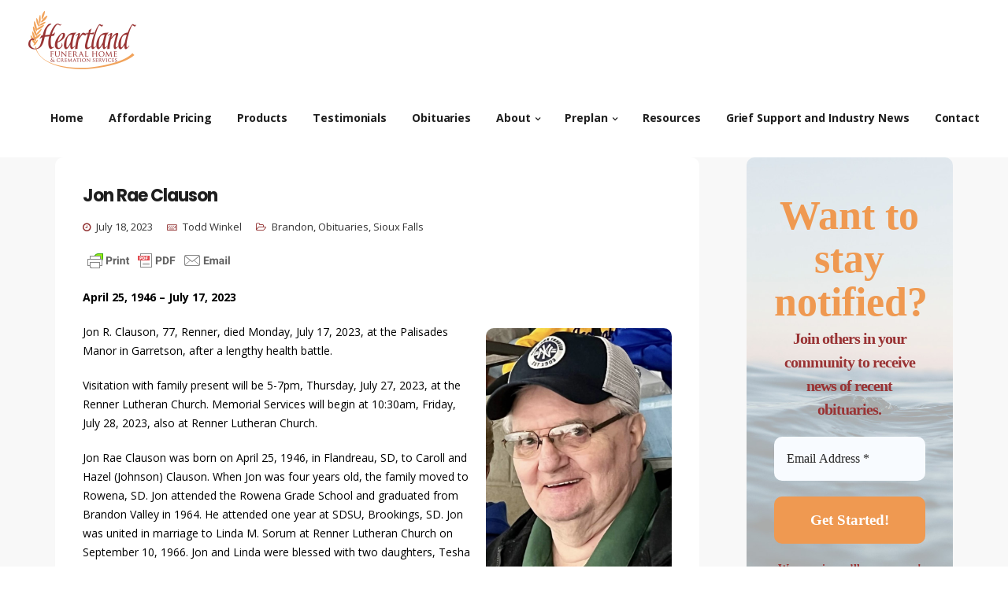

--- FILE ---
content_type: text/html; charset=UTF-8
request_url: https://heartlandfunerals.com/jon-rae-clauson/
body_size: 100008
content:


<!DOCTYPE html>
<html lang="en-US" prefix="og: http://ogp.me/ns# fb: http://ogp.me/ns/fb#">
   <head>
      <meta charset="UTF-8">
      <meta name="viewport" content="width=device-width, initial-scale=1">
      <link rel="profile" href="https://gmpg.org/xfn/11">

                        <link href="https://heartlandfunerals.com/wp-content/uploads/2018/11/Favicon-01.png" rel="icon">
              
      <link rel="pingback" href="https://heartlandfunerals.com/xmlrpc.php" />
      <title>Jon Rae Clauson &#8211; Heartland Funeral Home</title>
<meta name='robots' content='max-image-preview:large' />
	<style>img:is([sizes="auto" i], [sizes^="auto," i]) { contain-intrinsic-size: 3000px 1500px }</style>
	<link rel='dns-prefetch' href='//fonts.googleapis.com' />
<link rel='preconnect' href='https://fonts.gstatic.com' crossorigin />
<link rel="alternate" type="application/rss+xml" title="Heartland Funeral Home &raquo; Feed" href="https://heartlandfunerals.com/feed/" />
<link rel="alternate" type="application/rss+xml" title="Heartland Funeral Home &raquo; Comments Feed" href="https://heartlandfunerals.com/comments/feed/" />
<link rel="alternate" type="application/rss+xml" title="Heartland Funeral Home &raquo; Jon Rae Clauson Comments Feed" href="https://heartlandfunerals.com/jon-rae-clauson/feed/" />
<script type="text/javascript">
/* <![CDATA[ */
window._wpemojiSettings = {"baseUrl":"https:\/\/s.w.org\/images\/core\/emoji\/16.0.1\/72x72\/","ext":".png","svgUrl":"https:\/\/s.w.org\/images\/core\/emoji\/16.0.1\/svg\/","svgExt":".svg","source":{"concatemoji":"https:\/\/heartlandfunerals.com\/wp-includes\/js\/wp-emoji-release.min.js?ver=6.8.3"}};
/*! This file is auto-generated */
!function(s,n){var o,i,e;function c(e){try{var t={supportTests:e,timestamp:(new Date).valueOf()};sessionStorage.setItem(o,JSON.stringify(t))}catch(e){}}function p(e,t,n){e.clearRect(0,0,e.canvas.width,e.canvas.height),e.fillText(t,0,0);var t=new Uint32Array(e.getImageData(0,0,e.canvas.width,e.canvas.height).data),a=(e.clearRect(0,0,e.canvas.width,e.canvas.height),e.fillText(n,0,0),new Uint32Array(e.getImageData(0,0,e.canvas.width,e.canvas.height).data));return t.every(function(e,t){return e===a[t]})}function u(e,t){e.clearRect(0,0,e.canvas.width,e.canvas.height),e.fillText(t,0,0);for(var n=e.getImageData(16,16,1,1),a=0;a<n.data.length;a++)if(0!==n.data[a])return!1;return!0}function f(e,t,n,a){switch(t){case"flag":return n(e,"\ud83c\udff3\ufe0f\u200d\u26a7\ufe0f","\ud83c\udff3\ufe0f\u200b\u26a7\ufe0f")?!1:!n(e,"\ud83c\udde8\ud83c\uddf6","\ud83c\udde8\u200b\ud83c\uddf6")&&!n(e,"\ud83c\udff4\udb40\udc67\udb40\udc62\udb40\udc65\udb40\udc6e\udb40\udc67\udb40\udc7f","\ud83c\udff4\u200b\udb40\udc67\u200b\udb40\udc62\u200b\udb40\udc65\u200b\udb40\udc6e\u200b\udb40\udc67\u200b\udb40\udc7f");case"emoji":return!a(e,"\ud83e\udedf")}return!1}function g(e,t,n,a){var r="undefined"!=typeof WorkerGlobalScope&&self instanceof WorkerGlobalScope?new OffscreenCanvas(300,150):s.createElement("canvas"),o=r.getContext("2d",{willReadFrequently:!0}),i=(o.textBaseline="top",o.font="600 32px Arial",{});return e.forEach(function(e){i[e]=t(o,e,n,a)}),i}function t(e){var t=s.createElement("script");t.src=e,t.defer=!0,s.head.appendChild(t)}"undefined"!=typeof Promise&&(o="wpEmojiSettingsSupports",i=["flag","emoji"],n.supports={everything:!0,everythingExceptFlag:!0},e=new Promise(function(e){s.addEventListener("DOMContentLoaded",e,{once:!0})}),new Promise(function(t){var n=function(){try{var e=JSON.parse(sessionStorage.getItem(o));if("object"==typeof e&&"number"==typeof e.timestamp&&(new Date).valueOf()<e.timestamp+604800&&"object"==typeof e.supportTests)return e.supportTests}catch(e){}return null}();if(!n){if("undefined"!=typeof Worker&&"undefined"!=typeof OffscreenCanvas&&"undefined"!=typeof URL&&URL.createObjectURL&&"undefined"!=typeof Blob)try{var e="postMessage("+g.toString()+"("+[JSON.stringify(i),f.toString(),p.toString(),u.toString()].join(",")+"));",a=new Blob([e],{type:"text/javascript"}),r=new Worker(URL.createObjectURL(a),{name:"wpTestEmojiSupports"});return void(r.onmessage=function(e){c(n=e.data),r.terminate(),t(n)})}catch(e){}c(n=g(i,f,p,u))}t(n)}).then(function(e){for(var t in e)n.supports[t]=e[t],n.supports.everything=n.supports.everything&&n.supports[t],"flag"!==t&&(n.supports.everythingExceptFlag=n.supports.everythingExceptFlag&&n.supports[t]);n.supports.everythingExceptFlag=n.supports.everythingExceptFlag&&!n.supports.flag,n.DOMReady=!1,n.readyCallback=function(){n.DOMReady=!0}}).then(function(){return e}).then(function(){var e;n.supports.everything||(n.readyCallback(),(e=n.source||{}).concatemoji?t(e.concatemoji):e.wpemoji&&e.twemoji&&(t(e.twemoji),t(e.wpemoji)))}))}((window,document),window._wpemojiSettings);
/* ]]> */
</script>
<link rel='stylesheet' id='bootstrap-css' href='https://heartlandfunerals.com/wp-content/themes/intact/core/assets/css/bootstrap.min.css?ver=2.4' type='text/css' media='all' />
<link rel='stylesheet' id='parent-style-css' href='https://heartlandfunerals.com/wp-content/themes/intact/style.css?ver=6.8.3' type='text/css' media='all' />
<link rel='stylesheet' id='child-style-css' href='https://heartlandfunerals.com/wp-content/themes/intact-child/style.css?ver=6.8.3' type='text/css' media='all' />
<style id='wp-emoji-styles-inline-css' type='text/css'>

	img.wp-smiley, img.emoji {
		display: inline !important;
		border: none !important;
		box-shadow: none !important;
		height: 1em !important;
		width: 1em !important;
		margin: 0 0.07em !important;
		vertical-align: -0.1em !important;
		background: none !important;
		padding: 0 !important;
	}
</style>
<link rel='stylesheet' id='wp-block-library-css' href='https://heartlandfunerals.com/wp-includes/css/dist/block-library/style.min.css?ver=6.8.3' type='text/css' media='all' />
<style id='classic-theme-styles-inline-css' type='text/css'>
/*! This file is auto-generated */
.wp-block-button__link{color:#fff;background-color:#32373c;border-radius:9999px;box-shadow:none;text-decoration:none;padding:calc(.667em + 2px) calc(1.333em + 2px);font-size:1.125em}.wp-block-file__button{background:#32373c;color:#fff;text-decoration:none}
</style>
<link rel='stylesheet' id='font-awesome-css' href='https://heartlandfunerals.com/wp-content/plugins/contact-widgets/assets/css/font-awesome.min.css?ver=4.7.0' type='text/css' media='all' />
<style id='global-styles-inline-css' type='text/css'>
:root{--wp--preset--aspect-ratio--square: 1;--wp--preset--aspect-ratio--4-3: 4/3;--wp--preset--aspect-ratio--3-4: 3/4;--wp--preset--aspect-ratio--3-2: 3/2;--wp--preset--aspect-ratio--2-3: 2/3;--wp--preset--aspect-ratio--16-9: 16/9;--wp--preset--aspect-ratio--9-16: 9/16;--wp--preset--color--black: #000000;--wp--preset--color--cyan-bluish-gray: #abb8c3;--wp--preset--color--white: #ffffff;--wp--preset--color--pale-pink: #f78da7;--wp--preset--color--vivid-red: #cf2e2e;--wp--preset--color--luminous-vivid-orange: #ff6900;--wp--preset--color--luminous-vivid-amber: #fcb900;--wp--preset--color--light-green-cyan: #7bdcb5;--wp--preset--color--vivid-green-cyan: #00d084;--wp--preset--color--pale-cyan-blue: #8ed1fc;--wp--preset--color--vivid-cyan-blue: #0693e3;--wp--preset--color--vivid-purple: #9b51e0;--wp--preset--gradient--vivid-cyan-blue-to-vivid-purple: linear-gradient(135deg,rgba(6,147,227,1) 0%,rgb(155,81,224) 100%);--wp--preset--gradient--light-green-cyan-to-vivid-green-cyan: linear-gradient(135deg,rgb(122,220,180) 0%,rgb(0,208,130) 100%);--wp--preset--gradient--luminous-vivid-amber-to-luminous-vivid-orange: linear-gradient(135deg,rgba(252,185,0,1) 0%,rgba(255,105,0,1) 100%);--wp--preset--gradient--luminous-vivid-orange-to-vivid-red: linear-gradient(135deg,rgba(255,105,0,1) 0%,rgb(207,46,46) 100%);--wp--preset--gradient--very-light-gray-to-cyan-bluish-gray: linear-gradient(135deg,rgb(238,238,238) 0%,rgb(169,184,195) 100%);--wp--preset--gradient--cool-to-warm-spectrum: linear-gradient(135deg,rgb(74,234,220) 0%,rgb(151,120,209) 20%,rgb(207,42,186) 40%,rgb(238,44,130) 60%,rgb(251,105,98) 80%,rgb(254,248,76) 100%);--wp--preset--gradient--blush-light-purple: linear-gradient(135deg,rgb(255,206,236) 0%,rgb(152,150,240) 100%);--wp--preset--gradient--blush-bordeaux: linear-gradient(135deg,rgb(254,205,165) 0%,rgb(254,45,45) 50%,rgb(107,0,62) 100%);--wp--preset--gradient--luminous-dusk: linear-gradient(135deg,rgb(255,203,112) 0%,rgb(199,81,192) 50%,rgb(65,88,208) 100%);--wp--preset--gradient--pale-ocean: linear-gradient(135deg,rgb(255,245,203) 0%,rgb(182,227,212) 50%,rgb(51,167,181) 100%);--wp--preset--gradient--electric-grass: linear-gradient(135deg,rgb(202,248,128) 0%,rgb(113,206,126) 100%);--wp--preset--gradient--midnight: linear-gradient(135deg,rgb(2,3,129) 0%,rgb(40,116,252) 100%);--wp--preset--font-size--small: 13px;--wp--preset--font-size--medium: 20px;--wp--preset--font-size--large: 36px;--wp--preset--font-size--x-large: 42px;--wp--preset--spacing--20: 0.44rem;--wp--preset--spacing--30: 0.67rem;--wp--preset--spacing--40: 1rem;--wp--preset--spacing--50: 1.5rem;--wp--preset--spacing--60: 2.25rem;--wp--preset--spacing--70: 3.38rem;--wp--preset--spacing--80: 5.06rem;--wp--preset--shadow--natural: 6px 6px 9px rgba(0, 0, 0, 0.2);--wp--preset--shadow--deep: 12px 12px 50px rgba(0, 0, 0, 0.4);--wp--preset--shadow--sharp: 6px 6px 0px rgba(0, 0, 0, 0.2);--wp--preset--shadow--outlined: 6px 6px 0px -3px rgba(255, 255, 255, 1), 6px 6px rgba(0, 0, 0, 1);--wp--preset--shadow--crisp: 6px 6px 0px rgba(0, 0, 0, 1);}:where(.is-layout-flex){gap: 0.5em;}:where(.is-layout-grid){gap: 0.5em;}body .is-layout-flex{display: flex;}.is-layout-flex{flex-wrap: wrap;align-items: center;}.is-layout-flex > :is(*, div){margin: 0;}body .is-layout-grid{display: grid;}.is-layout-grid > :is(*, div){margin: 0;}:where(.wp-block-columns.is-layout-flex){gap: 2em;}:where(.wp-block-columns.is-layout-grid){gap: 2em;}:where(.wp-block-post-template.is-layout-flex){gap: 1.25em;}:where(.wp-block-post-template.is-layout-grid){gap: 1.25em;}.has-black-color{color: var(--wp--preset--color--black) !important;}.has-cyan-bluish-gray-color{color: var(--wp--preset--color--cyan-bluish-gray) !important;}.has-white-color{color: var(--wp--preset--color--white) !important;}.has-pale-pink-color{color: var(--wp--preset--color--pale-pink) !important;}.has-vivid-red-color{color: var(--wp--preset--color--vivid-red) !important;}.has-luminous-vivid-orange-color{color: var(--wp--preset--color--luminous-vivid-orange) !important;}.has-luminous-vivid-amber-color{color: var(--wp--preset--color--luminous-vivid-amber) !important;}.has-light-green-cyan-color{color: var(--wp--preset--color--light-green-cyan) !important;}.has-vivid-green-cyan-color{color: var(--wp--preset--color--vivid-green-cyan) !important;}.has-pale-cyan-blue-color{color: var(--wp--preset--color--pale-cyan-blue) !important;}.has-vivid-cyan-blue-color{color: var(--wp--preset--color--vivid-cyan-blue) !important;}.has-vivid-purple-color{color: var(--wp--preset--color--vivid-purple) !important;}.has-black-background-color{background-color: var(--wp--preset--color--black) !important;}.has-cyan-bluish-gray-background-color{background-color: var(--wp--preset--color--cyan-bluish-gray) !important;}.has-white-background-color{background-color: var(--wp--preset--color--white) !important;}.has-pale-pink-background-color{background-color: var(--wp--preset--color--pale-pink) !important;}.has-vivid-red-background-color{background-color: var(--wp--preset--color--vivid-red) !important;}.has-luminous-vivid-orange-background-color{background-color: var(--wp--preset--color--luminous-vivid-orange) !important;}.has-luminous-vivid-amber-background-color{background-color: var(--wp--preset--color--luminous-vivid-amber) !important;}.has-light-green-cyan-background-color{background-color: var(--wp--preset--color--light-green-cyan) !important;}.has-vivid-green-cyan-background-color{background-color: var(--wp--preset--color--vivid-green-cyan) !important;}.has-pale-cyan-blue-background-color{background-color: var(--wp--preset--color--pale-cyan-blue) !important;}.has-vivid-cyan-blue-background-color{background-color: var(--wp--preset--color--vivid-cyan-blue) !important;}.has-vivid-purple-background-color{background-color: var(--wp--preset--color--vivid-purple) !important;}.has-black-border-color{border-color: var(--wp--preset--color--black) !important;}.has-cyan-bluish-gray-border-color{border-color: var(--wp--preset--color--cyan-bluish-gray) !important;}.has-white-border-color{border-color: var(--wp--preset--color--white) !important;}.has-pale-pink-border-color{border-color: var(--wp--preset--color--pale-pink) !important;}.has-vivid-red-border-color{border-color: var(--wp--preset--color--vivid-red) !important;}.has-luminous-vivid-orange-border-color{border-color: var(--wp--preset--color--luminous-vivid-orange) !important;}.has-luminous-vivid-amber-border-color{border-color: var(--wp--preset--color--luminous-vivid-amber) !important;}.has-light-green-cyan-border-color{border-color: var(--wp--preset--color--light-green-cyan) !important;}.has-vivid-green-cyan-border-color{border-color: var(--wp--preset--color--vivid-green-cyan) !important;}.has-pale-cyan-blue-border-color{border-color: var(--wp--preset--color--pale-cyan-blue) !important;}.has-vivid-cyan-blue-border-color{border-color: var(--wp--preset--color--vivid-cyan-blue) !important;}.has-vivid-purple-border-color{border-color: var(--wp--preset--color--vivid-purple) !important;}.has-vivid-cyan-blue-to-vivid-purple-gradient-background{background: var(--wp--preset--gradient--vivid-cyan-blue-to-vivid-purple) !important;}.has-light-green-cyan-to-vivid-green-cyan-gradient-background{background: var(--wp--preset--gradient--light-green-cyan-to-vivid-green-cyan) !important;}.has-luminous-vivid-amber-to-luminous-vivid-orange-gradient-background{background: var(--wp--preset--gradient--luminous-vivid-amber-to-luminous-vivid-orange) !important;}.has-luminous-vivid-orange-to-vivid-red-gradient-background{background: var(--wp--preset--gradient--luminous-vivid-orange-to-vivid-red) !important;}.has-very-light-gray-to-cyan-bluish-gray-gradient-background{background: var(--wp--preset--gradient--very-light-gray-to-cyan-bluish-gray) !important;}.has-cool-to-warm-spectrum-gradient-background{background: var(--wp--preset--gradient--cool-to-warm-spectrum) !important;}.has-blush-light-purple-gradient-background{background: var(--wp--preset--gradient--blush-light-purple) !important;}.has-blush-bordeaux-gradient-background{background: var(--wp--preset--gradient--blush-bordeaux) !important;}.has-luminous-dusk-gradient-background{background: var(--wp--preset--gradient--luminous-dusk) !important;}.has-pale-ocean-gradient-background{background: var(--wp--preset--gradient--pale-ocean) !important;}.has-electric-grass-gradient-background{background: var(--wp--preset--gradient--electric-grass) !important;}.has-midnight-gradient-background{background: var(--wp--preset--gradient--midnight) !important;}.has-small-font-size{font-size: var(--wp--preset--font-size--small) !important;}.has-medium-font-size{font-size: var(--wp--preset--font-size--medium) !important;}.has-large-font-size{font-size: var(--wp--preset--font-size--large) !important;}.has-x-large-font-size{font-size: var(--wp--preset--font-size--x-large) !important;}
:where(.wp-block-post-template.is-layout-flex){gap: 1.25em;}:where(.wp-block-post-template.is-layout-grid){gap: 1.25em;}
:where(.wp-block-columns.is-layout-flex){gap: 2em;}:where(.wp-block-columns.is-layout-grid){gap: 2em;}
:root :where(.wp-block-pullquote){font-size: 1.5em;line-height: 1.6;}
</style>
<link rel='stylesheet' id='contact-form-7-css' href='https://heartlandfunerals.com/wp-content/plugins/contact-form-7/includes/css/styles.css?ver=6.1.4' type='text/css' media='all' />
<link rel='stylesheet' id='keydesign-style-css' href='https://heartlandfunerals.com/wp-content/themes/intact-child/style.css?ver=2.4' type='text/css' media='all' />
<link rel='stylesheet' id='kd_addon_style-css' href='https://heartlandfunerals.com/wp-content/plugins/keydesign-addon/assets/css/kd_vc_front.css?ver=6.8.3' type='text/css' media='all' />
<style id='kd_addon_style-inline-css' type='text/css'>
.tt_button:hover .iconita,.tt_button.second-style .iconita,#single-page #comments input[type="submit"]:hover,.tt_button.tt_secondary_button,.tt_button.tt_secondary_button .iconita,.es-accordion .es-time,.wpb-js-composer .vc_tta-container .vc_tta-color-white.vc_tta-style-modern .vc_tta-tab.vc_active a,.team-member.design-two:hover .team-socials .fa:hover,.team-member.design-two .team-socials .fa:hover,.team-member.design-two .team-content .team-link .fa:hover,.vc_toggle_title:hover h4,.socials-widget a:hover .fa,.socials-widget a:hover,.woocommerce ul.products li.product:hover h2,.lower-footer .pull-left a:hover,.pricing-table .tt_button,.kd-photobox:hover .phb-content h4,.pricing-table.active .tt_button:hover,.vc_grid-item-mini .vc_gitem-zone .vc_btn3.vc_btn3-style-custom,.woocommerce .star-rating span,.navbar-default.navbar-shrink .nav li.active a,.es-accordion .es-heading h4 a:hover,.keydesign-cart ul.product_list_widget .cart-item:hover,.woocommerce .keydesign-cart ul.product_list_widget .cart-item:hover,.key-reviews:hover .rw-author-details p,#customizer .options a:hover i,.woocommerce .price_slider_wrapper .price_slider_amount .button,#customizer .options a:hover,#single-page input[type="submit"]:hover,#posts-content .post input[type="submit"]:hover,.active .pricing-option .fa,.woocommerce div.product .woocommerce-tabs ul.tabs li a:hover,#comments .reply a:hover,.meta-content .tags a:hover,.navigation.pagination .next,.woocommerce-cart#single-page table.cart .product-name a:hover,.navigation.pagination .prev,.navbar-default .nav li a:hover,#posts-content .entry-meta a:hover,#posts-content .post .blog-single-title:hover,.search-results .blog-single-title a:hover,.woocommerce span.onsale,.product_meta a:hover,.tags a:hover,.tagcloud a:hover,.tt_button.second-style,.large-counter .kd_counter_units,.lower-footer .pull-right a:hover,.key-reviews:hover .rw-author-details h4,.woocommerce-review-link:hover,.navbar.navbar-default a:hover,.rw_rating .rw-title,.upper-footer .modal-menu-item,.video-socials a:hover .fa,.kd_pie_chart .pc-link a:hover,.navbar-default.navbar-shrink .modal-menu-item:hover,.navbar-default.navbar-shrink .nav li a:hover,.navbar-default.navbar-shrink .nav li a:focus,.vc_grid-item-mini .vc_gitem_row .vc_gitem-col h4:hover,.navbar-default.navbar-shrink .nav li a:hover,.navbar-default.navbar-shrink .nav li a:focus,.fa,.wpcf7 .wpcf7-submit:hover,.contact .wpcf7-response-output,.video-bg .secondary-button:hover,#headerbg li a.active,#headerbg li a.active:hover,.footer-nav a:hover ,.wpb_wrapper .menu a:hover ,.text-danger,.blog_widget ul li a:before,.pricing .fa,.searchform #searchsubmit:hover,.woocommerce-product-search button:hover::before,code,#single-page .single-page-content ul li:before,.blog_widget ul li a:hover,.features-tabs .tab.active h5,.subscribe-form header .wpcf7-submit,#posts-content .page-content ul li:before,.chart-content .nc-icon-outline,.chart,.row .vc_custom_heading a:hover,.features-tabs .tab a:hover,.secondary-button-inverse,.primary-button.button-inverse:hover,.primary-button,a,.page-404 .section-heading,.navbar-default .navbar-nav > .active > a,.pss-link a:hover,.woocommerce-cart #single-page .cart_totals table td,.kd_number_string,.featured_content_parent .active-elem h4,.contact-map-container .toggle-map:hover .fa,.contact-map-container .toggle-map:hover,.tt_button:hover,.nc-icon-outline,#posts-content .blog-content ul li:before,#posts-content .page-content ul li:before,.woocommerce ul.products li.product h3:hover,.woocommerce ul.products li.product h2:hover,.wpb_text_column ol>li:before,.wpb_text_column ul>li:before,.key-icon-box .ib-link a:hover,.kd-photobox .phb-btncontainer a:hover {color: #8F2D2D;}.parallax.with-overlay:after,.tt_button.tt_secondary_button:hover,.modal-menu-item:hover,.pricing-table .tt_button:hover,.modal-content-inner .wpcf7-not-valid-tip,.wpb-js-composer .vc_tta-container .vc_tta.vc_tta-style-classic .vc_tta-tabs-container .vc_tta-tabs-list li.vc_active a,.tt_button.second-style:hover,.pricing-table.active .tt_button,#customizer .screenshot a,.heading-separator,.section .wpcf7-not-valid-tip,.port-prev.tt_button:hover,.port-next.tt_button:hover,.row .vc_toggle_default .vc_toggle_icon,.row .vc_toggle_default .vc_toggle_icon::after,.row .vc_toggle_default .vc_toggle_icon::before,.woocommerce ul.products li.product .added_to_cart,.woocommerce #respond input#submit,.woocommerce a.button,.woocommerce input.button:hover,.woocommerce nav.woocommerce-pagination ul li a:hover,.upper-footer .modal-menu-item:hover,.kd-process-steps .pss-step-number span,.contact-map-container .toggle-map,.kd-photobox .phb-content .phb-btncontainer a,.portfolio-item .portfolio-content,.keydesign-cart .badge,.wpcf7 .wpcf7-submit,.post-password-form input[type="submit"],.tt_button,.owl-controls .owl-page span,.woocommerce a.remove:hover,.team-content-hover,.pricing .secondary-button.secondary-button-inverse:hover,.with-overlay .parallax-overlay,.secondary-button.secondary-button-inverse:hover,.secondary-button,.primary-button.button-inverse,#posts-content .post input[type="submit"],.btn-xl,.with-overlay,.vc_grid-item-mini .vc_gitem-zone .vc_btn3.vc_btn3-style-custom:hover,.woocommerce .price_slider_wrapper .ui-slider-horizontal .ui-slider-range,.separator,.cb-container.cb_main_color:hover,.keydesign-cart .buttons .btn:hover,.woocommerce .keydesign-cart .buttons .btn:hover,.woocommerce ul.products li.product .button:hover,#posts-content #comments input[type="submit"]:hover,.contact-map-container .toggle-map:hover,.wpcf7 .wpcf7-submit:hover,.woocommerce button.button:hover,.testimonials.slider .owl-controls span,.navigation.pagination .next:hover,.spinner:before,.navigation.pagination .prev:hover,.section .wpcf7-mail-sent-ok {background-color: #8F2D2D;}#single-page #comments input[type="submit"]:hover,#posts-content #comments input[type="submit"]:hover,.navigation.pagination .next,.navigation.pagination .prev,.port-prev.tt_button,.port-next.tt_button,.upper-footer .modal-menu-item,.wpcf7 .wpcf7-submit:hover,.tt_button,#commentform #submit,.navigation.pagination .next,.navigation.pagination .prev,.modal-menu-item:focus,.modal-menu-item,.woocommerce ul.products li.product .button:hover,.woocommerce .price_slider_wrapper .ui-slider .ui-slider-handle,.woocommerce nav.woocommerce-pagination ul li a:hover,.pricing.active,.vc_grid-item-mini .vc_gitem-zone .vc_btn3.vc_btn3-style-custom,.primary-button.button-inverse:hover,.primary-button.button-inverse,.keydesign-cart .buttons .btn,.woocommerce .keydesign-cart .buttons .btn,.wpcf7 .wpcf7-submit,.post-password-form input[type="submit"],.woocommerce button.button,.woocommerce input.button,.owl-controls .owl-page.active span,.owl-controls .owl-page:hover span {border: 2px solid #8F2D2D;}.features-tabs .tab a.active .triangle {border-right: 10px solid #8F2D2D;}.keydesign-cart .keydesign-cart-dropdown {border-top: 5px solid #8F2D2D;}.blockquote-reverse,blockquote,.testimonials.slider .owl-controls .owl-page.active span,.tags a:hover,.tagcloud a:hover,.contact-map-container .toggle-map:hover,.navigation.pagination .next:hover,.navigation.pagination .prev:hover,.contact .wpcf7-response-output,.video-bg .secondary-button,.image-bg .secondary-button,.contact .wpcf7-form-control-wrap textarea.wpcf7-form-control:focus,.contact .wpcf7-form-control-wrap input.wpcf7-form-control:focus,.team-member-down:hover .triangle,.team-member:hover .triangle,.secondary-button-inverse,.vc_separator .vc_sep_holder .vc_sep_line {border-color: #8F2D2D;}#main-menu .navbar-nav .menu-item-has-children .dropdown-menu,.navbar-nav .menu-item-has-children .dropdown-menu {border-top-color: #8F2D2D;}.wpb-js-composer .vc_tta-container.vc_tta-tabs.vc_tta-tabs-position-left .vc_tta-tab:before {border-right: 9px solid #8F2D2D;}.wpb-js-composer .vc_tta-container .vc_tta.vc_tta-style-classic .vc_tta-tabs-container .vc_tta-tabs-list li:before {border-top: 9px solid #8F2D2D;}h1,h2,h3,h4,h5,h6,.kd-calltoaction .tt_button.tt_secondary_button,.kd_progress_bar .kd_progb_head .kd-progb-title h4,.kd-photobox .phb-btncontainer a,.key-icon-box .ib-link a,.wpb-js-composer .vc_tta-container .vc_tta.vc_tta-style-classic .vc_tta-tabs-container .vc_tta-tabs-list li a,.es-accordion .es-heading h4 a,.wpb-js-composer .vc_tta-color-white.vc_tta-style-modern .vc_tta-tab>a:hover,#comments .reply a,#comments .fn,#comments .fn a,.blog_widget ul li a,.portfolio-block h4,.rw-author-details h4,.testimonials.slider .author,.testimonials.slider .tt-content h6,.vc_grid-item-mini .vc_gitem_row .vc_gitem-col h4,.navbar-default.navbar-shrink .nav li a,.team-content h5,.key-icon-box .service-heading,#wp-calendar caption,.post a:hover,.kd_pie_chart .kd_pc_title,.kd_pie_chart .pc-link a,.testimonials .tt-content h4,.kd-photobox .phb-content h4,.kd-process-steps .pss-text-area h4,.widget-title,.kd-promobox .prb-content h4,.kd_counter_units,.large-counter .kd_counter_text,.bp-content h4,.reply-title,.product_meta,.blog-header .section-heading,.testimonial-cards .tcards-title,.testimonial-cards .tcards_header .tcards-name,.woocommerce-result-count,.pss-link a,.navigation.pagination .next,.navigation.pagination .prev,.modal-menu-item:focus,.modal-menu-item,.play-video .fa-play,.navbar-default .nav li a,#commentform #submit,.logged-in .navbar-nav a,.navbar-nav .menu-item a,.header-search-bar .fa.toggle-search,.woocommerce table.shop_attributes th,.team-member.design-two .team-socials .fa,.team-member.design-two .team-content .team-link .fa,.portfolio-block strong,.keydesign-cart .nc-icon-outline-cart,.portfolio-meta.share-meta .fa,.woocommerce .price_slider_wrapper .price_slider_amount,.subscribe input[type="submit"],.port-prev.tt_button,.port-next.tt_button,.es-accordion .es-speaker-container .es-speaker-name,.pricing-title,.woocommerce input.button,.woocommerce button.button,.wpcf7-select,.woocommerce div.product .woocommerce-tabs ul.tabs li.active a,.woocommerce-cart#single-page table.cart .product-name a,#kd-slider .tt_button,.wpb-js-composer .vc_tta-container .vc_tta-color-white.vc_tta-style-modern .vc_tta-tab>a,.pricing .pricing-time,.group_table .label,body.maintenance-mode .countdown,.socials-widget a .fa,.cb-container.cb_transparent_color:hover .cb-heading,.app-gallery .ag-section-desc h4,.single-post .wpb_text_column strong,.page-404 .section-subheading,.testimonials .tt-content .content {color: #1f1f1f;}.cb-container:hover,.kd-photobox .phb-content .phb-btncontainer a:hover {background-color: #1f1f1f;}.testimonials.slider .owl-controls .owl-page:hover span {border-color: #1f1f1f;}.wpcf7 .wpcf7-text::-webkit-input-placeholder {color: #1f1f1f;}.wpcf7 .wpcf7-text::-moz-placeholder {color: #1f1f1f;}.wpcf7 .wpcf7-text:-ms-input-placeholder {color: #1f1f1f;}.upper-footer {background-color: #8F2D2D;}.lower-footer {background-color: #8F2D2D;}.lower-footer,.upper-footer {color: #E8E8E8;}.upper-footer .widget-title,.upper-footer .modal-menu-item {color: #FFFFFF;}.navbar.navbar-default.navbar-shrink.fixed-menu,.navbar.navbar-default .dropdown-menu,.navbar.navbar-default {background-color: transparent !important;}.keydesign-cart .keydesign-cart-dropdown,#main-menu .navbar-nav .menu-item-has-children .dropdown-menu,.navbar-nav .menu-item-has-children .dropdown-menu,.single-portfolio .navbar.navbar-default,.single-post .navbar.navbar-default,.blog .navbar.navbar-default,.woocommerce-page .navbar.navbar-default,.navbar.navbar-default.navbar-shrink .keydesign-cart .keydesign-cart-dropdown,.navbar.navbar-default.navbar-shrink .dropdown-menu,.navbar.navbar-default.navbar-shrink {background-color: #FFFFFF !important;}.home .header-search-bar .fa.toggle-search,.navbar.navbar-default.navbar-shrink.fixed-menu a,.home .keydesign-cart .nc-icon-outline-cart,.navbar.navbar-default a {color: #FFFFFF !important;}.navbar-default .navbar-toggle .icon-bar {background: #1F1F1F !important;}#main-menu .navbar-nav .menu-item-has-children .mobile-dropdown,#main-menu .navbar-nav .menu-item-has-children .dropdown-menu a,.navbar-nav .menu-item-has-children .dropdown-menu a,.keydesign-cart ul.product_list_widget .cart-item,.keydesign-cart .buttons .btn,.navbar.navbar-default.navbar-shrink .keydesign-cart .keydesign-cart-dropdown,.navbar.navbar-default.navbar-shrink .keydesign-cart .nc-icon-outline-cart,.navbar.navbar-default.navbar-shrink a,.navbar.navbar-default.navbar-shrink .header-search-bar .fa.toggle-search,.single-post .navbar.navbar-default a,.archive .navbar.navbar-default a,.woocommerce-page .navbar.navbar-default a,.search-results .navbar.navbar-default a,.blog .navbar.navbar-default a,.single-portfolio .navbar.navbar-default a {color: #1F1F1F !important;}.navbar-default .nav li.active a,#main-menu .navbar-nav .menu-item-has-children .dropdown-menu a:hover,.navbar-nav .menu-item-has-children .dropdown-menu a:hover,.navbar-default .nav li a:hover {color: #EF9951 !important;}.navbar-default.navbar-shrink .nav li.active a,#main-menu .navbar-nav .menu-item-has-children .dropdown-menu a:hover,.navbar-nav .menu-item-has-children .dropdown-menu a:hover,.navbar-default.navbar-shrink .nav li a:hover {color: #EF9951 !important;}#logo .logo {color: #FFFFFF !important;}.blog #logo .logo,.single-post #logo .logo,.search-results #logo .logo,.archive #logo .logo,.single-portfolio #logo .logo,.navbar-shrink #logo .logo {color: #1F1F1F !important;}.single-portfolio #single-page,.portfolio-navigation-links {background-color: #FAFAFA;}body,.box {color: #000000;font-weight: 400;font-family: Open Sans;font-size: 14px;text-align: left;line-height: 24px;}.container h1,.container h2,.container h3,.pricing .col-lg-3,.chart,.pb_counter_number,.pc_percent_container {color: #1f1f1f;font-weight: 700;font-family: Poppins;font-size: 34px;text-align: center;line-height: 45px;}.navbar-default .nav li a,.modal-menu-item {}@media (max-width: 960px) {#logo .logo {color: #1F1F1F !important;}.navbar.navbar-default {background-color: #FFFFFF !important;}.navbar.navbar-default a,.modal-menu-item,.navbar-nav .menu-item a {color: #1F1F1F !important;}}#intro { z-index: 100}
</style>
<link rel='stylesheet' id='SFSImainCss-css' href='https://heartlandfunerals.com/wp-content/plugins/ultimate-social-media-icons/css/sfsi-style.css?ver=2.9.6' type='text/css' media='all' />
<link rel='stylesheet' id='spam-protect-for-contact-form7-css' href='https://heartlandfunerals.com/wp-content/plugins/wp-contact-form-7-spam-blocker/frontend/css/spam-protect-for-contact-form7.css?ver=1.0.0' type='text/css' media='all' />
<link rel='stylesheet' id='photoswipe-css' href='https://heartlandfunerals.com/wp-content/plugins/keydesign-addon/assets/css/photoswipe.css?ver=6.8.3' type='text/css' media='all' />
<link rel='stylesheet' id='photoswipe-skin-css' href='https://heartlandfunerals.com/wp-content/plugins/keydesign-addon/assets/css/photoswipe-default-skin.css?ver=6.8.3' type='text/css' media='all' />
<link rel='stylesheet' id='bsf-Defaults-css' href='https://heartlandfunerals.com/wp-content/uploads/smile_fonts/Defaults/Defaults.css?ver=3.21.2' type='text/css' media='all' />
<link rel="preload" as="style" href="https://fonts.googleapis.com/css?family=Open%20Sans:300,400,500,600,700,800,300italic,400italic,500italic,600italic,700italic,800italic%7CPoppins:100,200,300,400,500,600,700,800,900,100italic,200italic,300italic,400italic,500italic,600italic,700italic,800italic,900italic&#038;display=swap&#038;ver=1719609814" /><link rel="stylesheet" href="https://fonts.googleapis.com/css?family=Open%20Sans:300,400,500,600,700,800,300italic,400italic,500italic,600italic,700italic,800italic%7CPoppins:100,200,300,400,500,600,700,800,900,100italic,200italic,300italic,400italic,500italic,600italic,700italic,800italic,900italic&#038;display=swap&#038;ver=1719609814" media="print" onload="this.media='all'"><noscript><link rel="stylesheet" href="https://fonts.googleapis.com/css?family=Open%20Sans:300,400,500,600,700,800,300italic,400italic,500italic,600italic,700italic,800italic%7CPoppins:100,200,300,400,500,600,700,800,900,100italic,200italic,300italic,400italic,500italic,600italic,700italic,800italic,900italic&#038;display=swap&#038;ver=1719609814" /></noscript><script type="text/javascript" src="https://heartlandfunerals.com/wp-includes/js/jquery/jquery.min.js?ver=3.7.1" id="jquery-core-js"></script>
<script type="text/javascript" src="https://heartlandfunerals.com/wp-includes/js/jquery/jquery-migrate.min.js?ver=3.4.1" id="jquery-migrate-js"></script>
<script type="text/javascript" src="https://heartlandfunerals.com/wp-content/plugins/keydesign-addon/assets/js/jquery.easing.min.js?ver=6.8.3" id="kd_easing_script-js"></script>
<script type="text/javascript" src="https://heartlandfunerals.com/wp-content/plugins/keydesign-addon/assets/js/owl.carousel.min.js?ver=6.8.3" id="kd_carousel_script-js"></script>
<script type="text/javascript" src="https://heartlandfunerals.com/wp-content/plugins/keydesign-addon/assets/js/jquery.easytabs.min.js?ver=6.8.3" id="kd_easytabs_script-js"></script>
<script type="text/javascript" src="https://heartlandfunerals.com/wp-content/plugins/keydesign-addon/assets/js/jquery.appear.js?ver=6.8.3" id="kd_jquery_appear-js"></script>
<script type="text/javascript" src="https://heartlandfunerals.com/wp-content/plugins/keydesign-addon/assets/js/kd_addon_script.js?ver=6.8.3" id="kd_addon_script-js"></script>
<script type="text/javascript" src="//heartlandfunerals.com/wp-content/plugins/revslider/sr6/assets/js/rbtools.min.js?ver=6.7.37" async id="tp-tools-js"></script>
<script type="text/javascript" src="//heartlandfunerals.com/wp-content/plugins/revslider/sr6/assets/js/rs6.min.js?ver=6.7.37" async id="revmin-js"></script>
<script type="text/javascript" src="https://heartlandfunerals.com/wp-content/plugins/wp-contact-form-7-spam-blocker/frontend/js/spam-protect-for-contact-form7.js?ver=1.0.0" id="spam-protect-for-contact-form7-js"></script>
<script></script><link rel="https://api.w.org/" href="https://heartlandfunerals.com/wp-json/" /><link rel="alternate" title="JSON" type="application/json" href="https://heartlandfunerals.com/wp-json/wp/v2/posts/5564" /><link rel="EditURI" type="application/rsd+xml" title="RSD" href="https://heartlandfunerals.com/xmlrpc.php?rsd" />
<meta name="generator" content="WordPress 6.8.3" />
<link rel="canonical" href="https://heartlandfunerals.com/jon-rae-clauson/" />
<link rel='shortlink' href='https://heartlandfunerals.com/?p=5564' />
<link rel="alternate" title="oEmbed (JSON)" type="application/json+oembed" href="https://heartlandfunerals.com/wp-json/oembed/1.0/embed?url=https%3A%2F%2Fheartlandfunerals.com%2Fjon-rae-clauson%2F" />
<link rel="alternate" title="oEmbed (XML)" type="text/xml+oembed" href="https://heartlandfunerals.com/wp-json/oembed/1.0/embed?url=https%3A%2F%2Fheartlandfunerals.com%2Fjon-rae-clauson%2F&#038;format=xml" />
<meta name="generator" content="Redux 4.5.9" />        <style type="text/css" id="pf-main-css">
            
				@media screen {
					.printfriendly {
						z-index: 1000; display: flex; margin: 0px 0px 0px 0px
					}
					.printfriendly a, .printfriendly a:link, .printfriendly a:visited, .printfriendly a:hover, .printfriendly a:active {
						font-weight: 600;
						cursor: pointer;
						text-decoration: none;
						border: none;
						-webkit-box-shadow: none;
						-moz-box-shadow: none;
						box-shadow: none;
						outline:none;
						font-size: 14px !important;
						color: #3AAA11 !important;
					}
					.printfriendly.pf-alignleft {
						justify-content: start;
					}
					.printfriendly.pf-alignright {
						justify-content: end;
					}
					.printfriendly.pf-aligncenter {
						justify-content: center;
						
					}
				}

				.pf-button-img {
					border: none;
					-webkit-box-shadow: none;
					-moz-box-shadow: none;
					box-shadow: none;
					padding: 0;
					margin: 0;
					display: inline;
					vertical-align: middle;
				}

				img.pf-button-img + .pf-button-text {
					margin-left: 6px;
				}

				@media print {
					.printfriendly {
						display: none;
					}
				}
				        </style>

            
        <style type="text/css" id="pf-excerpt-styles">
          .pf-button.pf-button-excerpt {
              display: none;
           }
        </style>

            <meta name="follow.[base64]" content="Zrhkd4UFr0kjx8cBYYQ9"/><script type='text/javascript'>
				jQuery(document).ready(function($) {
				var ult_smooth_speed = 480;
				var ult_smooth_step = 80;
				$('html').attr('data-ult_smooth_speed',ult_smooth_speed).attr('data-ult_smooth_step',ult_smooth_step);
				});
			</script><style type="text/css">.recentcomments a{display:inline !important;padding:0 !important;margin:0 !important;}</style><meta name="generator" content="Powered by WPBakery Page Builder - drag and drop page builder for WordPress."/>
<meta name="generator" content="Powered by Slider Revolution 6.7.37 - responsive, Mobile-Friendly Slider Plugin for WordPress with comfortable drag and drop interface." />
<script>function setREVStartSize(e){
			//window.requestAnimationFrame(function() {
				window.RSIW = window.RSIW===undefined ? window.innerWidth : window.RSIW;
				window.RSIH = window.RSIH===undefined ? window.innerHeight : window.RSIH;
				try {
					var pw = document.getElementById(e.c).parentNode.offsetWidth,
						newh;
					pw = pw===0 || isNaN(pw) || (e.l=="fullwidth" || e.layout=="fullwidth") ? window.RSIW : pw;
					e.tabw = e.tabw===undefined ? 0 : parseInt(e.tabw);
					e.thumbw = e.thumbw===undefined ? 0 : parseInt(e.thumbw);
					e.tabh = e.tabh===undefined ? 0 : parseInt(e.tabh);
					e.thumbh = e.thumbh===undefined ? 0 : parseInt(e.thumbh);
					e.tabhide = e.tabhide===undefined ? 0 : parseInt(e.tabhide);
					e.thumbhide = e.thumbhide===undefined ? 0 : parseInt(e.thumbhide);
					e.mh = e.mh===undefined || e.mh=="" || e.mh==="auto" ? 0 : parseInt(e.mh,0);
					if(e.layout==="fullscreen" || e.l==="fullscreen")
						newh = Math.max(e.mh,window.RSIH);
					else{
						e.gw = Array.isArray(e.gw) ? e.gw : [e.gw];
						for (var i in e.rl) if (e.gw[i]===undefined || e.gw[i]===0) e.gw[i] = e.gw[i-1];
						e.gh = e.el===undefined || e.el==="" || (Array.isArray(e.el) && e.el.length==0)? e.gh : e.el;
						e.gh = Array.isArray(e.gh) ? e.gh : [e.gh];
						for (var i in e.rl) if (e.gh[i]===undefined || e.gh[i]===0) e.gh[i] = e.gh[i-1];
											
						var nl = new Array(e.rl.length),
							ix = 0,
							sl;
						e.tabw = e.tabhide>=pw ? 0 : e.tabw;
						e.thumbw = e.thumbhide>=pw ? 0 : e.thumbw;
						e.tabh = e.tabhide>=pw ? 0 : e.tabh;
						e.thumbh = e.thumbhide>=pw ? 0 : e.thumbh;
						for (var i in e.rl) nl[i] = e.rl[i]<window.RSIW ? 0 : e.rl[i];
						sl = nl[0];
						for (var i in nl) if (sl>nl[i] && nl[i]>0) { sl = nl[i]; ix=i;}
						var m = pw>(e.gw[ix]+e.tabw+e.thumbw) ? 1 : (pw-(e.tabw+e.thumbw)) / (e.gw[ix]);
						newh =  (e.gh[ix] * m) + (e.tabh + e.thumbh);
					}
					var el = document.getElementById(e.c);
					if (el!==null && el) el.style.height = newh+"px";
					el = document.getElementById(e.c+"_wrapper");
					if (el!==null && el) {
						el.style.height = newh+"px";
						el.style.display = "block";
					}
				} catch(e){
					console.log("Failure at Presize of Slider:" + e)
				}
			//});
		  };</script>
		<style type="text/css" id="wp-custom-css">
			.pricing-table{
	background-color: #882525;
}
.pricing-table.active{
	background-color: #882525;
}

.pricingbutton{
	background-color: #ef9951;
	border-radius: 15px;
	border: none;
	text-decoration: none;
	font-weight: 700;
	color: white;
	width: 150px;
	height: 50px;
	display: block;
	margin: 0 auto;
	
}

.productbutton{
	background-color: #8f2d2d;
	border-radius: 15px;
	border: none;
	text-decoration: none;
	font-weight: 700;
	color: white;
	width: auto;
	padding-left: 20px;
	padding-right: 20px;
	height: 30px;
	display: block;
	margin: 0 auto;
	
}
.FooterLogo{
	margin-top: -12px;
}

.pull-left{
	padding-top: 15px;
}

.pull-right{
	padding-top: 15px;
}

/** Obituary Featured Image **/

#posts-content .category-obituaries .wp-post-image {
	max-width: 50%;
	width: 200px;
	height: auto;
	border-radius: 50%;
	float: right;
	clear: left;
	margin: 0 0 20px 20px;
}

h1.blog-single-title {
    line-height: 1.25 !important;
}

/** #posts-content .entry-meta {
	float: none;
}

@media (max-width: 960px) {
    #posts-content .entry-meta {
        float: none;
    }
}

.entry-meta span {
    float: none !important;
    display: inline;
    font-weight: 400 !important;
} **/

@media (max-width: 960px) {
    #posts-content .entry-meta {
        display: none;
    }
}

#posts-content .entry-meta {
	margin-bottom: 20px;
}

.printfriendly {
    float: none !important;
    margin: 0 0 20px;
    max-width: calc(50% - 20px);
}		</style>
		<noscript><style> .wpb_animate_when_almost_visible { opacity: 1; }</style></noscript>
<!-- START - Open Graph and Twitter Card Tags 3.3.7 -->
 <!-- Facebook Open Graph -->
  <meta property="og:locale" content="en_US"/>
  <meta property="og:site_name" content="Heartland Funeral Home"/>
  <meta property="og:title" content="Jon Rae Clauson"/>
  <meta property="og:url" content="https://heartlandfunerals.com/jon-rae-clauson/"/>
  <meta property="og:type" content="article"/>
  <meta property="og:description" content="April 25, 1946 – July 17, 2023







Jon R. Clauson, 77, Renner, died Monday, July 17, 2023, at the Palisades Manor in Garretson, after a lengthy health battle.



Visitation with family present will be 5-7pm, Thursday, July 27, 2023, at the Renner Lutheran Church. Memorial Services will begin at 1"/>
  <meta property="og:image" content="https://heartlandfunerals.com/wp-content/uploads/2023/07/Clauson-Jon_Sq-722x1024.jpg"/>
  <meta property="og:image:url" content="https://heartlandfunerals.com/wp-content/uploads/2023/07/Clauson-Jon_Sq-722x1024.jpg"/>
  <meta property="og:image:secure_url" content="https://heartlandfunerals.com/wp-content/uploads/2023/07/Clauson-Jon_Sq-722x1024.jpg"/>
  <meta property="og:image:width" content="722"/>
  <meta property="og:image:height" content="1024"/>
  <meta property="article:published_time" content="2023-07-18T01:23:05-05:00"/>
  <meta property="article:modified_time" content="2023-07-19T00:35:23-05:00" />
  <meta property="og:updated_time" content="2023-07-19T00:35:23-05:00" />
  <meta property="article:section" content="Brandon"/>
  <meta property="article:section" content="Obituaries"/>
  <meta property="article:section" content="Sioux Falls"/>
  <meta property="article:publisher" content="https://www.facebook.com/heartlandfunerals"/>
 <!-- Google+ / Schema.org -->
 <!-- Twitter Cards -->
  <meta name="twitter:title" content="Jon Rae Clauson"/>
  <meta name="twitter:url" content="https://heartlandfunerals.com/jon-rae-clauson/"/>
  <meta name="twitter:description" content="April 25, 1946 – July 17, 2023







Jon R. Clauson, 77, Renner, died Monday, July 17, 2023, at the Palisades Manor in Garretson, after a lengthy health battle.



Visitation with family present will be 5-7pm, Thursday, July 27, 2023, at the Renner Lutheran Church. Memorial Services will begin at 1"/>
  <meta name="twitter:image" content="https://heartlandfunerals.com/wp-content/uploads/2023/07/Clauson-Jon_Sq-722x1024.jpg"/>
  <meta name="twitter:card" content="summary_large_image"/>
 <!-- SEO -->
 <!-- Misc. tags -->
 <!-- is_singular -->
<!-- END - Open Graph and Twitter Card Tags 3.3.7 -->
	
   </head>
    <body data-rsssl=1 class="wp-singular post-template-default single single-post postid-5564 single-format-standard wp-theme-intact wp-child-theme-intact-child sfsi_actvite_theme_default wpb-js-composer js-comp-ver-8.7.2 vc_responsive">
                    <div id="preloader">
           <div class="spinner"></div>
        </div>
      
      
      <nav class="navbar navbar-default navbar-fixed-top">
         <div class="container">
           <div id="logo">
                              <a class="logo" href="https://heartlandfunerals.com">
                                        <img class="fixed-logo" src="https://heartlandfunerals.com/wp-content/uploads/2018/10/Heartland_wLogoSmall.png" width="" alt="Heartland Funeral Home" />
                     <img class="nav-logo" src="https://heartlandfunerals.com/wp-content/uploads/2018/10/Heartland_ColorLogo-1.png" width="" alt="Heartland Funeral Home" />
                                    </a>
                                       </div>
           <div class="navbar-header page-scroll">
              <button type="button" class="navbar-toggle" data-toggle="collapse" data-target="#main-menu">
              <span class="icon-bar"></span>
              <span class="icon-bar"></span>
              <span class="icon-bar"></span>
              </button>
                          </div>
            <div id="main-menu" class="collapse navbar-collapse  navbar-right">
               <ul id="menu-main-menu" class="nav navbar-nav"><li itemscope="itemscope" itemtype="https://www.schema.org/SiteNavigationElement" id="menu-item-2263" class="menu-item menu-item-type-post_type menu-item-object-page menu-item-home menu-item-2263"><a title="Home" href="https://heartlandfunerals.com/">Home</a></li>
<li itemscope="itemscope" itemtype="https://www.schema.org/SiteNavigationElement" id="menu-item-2299" class="menu-item menu-item-type-post_type menu-item-object-page menu-item-2299 one-page-link"><a title="Affordable Pricing" href="https://heartlandfunerals.com/home-5/pricing-options/">Affordable Pricing</a></li>
<li itemscope="itemscope" itemtype="https://www.schema.org/SiteNavigationElement" id="menu-item-2639" class="menu-item menu-item-type-post_type menu-item-object-page menu-item-2639 one-page-link"><a title="Products" href="https://heartlandfunerals.com/home-5/products/">Products</a></li>
<li itemscope="itemscope" itemtype="https://www.schema.org/SiteNavigationElement" id="menu-item-1976" class="menu-item menu-item-type-post_type menu-item-object-page menu-item-1976 one-page-link"><a title="Testimonials" href="https://heartlandfunerals.com/home-5/testimonials/">Testimonials</a></li>
<li itemscope="itemscope" itemtype="https://www.schema.org/SiteNavigationElement" id="menu-item-2645" class="menu-item menu-item-type-post_type menu-item-object-page current_page_parent menu-item-2645"><a title="Obituaries" href="https://heartlandfunerals.com/obituaries/">Obituaries</a></li>
<li itemscope="itemscope" itemtype="https://www.schema.org/SiteNavigationElement" id="menu-item-2716" class="menu-item menu-item-type-custom menu-item-object-custom menu-item-has-children menu-item-2716 dropdown"><a title="About" href="#" class="dropdown-toggle">About</a>
<ul role="menu" class=" dropdown-menu" >
	<li itemscope="itemscope" itemtype="https://www.schema.org/SiteNavigationElement" id="menu-item-2634" class="menu-item menu-item-type-post_type menu-item-object-page menu-item-2634"><a title="Meet Our Team" href="https://heartlandfunerals.com/about/">Meet Our Team</a></li>
	<li itemscope="itemscope" itemtype="https://www.schema.org/SiteNavigationElement" id="menu-item-2715" class="menu-item menu-item-type-post_type menu-item-object-page menu-item-2715"><a title="Tour" href="https://heartlandfunerals.com/tour/">Tour</a></li>
</ul>
</li>
<li itemscope="itemscope" itemtype="https://www.schema.org/SiteNavigationElement" id="menu-item-2648" class="menu-item menu-item-type-post_type menu-item-object-page menu-item-has-children menu-item-2648 dropdown"><a title="Preplan" href="https://heartlandfunerals.com/pre-plan/" class="dropdown-toggle">Preplan</a>
<ul role="menu" class=" dropdown-menu" >
	<li itemscope="itemscope" itemtype="https://www.schema.org/SiteNavigationElement" id="menu-item-3543" class="menu-item menu-item-type-post_type menu-item-object-page menu-item-3543 one-page-link"><a title="Advance Directives" href="https://heartlandfunerals.com/pre-plan/advance-directives/">Advance Directives</a></li>
	<li itemscope="itemscope" itemtype="https://www.schema.org/SiteNavigationElement" id="menu-item-3544" class="menu-item menu-item-type-post_type menu-item-object-page menu-item-3544 one-page-link"><a title="Funeral Data Form" href="https://heartlandfunerals.com/pre-plan/funeral-data-form/">Funeral Data Form</a></li>
	<li itemscope="itemscope" itemtype="https://www.schema.org/SiteNavigationElement" id="menu-item-3545" class="menu-item menu-item-type-post_type menu-item-object-page menu-item-3545 one-page-link"><a title="Pre-Plan Form" href="https://heartlandfunerals.com/?page_id=3532">Pre-Plan Form</a></li>
</ul>
</li>
<li itemscope="itemscope" itemtype="https://www.schema.org/SiteNavigationElement" id="menu-item-2736" class="menu-item menu-item-type-post_type menu-item-object-page menu-item-2736"><a title="Resources" href="https://heartlandfunerals.com/resources/">Resources</a></li>
<li itemscope="itemscope" itemtype="https://www.schema.org/SiteNavigationElement" id="menu-item-7109" class="menu-item menu-item-type-post_type menu-item-object-page menu-item-7109"><a title="Grief Support and Industry News" href="https://heartlandfunerals.com/grief-support-and-industry-news/">Grief Support and Industry News</a></li>
<li itemscope="itemscope" itemtype="https://www.schema.org/SiteNavigationElement" id="menu-item-1977" class="menu-item menu-item-type-post_type menu-item-object-page menu-item-1977 one-page-link"><a title="Contact" href="https://heartlandfunerals.com/home-5/contact-info/">Contact</a></li>
</ul>
               
               
              
            </div>
         </div>
      </nav>

      <div id="wrapper" class="" >
      

<div id="posts-content" class="container blog-single">
    <div class="col-xs-12 col-sm-12 col-md-9 col-lg-9">
      <div class="post-5564 post type-post status-publish format-standard hentry category-brandon category-obituaries category-siouxfalls" id="post-5564">
   <div class="blog-single-content">
            <h1 class="blog-single-title">Jon Rae Clauson</h1>

      <div class="entry-meta">
                  <span class="published"><span class="fa fa-clock-o"></span>July 18, 2023</span>
         <span class="author"><span class="fa fa-keyboard-o"></span><a href="https://heartlandfunerals.com/author/heartlandfunerals/" title="Posts by Todd Winkel" rel="author">Todd Winkel</a></span>
         <span class="blog-label"><span class="fa fa-folder-open-o"></span><a href="https://heartlandfunerals.com/category/brandon/" rel="category tag">Brandon</a>, <a href="https://heartlandfunerals.com/category/obituaries/" rel="category tag">Obituaries</a>, <a href="https://heartlandfunerals.com/category/siouxfalls/" rel="category tag">Sioux Falls</a></span>
      </div>

      <div class="blog-content"><div class="printfriendly pf-button pf-button-content pf-alignleft">
                    <a href="#" rel="nofollow" onclick="window.print(); return false;" title="Printer Friendly, PDF & Email">
                    <img decoding="async" class="pf-button-img" src="https://cdn.printfriendly.com/buttons/printfriendly-pdf-email-button-md.png" alt="Print Friendly, PDF & Email" style="width: 194px;height: 30px;"  />
                    </a>
                </div>
<p><strong>April 25, 1946 –&nbsp;July 17, 2023</strong></p>


<div class="wp-block-image">
<figure class="alignright size-large is-resized"><img fetchpriority="high" decoding="async" src="https://heartlandfunerals.com/wp-content/uploads/2023/07/Clauson-Jon_Sq-722x1024.jpg" alt="" class="wp-image-5566" width="236" height="335" srcset="https://heartlandfunerals.com/wp-content/uploads/2023/07/Clauson-Jon_Sq-722x1024.jpg 722w, https://heartlandfunerals.com/wp-content/uploads/2023/07/Clauson-Jon_Sq-212x300.jpg 212w, https://heartlandfunerals.com/wp-content/uploads/2023/07/Clauson-Jon_Sq-768x1089.jpg 768w, https://heartlandfunerals.com/wp-content/uploads/2023/07/Clauson-Jon_Sq.jpg 952w" sizes="(max-width: 236px) 100vw, 236px" /></figure></div>


<p>Jon R. Clauson, 77, Renner, died Monday, July 17, 2023, at the Palisades Manor in Garretson, after a lengthy health battle.</p>



<p>Visitation with family present will be 5-7pm, Thursday, July 27, 2023, at the Renner Lutheran Church. Memorial Services will begin at 10:30am, Friday, July 28, 2023, also at Renner Lutheran Church.</p>



<p>Jon Rae Clauson was born on April 25, 1946, in Flandreau, SD, to Caroll and Hazel (Johnson) Clauson. When Jon was four years old, the family moved to Rowena, SD. Jon attended the Rowena Grade School and graduated from Brandon Valley in 1964. He attended one year at SDSU, Brookings, SD. Jon was united in marriage to Linda M. Sorum at Renner Lutheran Church on September 10, 1966. Jon and Linda were blessed with two daughters, Tesha and Kamie through this union.  </p>



<p>Throughout his career, Jon worked as a machinist for Raven Industries, Lou Rich, and Hydraulic World. He was a member of the Siouxperiors singing group. In his younger years, Jon spent time playing slow-pitch softball, bowling, and went on many hunting trips. He also spent several years coaching his daughter’s softball teams. Jon loved Ducks Unlimited and attended many banquets in support of DU. Over the years, he came home with several guns, DU prints, and many other DU items, filling their home and cabin with everything DU!  </p>



<p>Jon will be deeply missed by his wife, Linda Clauson; daughters, Tesha (Jeff) Becker, and Kamie (Steve) Clauson-Livermore; his grandchildren will miss him terribly, Josh and Jack Livermore, Lindsey and Peyton Becker; his sister, Mary Garner; and many other family and friends. &nbsp;</p>



<p>Jon was preceded in death by his twin sister, Jean Mae; his parents, Hazel Clauson, and Caroll Clauson; and his brother, Don Clauson. &nbsp;</p>
<div class='sfsi_Sicons sfsi_Sicons_position_left' style='float: left; vertical-align: middle; text-align:left'><div style='margin:0px 8px 0px 0px; line-height: 24px'><span>Share this post:</span></div><div class='sfsi_socialwpr'><div class='sf_fb_share sf_icon' style='text-align:left;vertical-align: middle;'><a  target='_blank' href='https://www.facebook.com/sharer/sharer.php?u=https://heartlandfunerals.com/jon-rae-clauson/' style='display:inline-block;'><img class='sfsi_wicon'  data-pin-nopin='true' alt='fb-share-icon' title='Facebook Share' src='https://heartlandfunerals.com/wp-content/plugins/ultimate-social-media-icons/images/share_icons/fb_icons/en_US.svg' /></a></div><div class='sf_twiter sf_icon' style='display: inline-block;vertical-align: middle;width: auto;margin-left: 7px;'>
						<a target='_blank' href='https://x.com/intent/post?text=Jon+Rae+Clauson+https%3A%2F%2Fheartlandfunerals.com%2Fjon-rae-clauson%2F'style='display:inline-block' >
							<img data-pin-nopin= true class='sfsi_wicon' src='https://heartlandfunerals.com/wp-content/plugins/ultimate-social-media-icons/images/share_icons/Twitter_Tweet/en_US_Tweet.svg' alt='Tweet' title='Tweet' >
						</a>
					</div></div></div></div>

      <div class="meta-content">
              </div>
   </div>
</div>
            <div class="page-content comments-content">
          <div id="comments" class="comments-area">
      <div class="reply-title">Comments</div>
      <ul class="comment-list">
      		<li class="comment even thread-even depth-1" id="comment-7918">
				<div id="div-comment-7918" class="comment-body">
				<div class="comment-author vcard">
						<cite class="fn">Leni Healy</cite> <span class="says">says:</span>		</div>
		
		<div class="comment-meta commentmetadata">
			<a href="https://heartlandfunerals.com/jon-rae-clauson/#comment-7918">July 18, 2023 at 2:32 am</a>		</div>

		<p>Jon was a good guy with a strong sense of humor and a big heart. He will be missed!</p>

		<div class="reply"><a rel="nofollow" class="comment-reply-link" href="https://heartlandfunerals.com/jon-rae-clauson/?replytocom=7918#respond" data-commentid="7918" data-postid="5564" data-belowelement="div-comment-7918" data-respondelement="respond" data-replyto="Reply to Leni Healy" aria-label="Reply to Leni Healy">Reply</a></div>
				</div>
				</li><!-- #comment-## -->
		<li class="comment odd alt thread-odd thread-alt depth-1" id="comment-7919">
				<div id="div-comment-7919" class="comment-body">
				<div class="comment-author vcard">
						<cite class="fn">Dennis Riswold</cite> <span class="says">says:</span>		</div>
		
		<div class="comment-meta commentmetadata">
			<a href="https://heartlandfunerals.com/jon-rae-clauson/#comment-7919">July 18, 2023 at 10:23 pm</a>		</div>

		<p>Prayers and great memories!!  Jon &#8211; a good man and friend!</p>

		<div class="reply"><a rel="nofollow" class="comment-reply-link" href="https://heartlandfunerals.com/jon-rae-clauson/?replytocom=7919#respond" data-commentid="7919" data-postid="5564" data-belowelement="div-comment-7919" data-respondelement="respond" data-replyto="Reply to Dennis Riswold" aria-label="Reply to Dennis Riswold">Reply</a></div>
				</div>
				</li><!-- #comment-## -->
		<li class="comment even thread-even depth-1" id="comment-7920">
				<div id="div-comment-7920" class="comment-body">
				<div class="comment-author vcard">
						<cite class="fn">Dave Linton</cite> <span class="says">says:</span>		</div>
		
		<div class="comment-meta commentmetadata">
			<a href="https://heartlandfunerals.com/jon-rae-clauson/#comment-7920">July 19, 2023 at 1:27 pm</a>		</div>

		<p>RIP.</p>

		<div class="reply"><a rel="nofollow" class="comment-reply-link" href="https://heartlandfunerals.com/jon-rae-clauson/?replytocom=7920#respond" data-commentid="7920" data-postid="5564" data-belowelement="div-comment-7920" data-respondelement="respond" data-replyto="Reply to Dave Linton" aria-label="Reply to Dave Linton">Reply</a></div>
				</div>
				</li><!-- #comment-## -->
		<li class="comment odd alt thread-odd thread-alt depth-1" id="comment-7922">
				<div id="div-comment-7922" class="comment-body">
				<div class="comment-author vcard">
						<cite class="fn">Jerry Kerkhove</cite> <span class="says">says:</span>		</div>
		
		<div class="comment-meta commentmetadata">
			<a href="https://heartlandfunerals.com/jon-rae-clauson/#comment-7922">July 20, 2023 at 3:17 am</a>		</div>

		<p>Linda and Family &#8211; Sorry for your loss.  Jon is in a better place now with our Lord and Saviour.  May he rest in peace.</p>

		<div class="reply"><a rel="nofollow" class="comment-reply-link" href="https://heartlandfunerals.com/jon-rae-clauson/?replytocom=7922#respond" data-commentid="7922" data-postid="5564" data-belowelement="div-comment-7922" data-respondelement="respond" data-replyto="Reply to Jerry Kerkhove" aria-label="Reply to Jerry Kerkhove">Reply</a></div>
				</div>
				</li><!-- #comment-## -->
   </ul>
      
   
   	<div id="respond" class="comment-respond">
		<h3 id="reply-title" class="comment-reply-title">Leave a Reply <small><a rel="nofollow" id="cancel-comment-reply-link" href="/jon-rae-clauson/#respond" style="display:none;">Cancel reply</a></small></h3><form action="https://heartlandfunerals.com/wp-comments-post.php" method="post" id="commentform" class="comment-form"><p class="comment-notes"><span id="email-notes">Your email address will not be published.</span> <span class="required-field-message">Required fields are marked <span class="required">*</span></span></p><p class="comment-form-comment"><label for="comment">Comment <span class="required">*</span></label> <textarea id="comment" name="comment" cols="45" rows="8" maxlength="65525" required="required"></textarea></p><p class="comment-form-author"><label for="author">Name <span class="required">*</span></label> <input id="author" name="author" type="text" value="" size="30" maxlength="245" autocomplete="name" required="required" /></p>
<p class="comment-form-email"><label for="email">Email <span class="required">*</span></label> <input id="email" name="email" type="text" value="" size="30" maxlength="100" aria-describedby="email-notes" autocomplete="email" required="required" /></p>
<p class="comment-form-url"><label for="url">Website</label> <input id="url" name="url" type="text" value="" size="30" maxlength="200" autocomplete="url" /></p>
<p class="comment-form-cookies-consent"><input id="wp-comment-cookies-consent" name="wp-comment-cookies-consent" type="checkbox" value="yes" /> <label for="wp-comment-cookies-consent">Save my name, email, and website in this browser for the next time I comment.</label></p>
<div class="gglcptch gglcptch_v3"><input type="hidden" id="g-recaptcha-response" name="g-recaptcha-response" /><br /><div class="gglcptch_error_text">The reCAPTCHA verification period has expired. Please reload the page.</div></div><p class="form-submit"><input name="submit" type="submit" id="submit" class="submit" value="Post Comment" /> <input type='hidden' name='comment_post_ID' value='5564' id='comment_post_ID' />
<input type='hidden' name='comment_parent' id='comment_parent' value='0' />
</p></form>	</div><!-- #respond -->
	</div>
      </div>
   </div>
          <div class="col-xs-12 col-sm-12 col-md-3 col-lg-3">
          
<div id="block-3" class="blog_widget widget widget_block">  
  
  <div class="
    mailpoet_form_popup_overlay
      "></div>
  <div
    id="mailpoet_form_2"
    class="
      mailpoet_form
      mailpoet_form_shortcode
      mailpoet_form_position_
      mailpoet_form_animation_
    "
      >

    <style type="text/css">
     #mailpoet_form_2 .mailpoet_form {  }
#mailpoet_form_2 form { margin-bottom: 0; }
#mailpoet_form_2 p.mailpoet_form_paragraph.last { margin-bottom: 5px; }
#mailpoet_form_2 h2.mailpoet-heading { margin-bottom: 20px; margin-top: 0; }
#mailpoet_form_2 .mailpoet_column_with_background { padding: 10px; }
#mailpoet_form_2 .mailpoet_form_column:not(:first-child) { margin-left: 20px; }
#mailpoet_form_2 .mailpoet_paragraph { line-height: 20px; margin-bottom: 20px; }
#mailpoet_form_2 .mailpoet_segment_label, #mailpoet_form_2 .mailpoet_text_label, #mailpoet_form_2 .mailpoet_textarea_label, #mailpoet_form_2 .mailpoet_select_label, #mailpoet_form_2 .mailpoet_radio_label, #mailpoet_form_2 .mailpoet_checkbox_label, #mailpoet_form_2 .mailpoet_list_label, #mailpoet_form_2 .mailpoet_date_label { display: block; font-weight: normal; }
#mailpoet_form_2 .mailpoet_text, #mailpoet_form_2 .mailpoet_textarea, #mailpoet_form_2 .mailpoet_select, #mailpoet_form_2 .mailpoet_date_month, #mailpoet_form_2 .mailpoet_date_day, #mailpoet_form_2 .mailpoet_date_year, #mailpoet_form_2 .mailpoet_date { display: block; }
#mailpoet_form_2 .mailpoet_text, #mailpoet_form_2 .mailpoet_textarea { width: 200px; }
#mailpoet_form_2 .mailpoet_checkbox {  }
#mailpoet_form_2 .mailpoet_submit {  }
#mailpoet_form_2 .mailpoet_divider {  }
#mailpoet_form_2 .mailpoet_message {  }
#mailpoet_form_2 .mailpoet_form_loading { width: 30px; text-align: center; line-height: normal; }
#mailpoet_form_2 .mailpoet_form_loading > span { width: 5px; height: 5px; background-color: #5b5b5b; }#mailpoet_form_2{border-radius: 10px;background: url(https://ps.w.org/mailpoet/assets/form-templates/template-6/form-bg.jpg) center / cover no-repeat;text-align: left;}#mailpoet_form_2 form.mailpoet_form {padding: 35px;}#mailpoet_form_2{width: 100%;}#mailpoet_form_2 .mailpoet_message {margin: 0; padding: 0 20px;}
        #mailpoet_form_2 .mailpoet_validate_success {color: #00d084}
        #mailpoet_form_2 input.parsley-success {color: #00d084}
        #mailpoet_form_2 select.parsley-success {color: #00d084}
        #mailpoet_form_2 textarea.parsley-success {color: #00d084}
      
        #mailpoet_form_2 .mailpoet_validate_error {color: #cf2e2e}
        #mailpoet_form_2 input.parsley-error {color: #cf2e2e}
        #mailpoet_form_2 select.parsley-error {color: #cf2e2e}
        #mailpoet_form_2 textarea.textarea.parsley-error {color: #cf2e2e}
        #mailpoet_form_2 .parsley-errors-list {color: #cf2e2e}
        #mailpoet_form_2 .parsley-required {color: #cf2e2e}
        #mailpoet_form_2 .parsley-custom-error-message {color: #cf2e2e}
      #mailpoet_form_2 .mailpoet_paragraph.last {margin-bottom: 0} @media (max-width: 500px) {#mailpoet_form_2 {background-image: none;}} @media (min-width: 500px) {#mailpoet_form_2 .last .mailpoet_paragraph:last-child {margin-bottom: 0}}  @media (max-width: 500px) {#mailpoet_form_2 .mailpoet_form_column:last-child .mailpoet_paragraph:last-child {margin-bottom: 0}} 
    </style>

    <form
      target="_self"
      method="post"
      action="https://heartlandfunerals.com/wp-admin/admin-post.php?action=mailpoet_subscription_form"
      class="mailpoet_form mailpoet_form_form mailpoet_form_shortcode"
      novalidate
      data-delay=""
      data-exit-intent-enabled=""
      data-font-family=""
      data-cookie-expiration-time=""
    >
      <input type="hidden" name="data[form_id]" value="2" />
      <input type="hidden" name="token" value="b64325e505" />
      <input type="hidden" name="api_version" value="v1" />
      <input type="hidden" name="endpoint" value="subscribers" />
      <input type="hidden" name="mailpoet_method" value="subscribe" />

      <label class="mailpoet_hp_email_label" style="display: none !important;">Please leave this field empty<input type="email" name="data[email]"/></label><h4 class="mailpoet-heading  mailpoet-has-font-size" style="text-align: center; color: #ef9951; font-size: 52px; line-height: 1"><span style="font-family: Montserrat" data-font="Montserrat" class="mailpoet-has-font"><strong>Want to stay notified?</strong></span></h4>
<h2 class="mailpoet-heading  mailpoet-has-font-size" style="text-align: center; color: #993334; font-size: 20px; line-height: 1.5"><span style="font-family: Montserrat" data-font="Montserrat" class="mailpoet-has-font"><strong>Join others in your community to receive news of recent obituaries. </strong></span></h2>
<div class="mailpoet_paragraph "><style>input[name="data[form_field_MGQ0ODhlZTllN2QyX2VtYWls]"]::placeholder{color:#252525;opacity: 1;}</style><input type="email" autocomplete="email" class="mailpoet_text" id="form_email_2" name="data[form_field_MGQ0ODhlZTllN2QyX2VtYWls]" title="Email Address" value="" style="width:100%;box-sizing:border-box;background-color:#f8fbff;border-style:solid;border-radius:10px !important;border-width:0px;border-color:#ef9951;padding:16px;margin: 0 auto 0 0;font-family:&#039;Montserrat&#039;;font-size:16px;line-height:1.5;height:auto;color:#252525;" data-automation-id="form_email"  placeholder="Email Address *" aria-label="Email Address *" data-parsley-errors-container=".mailpoet_error_1bjhb" data-parsley-required="true" required aria-required="true" data-parsley-minlength="6" data-parsley-maxlength="150" data-parsley-type-message="This value should be a valid email." data-parsley-required-message="This field is required."/><span class="mailpoet_error_1bjhb"></span></div>
<div class="mailpoet_paragraph "><input type="submit" class="mailpoet_submit" value="Get Started!" data-automation-id="subscribe-submit-button" data-font-family='Montserrat' style="width:100%;box-sizing:border-box;border-style:solid;border-radius:10px !important;border-width:0px;padding:16px;margin: 0 auto 0 0;font-family:&#039;Montserrat&#039;;font-size:19px;line-height:1.5;height:auto;color:#ffffff;border-color:transparent;background: linear-gradient(135deg,rgb(239,153,81) 0%,rgb(239,153,81) 100%);font-weight:bold;" /><span class="mailpoet_form_loading"><span class="mailpoet_bounce1"></span><span class="mailpoet_bounce2"></span><span class="mailpoet_bounce3"></span></span></div>
<p class="mailpoet_form_paragraph  mailpoet-has-font-size" style="text-align: center; color: #993334; font-size: 14px; line-height: 1.5"><strong><span style="font-family: Montserrat" data-font="Montserrat" class="mailpoet-has-font">We promise we’ll never spam! Take a look at our <a href="#">Privacy Policy</a> for more info.</span></strong></p>

      <div class="mailpoet_message">
        <p class="mailpoet_validate_success"
                style="display:none;"
                >Check your inbox or spam folder to confirm your subscription.
        </p>
        <p class="mailpoet_validate_error"
                style="display:none;"
                >        </p>
      </div>
    </form>

      </div>

  </div><div id="search-2" class="blog_widget widget widget_search"><form role="search" method="get" id="searchform" class="searchform" action="https://heartlandfunerals.com/">
				<div>
					<label class="screen-reader-text" for="s">Search for:</label>
					<input type="text" value="" name="s" id="s" />
					<input type="submit" id="searchsubmit" value="Search" />
				</div>
			</form></div>
		<div id="recent-posts-2" class="blog_widget widget widget_recent_entries">
		<h5 class="widget-title"><span>Recent Posts</span></h5>
		<ul>
											<li>
					<a href="https://heartlandfunerals.com/janet-grace-waldner/">Janet Grace Waldner</a>
									</li>
											<li>
					<a href="https://heartlandfunerals.com/larry-don-holland/">Larry Don Holland</a>
									</li>
											<li>
					<a href="https://heartlandfunerals.com/della-ann-wiese/">Della Ann Wiese</a>
									</li>
					</ul>

		</div><div id="recent-comments-2" class="blog_widget widget widget_recent_comments"><h5 class="widget-title"><span>Recent Comments</span></h5><ul id="recentcomments"><li class="recentcomments"><span class="comment-author-link">Charla (Kerkhove) Cope</span> on <a href="https://heartlandfunerals.com/larry-don-holland/#comment-8381">Larry Don Holland</a></li><li class="recentcomments"><span class="comment-author-link">Paula Haight</span> on <a href="https://heartlandfunerals.com/gerald-owen-richards/#comment-8380">Gerald Owen Richards</a></li><li class="recentcomments"><span class="comment-author-link">Deb Sehr Jones</span> on <a href="https://heartlandfunerals.com/della-ann-wiese/#comment-8379">Della Ann Wiese</a></li></ul></div><div id="archives-2" class="blog_widget widget widget_archive"><h5 class="widget-title"><span>Archives</span></h5>		<label class="screen-reader-text" for="archives-dropdown-2">Archives</label>
		<select id="archives-dropdown-2" name="archive-dropdown">
			
			<option value="">Select Month</option>
				<option value='https://heartlandfunerals.com/2025/12/'> December 2025 </option>
	<option value='https://heartlandfunerals.com/2025/11/'> November 2025 </option>
	<option value='https://heartlandfunerals.com/2025/10/'> October 2025 </option>
	<option value='https://heartlandfunerals.com/2025/09/'> September 2025 </option>
	<option value='https://heartlandfunerals.com/2025/08/'> August 2025 </option>
	<option value='https://heartlandfunerals.com/2025/07/'> July 2025 </option>
	<option value='https://heartlandfunerals.com/2025/06/'> June 2025 </option>
	<option value='https://heartlandfunerals.com/2025/05/'> May 2025 </option>
	<option value='https://heartlandfunerals.com/2025/04/'> April 2025 </option>
	<option value='https://heartlandfunerals.com/2025/03/'> March 2025 </option>
	<option value='https://heartlandfunerals.com/2025/02/'> February 2025 </option>
	<option value='https://heartlandfunerals.com/2025/01/'> January 2025 </option>
	<option value='https://heartlandfunerals.com/2024/12/'> December 2024 </option>
	<option value='https://heartlandfunerals.com/2024/11/'> November 2024 </option>
	<option value='https://heartlandfunerals.com/2024/10/'> October 2024 </option>
	<option value='https://heartlandfunerals.com/2024/09/'> September 2024 </option>
	<option value='https://heartlandfunerals.com/2024/08/'> August 2024 </option>
	<option value='https://heartlandfunerals.com/2024/07/'> July 2024 </option>
	<option value='https://heartlandfunerals.com/2024/06/'> June 2024 </option>
	<option value='https://heartlandfunerals.com/2024/05/'> May 2024 </option>
	<option value='https://heartlandfunerals.com/2024/04/'> April 2024 </option>
	<option value='https://heartlandfunerals.com/2024/03/'> March 2024 </option>
	<option value='https://heartlandfunerals.com/2024/02/'> February 2024 </option>
	<option value='https://heartlandfunerals.com/2024/01/'> January 2024 </option>
	<option value='https://heartlandfunerals.com/2023/12/'> December 2023 </option>
	<option value='https://heartlandfunerals.com/2023/11/'> November 2023 </option>
	<option value='https://heartlandfunerals.com/2023/10/'> October 2023 </option>
	<option value='https://heartlandfunerals.com/2023/09/'> September 2023 </option>
	<option value='https://heartlandfunerals.com/2023/08/'> August 2023 </option>
	<option value='https://heartlandfunerals.com/2023/07/'> July 2023 </option>
	<option value='https://heartlandfunerals.com/2023/06/'> June 2023 </option>
	<option value='https://heartlandfunerals.com/2023/05/'> May 2023 </option>
	<option value='https://heartlandfunerals.com/2023/04/'> April 2023 </option>
	<option value='https://heartlandfunerals.com/2023/03/'> March 2023 </option>
	<option value='https://heartlandfunerals.com/2023/02/'> February 2023 </option>
	<option value='https://heartlandfunerals.com/2023/01/'> January 2023 </option>
	<option value='https://heartlandfunerals.com/2022/12/'> December 2022 </option>
	<option value='https://heartlandfunerals.com/2022/11/'> November 2022 </option>
	<option value='https://heartlandfunerals.com/2022/10/'> October 2022 </option>
	<option value='https://heartlandfunerals.com/2022/09/'> September 2022 </option>
	<option value='https://heartlandfunerals.com/2022/08/'> August 2022 </option>
	<option value='https://heartlandfunerals.com/2022/07/'> July 2022 </option>
	<option value='https://heartlandfunerals.com/2022/06/'> June 2022 </option>
	<option value='https://heartlandfunerals.com/2022/05/'> May 2022 </option>
	<option value='https://heartlandfunerals.com/2022/04/'> April 2022 </option>
	<option value='https://heartlandfunerals.com/2022/03/'> March 2022 </option>
	<option value='https://heartlandfunerals.com/2022/02/'> February 2022 </option>
	<option value='https://heartlandfunerals.com/2022/01/'> January 2022 </option>
	<option value='https://heartlandfunerals.com/2021/12/'> December 2021 </option>
	<option value='https://heartlandfunerals.com/2021/11/'> November 2021 </option>
	<option value='https://heartlandfunerals.com/2021/10/'> October 2021 </option>
	<option value='https://heartlandfunerals.com/2021/09/'> September 2021 </option>
	<option value='https://heartlandfunerals.com/2021/08/'> August 2021 </option>
	<option value='https://heartlandfunerals.com/2021/07/'> July 2021 </option>
	<option value='https://heartlandfunerals.com/2021/06/'> June 2021 </option>
	<option value='https://heartlandfunerals.com/2021/04/'> April 2021 </option>
	<option value='https://heartlandfunerals.com/2021/03/'> March 2021 </option>
	<option value='https://heartlandfunerals.com/2021/02/'> February 2021 </option>
	<option value='https://heartlandfunerals.com/2021/01/'> January 2021 </option>
	<option value='https://heartlandfunerals.com/2020/12/'> December 2020 </option>
	<option value='https://heartlandfunerals.com/2020/11/'> November 2020 </option>
	<option value='https://heartlandfunerals.com/2020/10/'> October 2020 </option>
	<option value='https://heartlandfunerals.com/2020/09/'> September 2020 </option>
	<option value='https://heartlandfunerals.com/2020/08/'> August 2020 </option>
	<option value='https://heartlandfunerals.com/2020/07/'> July 2020 </option>
	<option value='https://heartlandfunerals.com/2020/06/'> June 2020 </option>
	<option value='https://heartlandfunerals.com/2020/05/'> May 2020 </option>
	<option value='https://heartlandfunerals.com/2020/04/'> April 2020 </option>
	<option value='https://heartlandfunerals.com/2020/03/'> March 2020 </option>
	<option value='https://heartlandfunerals.com/2020/02/'> February 2020 </option>
	<option value='https://heartlandfunerals.com/2020/01/'> January 2020 </option>
	<option value='https://heartlandfunerals.com/2019/12/'> December 2019 </option>
	<option value='https://heartlandfunerals.com/2019/11/'> November 2019 </option>
	<option value='https://heartlandfunerals.com/2019/10/'> October 2019 </option>
	<option value='https://heartlandfunerals.com/2019/09/'> September 2019 </option>
	<option value='https://heartlandfunerals.com/2019/08/'> August 2019 </option>
	<option value='https://heartlandfunerals.com/2019/07/'> July 2019 </option>
	<option value='https://heartlandfunerals.com/2019/06/'> June 2019 </option>
	<option value='https://heartlandfunerals.com/2019/05/'> May 2019 </option>
	<option value='https://heartlandfunerals.com/2019/04/'> April 2019 </option>
	<option value='https://heartlandfunerals.com/2019/03/'> March 2019 </option>
	<option value='https://heartlandfunerals.com/2019/02/'> February 2019 </option>
	<option value='https://heartlandfunerals.com/2019/01/'> January 2019 </option>
	<option value='https://heartlandfunerals.com/2018/12/'> December 2018 </option>
	<option value='https://heartlandfunerals.com/2018/11/'> November 2018 </option>
	<option value='https://heartlandfunerals.com/2018/10/'> October 2018 </option>
	<option value='https://heartlandfunerals.com/2018/09/'> September 2018 </option>
	<option value='https://heartlandfunerals.com/2018/08/'> August 2018 </option>
	<option value='https://heartlandfunerals.com/2018/07/'> July 2018 </option>
	<option value='https://heartlandfunerals.com/2018/06/'> June 2018 </option>
	<option value='https://heartlandfunerals.com/2018/05/'> May 2018 </option>
	<option value='https://heartlandfunerals.com/2018/04/'> April 2018 </option>
	<option value='https://heartlandfunerals.com/2018/03/'> March 2018 </option>
	<option value='https://heartlandfunerals.com/2018/02/'> February 2018 </option>
	<option value='https://heartlandfunerals.com/2018/01/'> January 2018 </option>
	<option value='https://heartlandfunerals.com/2017/12/'> December 2017 </option>
	<option value='https://heartlandfunerals.com/2017/11/'> November 2017 </option>
	<option value='https://heartlandfunerals.com/2017/10/'> October 2017 </option>
	<option value='https://heartlandfunerals.com/2017/09/'> September 2017 </option>
	<option value='https://heartlandfunerals.com/2017/08/'> August 2017 </option>
	<option value='https://heartlandfunerals.com/2017/07/'> July 2017 </option>
	<option value='https://heartlandfunerals.com/2017/06/'> June 2017 </option>
	<option value='https://heartlandfunerals.com/2017/05/'> May 2017 </option>
	<option value='https://heartlandfunerals.com/2017/04/'> April 2017 </option>
	<option value='https://heartlandfunerals.com/2017/03/'> March 2017 </option>
	<option value='https://heartlandfunerals.com/2017/02/'> February 2017 </option>
	<option value='https://heartlandfunerals.com/2017/01/'> January 2017 </option>
	<option value='https://heartlandfunerals.com/2016/12/'> December 2016 </option>
	<option value='https://heartlandfunerals.com/2016/11/'> November 2016 </option>
	<option value='https://heartlandfunerals.com/2016/10/'> October 2016 </option>
	<option value='https://heartlandfunerals.com/2016/09/'> September 2016 </option>
	<option value='https://heartlandfunerals.com/2016/08/'> August 2016 </option>
	<option value='https://heartlandfunerals.com/2016/07/'> July 2016 </option>
	<option value='https://heartlandfunerals.com/2016/06/'> June 2016 </option>
	<option value='https://heartlandfunerals.com/2016/05/'> May 2016 </option>
	<option value='https://heartlandfunerals.com/2016/04/'> April 2016 </option>
	<option value='https://heartlandfunerals.com/2016/03/'> March 2016 </option>
	<option value='https://heartlandfunerals.com/2016/02/'> February 2016 </option>
	<option value='https://heartlandfunerals.com/2016/01/'> January 2016 </option>
	<option value='https://heartlandfunerals.com/2015/12/'> December 2015 </option>
	<option value='https://heartlandfunerals.com/2015/11/'> November 2015 </option>
	<option value='https://heartlandfunerals.com/2015/10/'> October 2015 </option>
	<option value='https://heartlandfunerals.com/2015/09/'> September 2015 </option>
	<option value='https://heartlandfunerals.com/2015/08/'> August 2015 </option>
	<option value='https://heartlandfunerals.com/2015/07/'> July 2015 </option>
	<option value='https://heartlandfunerals.com/2015/06/'> June 2015 </option>
	<option value='https://heartlandfunerals.com/2015/05/'> May 2015 </option>
	<option value='https://heartlandfunerals.com/2015/04/'> April 2015 </option>
	<option value='https://heartlandfunerals.com/2015/03/'> March 2015 </option>
	<option value='https://heartlandfunerals.com/2015/02/'> February 2015 </option>
	<option value='https://heartlandfunerals.com/2015/01/'> January 2015 </option>
	<option value='https://heartlandfunerals.com/2014/12/'> December 2014 </option>
	<option value='https://heartlandfunerals.com/2014/11/'> November 2014 </option>
	<option value='https://heartlandfunerals.com/2014/10/'> October 2014 </option>
	<option value='https://heartlandfunerals.com/2014/09/'> September 2014 </option>
	<option value='https://heartlandfunerals.com/2014/08/'> August 2014 </option>
	<option value='https://heartlandfunerals.com/2014/07/'> July 2014 </option>
	<option value='https://heartlandfunerals.com/2014/06/'> June 2014 </option>
	<option value='https://heartlandfunerals.com/2014/05/'> May 2014 </option>
	<option value='https://heartlandfunerals.com/2014/03/'> March 2014 </option>
	<option value='https://heartlandfunerals.com/2014/02/'> February 2014 </option>
	<option value='https://heartlandfunerals.com/2014/01/'> January 2014 </option>
	<option value='https://heartlandfunerals.com/2013/12/'> December 2013 </option>
	<option value='https://heartlandfunerals.com/2013/11/'> November 2013 </option>
	<option value='https://heartlandfunerals.com/2013/10/'> October 2013 </option>
	<option value='https://heartlandfunerals.com/2013/09/'> September 2013 </option>
	<option value='https://heartlandfunerals.com/2013/08/'> August 2013 </option>
	<option value='https://heartlandfunerals.com/2013/07/'> July 2013 </option>
	<option value='https://heartlandfunerals.com/2013/06/'> June 2013 </option>
	<option value='https://heartlandfunerals.com/2013/05/'> May 2013 </option>
	<option value='https://heartlandfunerals.com/2013/04/'> April 2013 </option>
	<option value='https://heartlandfunerals.com/2013/03/'> March 2013 </option>
	<option value='https://heartlandfunerals.com/2013/02/'> February 2013 </option>
	<option value='https://heartlandfunerals.com/2013/01/'> January 2013 </option>
	<option value='https://heartlandfunerals.com/2012/12/'> December 2012 </option>
	<option value='https://heartlandfunerals.com/2012/11/'> November 2012 </option>
	<option value='https://heartlandfunerals.com/2012/10/'> October 2012 </option>
	<option value='https://heartlandfunerals.com/2012/09/'> September 2012 </option>
	<option value='https://heartlandfunerals.com/2012/07/'> July 2012 </option>
	<option value='https://heartlandfunerals.com/2012/06/'> June 2012 </option>
	<option value='https://heartlandfunerals.com/2012/05/'> May 2012 </option>
	<option value='https://heartlandfunerals.com/2012/04/'> April 2012 </option>
	<option value='https://heartlandfunerals.com/2012/03/'> March 2012 </option>
	<option value='https://heartlandfunerals.com/2012/02/'> February 2012 </option>
	<option value='https://heartlandfunerals.com/2012/01/'> January 2012 </option>
	<option value='https://heartlandfunerals.com/2011/12/'> December 2011 </option>
	<option value='https://heartlandfunerals.com/2011/11/'> November 2011 </option>
	<option value='https://heartlandfunerals.com/2011/10/'> October 2011 </option>
	<option value='https://heartlandfunerals.com/2011/07/'> July 2011 </option>
	<option value='https://heartlandfunerals.com/2011/06/'> June 2011 </option>
	<option value='https://heartlandfunerals.com/2011/04/'> April 2011 </option>
	<option value='https://heartlandfunerals.com/2011/03/'> March 2011 </option>
	<option value='https://heartlandfunerals.com/2011/01/'> January 2011 </option>
	<option value='https://heartlandfunerals.com/2010/11/'> November 2010 </option>
	<option value='https://heartlandfunerals.com/2010/10/'> October 2010 </option>
	<option value='https://heartlandfunerals.com/2010/09/'> September 2010 </option>
	<option value='https://heartlandfunerals.com/2010/08/'> August 2010 </option>
	<option value='https://heartlandfunerals.com/2010/06/'> June 2010 </option>
	<option value='https://heartlandfunerals.com/2010/03/'> March 2010 </option>

		</select>

			<script type="text/javascript">
/* <![CDATA[ */

(function() {
	var dropdown = document.getElementById( "archives-dropdown-2" );
	function onSelectChange() {
		if ( dropdown.options[ dropdown.selectedIndex ].value !== '' ) {
			document.location.href = this.options[ this.selectedIndex ].value;
		}
	}
	dropdown.onchange = onSelectChange;
})();

/* ]]> */
</script>
</div>       </div>
      </div>

</div>
<footer id="footer" class="fixed">
      

      <div class="lower-footer">
          <div class="container">
             <div class="pull-left">
               <span>Copyright © Heartland Funeral Home. All rights reserved. Website by <a href="https://kravebranding.com/" target="_blank" rel="noopener">Krave Branding</a>.</span>
            </div>
            <div class="pull-right">
                           </div>
         </div>
      </div>
</footer>

  <div class="back-to-top">
    <i class="fa fa-angle-up"></i>
  </div>


		<script>
			window.RS_MODULES = window.RS_MODULES || {};
			window.RS_MODULES.modules = window.RS_MODULES.modules || {};
			window.RS_MODULES.waiting = window.RS_MODULES.waiting || [];
			window.RS_MODULES.defered = false;
			window.RS_MODULES.moduleWaiting = window.RS_MODULES.moduleWaiting || {};
			window.RS_MODULES.type = 'compiled';
		</script>
		<script type="speculationrules">
{"prefetch":[{"source":"document","where":{"and":[{"href_matches":"\/*"},{"not":{"href_matches":["\/wp-*.php","\/wp-admin\/*","\/wp-content\/uploads\/*","\/wp-content\/*","\/wp-content\/plugins\/*","\/wp-content\/themes\/intact-child\/*","\/wp-content\/themes\/intact\/*","\/*\\?(.+)"]}},{"not":{"selector_matches":"a[rel~=\"nofollow\"]"}},{"not":{"selector_matches":".no-prefetch, .no-prefetch a"}}]},"eagerness":"conservative"}]}
</script>
<script>
window.addEventListener('sfsi_functions_loaded', function() {
    if (typeof sfsi_responsive_toggle == 'function') {
        sfsi_responsive_toggle(0);
        // console.log('sfsi_responsive_toggle');

    }
})
</script>
    <script>
        window.addEventListener('sfsi_functions_loaded', function () {
            if (typeof sfsi_plugin_version == 'function') {
                sfsi_plugin_version(2.77);
            }
        });

        function sfsi_processfurther(ref) {
            var feed_id = '[base64]';
            var feedtype = 8;
            var email = jQuery(ref).find('input[name="email"]').val();
            var filter = /^(([^<>()[\]\\.,;:\s@\"]+(\.[^<>()[\]\\.,;:\s@\"]+)*)|(\".+\"))@((\[[0-9]{1,3}\.[0-9]{1,3}\.[0-9]{1,3}\.[0-9]{1,3}\])|(([a-zA-Z\-0-9]+\.)+[a-zA-Z]{2,}))$/;
            if ((email != "Enter your email") && (filter.test(email))) {
                if (feedtype == "8") {
                    var url = "https://api.follow.it/subscription-form/" + feed_id + "/" + feedtype;
                    window.open(url, "popupwindow", "scrollbars=yes,width=1080,height=760");
                    return true;
                }
            } else {
                alert("Please enter email address");
                jQuery(ref).find('input[name="email"]').focus();
                return false;
            }
        }
    </script>
    <style type="text/css" aria-selected="true">
        .sfsi_subscribe_Popinner {
             width: 100% !important;

            height: auto !important;

         padding: 18px 0px !important;

            background-color: #ffffff !important;
        }

        .sfsi_subscribe_Popinner form {
            margin: 0 20px !important;
        }

        .sfsi_subscribe_Popinner h5 {
            font-family: Helvetica,Arial,sans-serif !important;

             font-weight: bold !important;   color:#000000 !important; font-size: 16px !important;   text-align:center !important; margin: 0 0 10px !important;
            padding: 0 !important;
        }

        .sfsi_subscription_form_field {
            margin: 5px 0 !important;
            width: 100% !important;
            display: inline-flex;
            display: -webkit-inline-flex;
        }

        .sfsi_subscription_form_field input {
            width: 100% !important;
            padding: 10px 0px !important;
        }

        .sfsi_subscribe_Popinner input[type=email] {
         font-family: Helvetica,Arial,sans-serif !important;   font-style:normal !important;   font-size:14px !important; text-align: center !important;        }

        .sfsi_subscribe_Popinner input[type=email]::-webkit-input-placeholder {

         font-family: Helvetica,Arial,sans-serif !important;   font-style:normal !important;  font-size: 14px !important;   text-align:center !important;        }

        .sfsi_subscribe_Popinner input[type=email]:-moz-placeholder {
            /* Firefox 18- */
         font-family: Helvetica,Arial,sans-serif !important;   font-style:normal !important;   font-size: 14px !important;   text-align:center !important;
        }

        .sfsi_subscribe_Popinner input[type=email]::-moz-placeholder {
            /* Firefox 19+ */
         font-family: Helvetica,Arial,sans-serif !important;   font-style: normal !important;
              font-size: 14px !important;   text-align:center !important;        }

        .sfsi_subscribe_Popinner input[type=email]:-ms-input-placeholder {

            font-family: Helvetica,Arial,sans-serif !important;  font-style:normal !important;   font-size:14px !important;
         text-align: center !important;        }

        .sfsi_subscribe_Popinner input[type=submit] {

         font-family: Helvetica,Arial,sans-serif !important;   font-weight: bold !important;   color:#000000 !important; font-size: 16px !important;   text-align:center !important; background-color: #dedede !important;        }

                .sfsi_shortcode_container {
            float: left;
        }

        .sfsi_shortcode_container .norm_row .sfsi_wDiv {
            position: relative !important;
        }

        .sfsi_shortcode_container .sfsi_holders {
            display: none;
        }

            </style>

    <div class="pswp" tabindex="-1" role="dialog" aria-hidden="true">
        <div class="pswp__bg"></div>
        <div class="pswp__scroll-wrap">
            <div class="pswp__container">
                <div class="pswp__item"></div>
                <div class="pswp__item"></div>
                <div class="pswp__item"></div>
            </div>
            <div class="pswp__ui pswp__ui--hidden">
                <div class="pswp__top-bar">
                    <div class="pswp__counter"></div>
                    <button class="pswp__button pswp__button--close" title="Close (Esc)"></button>
                    <button class="pswp__button pswp__button--fs" title="Toggle fullscreen"></button>
                    <button class="pswp__button pswp__button--zoom" title="Zoom in/out"></button>
                    <div class="pswp__preloader">
                        <div class="pswp__preloader__icn">
                          <div class="pswp__preloader__cut">
                            <div class="pswp__preloader__donut"></div>
                          </div>
                        </div>
                    </div>
                </div>
                <button class="pswp__button pswp__button--arrow--left" title="Previous (arrow left)">
                </button>
                <button class="pswp__button pswp__button--arrow--right" title="Next (arrow right)">
                </button>
                <div class="pswp__caption">
                    <div class="pswp__caption__center"></div>
                </div>
            </div>
        </div>
    </div>     <script type="text/javascript" id="pf_script">
                      var pfHeaderImgUrl = 'https://heartlandfunerals.com/wp-content/uploads/2018/10/Heartland_ColorLogo-1.png';
          var pfHeaderTagline = '';
          var pfdisableClickToDel = '1';
          var pfImagesSize = 'small';
          var pfImageDisplayStyle = 'block';
          var pfEncodeImages = '0';
          var pfShowHiddenContent  = '0';
          var pfDisableEmail = '0';
          var pfDisablePDF = '0';
          var pfDisablePrint = '0';

            
          var pfPlatform = 'WordPress';

        (function($){
            $(document).ready(function(){
                if($('.pf-button-content').length === 0){
                    $('style#pf-excerpt-styles').remove();
                }
            });
        })(jQuery);
        </script>
      <script defer src='https://cdn.printfriendly.com/printfriendly.js'></script>
            <printfriendly-css style="display: none;">.wp-block-image figure {
    margin: 0 0 1rem 0 !important;
    width: 100% !important;
}</printfriendly-css>
            <link rel='stylesheet' id='gglcptch-css' href='https://heartlandfunerals.com/wp-content/plugins/google-captcha/css/gglcptch.css?ver=1.84' type='text/css' media='all' />
<link rel='stylesheet' id='mailpoet_public-css' href='https://heartlandfunerals.com/wp-content/plugins/mailpoet/assets/dist/css/mailpoet-public.b1f0906e.css?ver=6.8.3' type='text/css' media='all' />
<link rel='stylesheet' id='rs-plugin-settings-css' href='//heartlandfunerals.com/wp-content/plugins/revslider/sr6/assets/css/rs6.css?ver=6.7.37' type='text/css' media='all' />
<style id='rs-plugin-settings-inline-css' type='text/css'>
#rs-demo-id {}
</style>
<script type="text/javascript" src="https://heartlandfunerals.com/wp-includes/js/dist/hooks.min.js?ver=4d63a3d491d11ffd8ac6" id="wp-hooks-js"></script>
<script type="text/javascript" src="https://heartlandfunerals.com/wp-includes/js/dist/i18n.min.js?ver=5e580eb46a90c2b997e6" id="wp-i18n-js"></script>
<script type="text/javascript" id="wp-i18n-js-after">
/* <![CDATA[ */
wp.i18n.setLocaleData( { 'text direction\u0004ltr': [ 'ltr' ] } );
/* ]]> */
</script>
<script type="text/javascript" src="https://heartlandfunerals.com/wp-content/plugins/contact-form-7/includes/swv/js/index.js?ver=6.1.4" id="swv-js"></script>
<script type="text/javascript" id="contact-form-7-js-before">
/* <![CDATA[ */
var wpcf7 = {
    "api": {
        "root": "https:\/\/heartlandfunerals.com\/wp-json\/",
        "namespace": "contact-form-7\/v1"
    }
};
/* ]]> */
</script>
<script type="text/javascript" src="https://heartlandfunerals.com/wp-content/plugins/contact-form-7/includes/js/index.js?ver=6.1.4" id="contact-form-7-js"></script>
<script type="text/javascript" src="https://heartlandfunerals.com/wp-includes/js/jquery/ui/core.min.js?ver=1.13.3" id="jquery-ui-core-js"></script>
<script type="text/javascript" src="https://heartlandfunerals.com/wp-content/plugins/ultimate-social-media-icons/js/shuffle/modernizr.custom.min.js?ver=6.8.3" id="SFSIjqueryModernizr-js"></script>
<script type="text/javascript" src="https://heartlandfunerals.com/wp-content/plugins/ultimate-social-media-icons/js/shuffle/jquery.shuffle.min.js?ver=6.8.3" id="SFSIjqueryShuffle-js"></script>
<script type="text/javascript" src="https://heartlandfunerals.com/wp-content/plugins/ultimate-social-media-icons/js/shuffle/random-shuffle-min.js?ver=6.8.3" id="SFSIjqueryrandom-shuffle-js"></script>
<script type="text/javascript" id="SFSICustomJs-js-extra">
/* <![CDATA[ */
var sfsi_icon_ajax_object = {"nonce":"a2c40b7040","ajax_url":"https:\/\/heartlandfunerals.com\/wp-admin\/admin-ajax.php","plugin_url":"https:\/\/heartlandfunerals.com\/wp-content\/plugins\/ultimate-social-media-icons\/"};
/* ]]> */
</script>
<script type="text/javascript" src="https://heartlandfunerals.com/wp-content/plugins/ultimate-social-media-icons/js/custom.js?ver=2.9.6" id="SFSICustomJs-js"></script>
<script type="text/javascript" src="https://heartlandfunerals.com/wp-content/themes/intact/core/assets/js/bootstrap.min.js?ver=2.4" id="bootstrapjs-js"></script>
<script type="text/javascript" src="https://heartlandfunerals.com/wp-content/plugins/keydesign-addon/assets/js/photoswipe.min.js?ver=6.8.3" id="photoswipejs-js"></script>
<script type="text/javascript" src="https://heartlandfunerals.com/wp-content/plugins/keydesign-addon/assets/js/photoswipe-ui-default.min.js?ver=6.8.3" id="photoswipejs-ui-js"></script>
<script type="text/javascript" src="https://heartlandfunerals.com/wp-content/themes/intact/core/assets/js/SmoothScroll.js?ver=2.4" id="intact-smooth-scroll-js"></script>
<script type="text/javascript" src="https://heartlandfunerals.com/wp-content/themes/intact/core/assets/js/scripts.js?ver=2.4" id="intact-scripts-js"></script>
<script type="text/javascript" src="https://heartlandfunerals.com/wp-includes/js/comment-reply.min.js?ver=6.8.3" id="comment-reply-js" async="async" data-wp-strategy="async"></script>
<script type="text/javascript" src="https://www.google.com/recaptcha/api.js?render=6Ld11XMdAAAAABMOkB-ZzriIsfdAL2XVYU0jJ-l2&amp;ver=3.0" id="google-recaptcha-js"></script>
<script type="text/javascript" src="https://heartlandfunerals.com/wp-includes/js/dist/vendor/wp-polyfill.min.js?ver=3.15.0" id="wp-polyfill-js"></script>
<script type="text/javascript" id="wpcf7-recaptcha-js-before">
/* <![CDATA[ */
var wpcf7_recaptcha = {
    "sitekey": "6Ld11XMdAAAAABMOkB-ZzriIsfdAL2XVYU0jJ-l2",
    "actions": {
        "homepage": "homepage",
        "contactform": "contactform"
    }
};
/* ]]> */
</script>
<script type="text/javascript" src="https://heartlandfunerals.com/wp-content/plugins/contact-form-7/modules/recaptcha/index.js?ver=6.1.4" id="wpcf7-recaptcha-js"></script>
<script type="text/javascript" id="ultimate-vc-addons-smooth-scroll-js-extra">
/* <![CDATA[ */
var php_vars = {"step":"80","speed":"480"};
/* ]]> */
</script>
<script type="text/javascript" src="https://heartlandfunerals.com/wp-content/plugins/Ultimate_VC_Addons/assets/min-js/SmoothScroll.min.js?ver=3.21.2" id="ultimate-vc-addons-smooth-scroll-js"></script>
<script type="text/javascript" id="mailpoet_public-js-extra">
/* <![CDATA[ */
var MailPoetForm = {"ajax_url":"https:\/\/heartlandfunerals.com\/wp-admin\/admin-ajax.php","is_rtl":"","ajax_common_error_message":"An error has happened while performing a request, please try again later."};
/* ]]> */
</script>
<script type="text/javascript" src="https://heartlandfunerals.com/wp-content/plugins/mailpoet/assets/dist/js/public.js?ver=5.17.2" id="mailpoet_public-js" defer="defer" data-wp-strategy="defer"></script>
<script type="text/javascript" data-cfasync="false" async="async" defer="defer" src="https://www.google.com/recaptcha/api.js?render=6Ld11XMdAAAAABMOkB-ZzriIsfdAL2XVYU0jJ-l2" id="gglcptch_api-js"></script>
<script type="text/javascript" id="gglcptch_script-js-extra">
/* <![CDATA[ */
var gglcptch = {"options":{"version":"v3","sitekey":"6Ld11XMdAAAAABMOkB-ZzriIsfdAL2XVYU0jJ-l2","error":"<strong>Warning<\/strong>:&nbsp;More than one reCAPTCHA has been found in the current form. Please remove all unnecessary reCAPTCHA fields to make it work properly.","disable":0},"vars":{"visibility":false}};
/* ]]> */
</script>
<script type="text/javascript" src="https://heartlandfunerals.com/wp-content/plugins/google-captcha/js/script.js?ver=1.84" id="gglcptch_script-js"></script>
<script></script></body>
</html>


--- FILE ---
content_type: text/html; charset=utf-8
request_url: https://www.google.com/recaptcha/api2/anchor?ar=1&k=6Ld11XMdAAAAABMOkB-ZzriIsfdAL2XVYU0jJ-l2&co=aHR0cHM6Ly9oZWFydGxhbmRmdW5lcmFscy5jb206NDQz&hl=en&v=jdMmXeCQEkPbnFDy9T04NbgJ&size=invisible&anchor-ms=20000&execute-ms=15000&cb=jyg9wrhsdhnm
body_size: 46620
content:
<!DOCTYPE HTML><html dir="ltr" lang="en"><head><meta http-equiv="Content-Type" content="text/html; charset=UTF-8">
<meta http-equiv="X-UA-Compatible" content="IE=edge">
<title>reCAPTCHA</title>
<style type="text/css">
/* cyrillic-ext */
@font-face {
  font-family: 'Roboto';
  font-style: normal;
  font-weight: 400;
  font-stretch: 100%;
  src: url(//fonts.gstatic.com/s/roboto/v48/KFO7CnqEu92Fr1ME7kSn66aGLdTylUAMa3GUBHMdazTgWw.woff2) format('woff2');
  unicode-range: U+0460-052F, U+1C80-1C8A, U+20B4, U+2DE0-2DFF, U+A640-A69F, U+FE2E-FE2F;
}
/* cyrillic */
@font-face {
  font-family: 'Roboto';
  font-style: normal;
  font-weight: 400;
  font-stretch: 100%;
  src: url(//fonts.gstatic.com/s/roboto/v48/KFO7CnqEu92Fr1ME7kSn66aGLdTylUAMa3iUBHMdazTgWw.woff2) format('woff2');
  unicode-range: U+0301, U+0400-045F, U+0490-0491, U+04B0-04B1, U+2116;
}
/* greek-ext */
@font-face {
  font-family: 'Roboto';
  font-style: normal;
  font-weight: 400;
  font-stretch: 100%;
  src: url(//fonts.gstatic.com/s/roboto/v48/KFO7CnqEu92Fr1ME7kSn66aGLdTylUAMa3CUBHMdazTgWw.woff2) format('woff2');
  unicode-range: U+1F00-1FFF;
}
/* greek */
@font-face {
  font-family: 'Roboto';
  font-style: normal;
  font-weight: 400;
  font-stretch: 100%;
  src: url(//fonts.gstatic.com/s/roboto/v48/KFO7CnqEu92Fr1ME7kSn66aGLdTylUAMa3-UBHMdazTgWw.woff2) format('woff2');
  unicode-range: U+0370-0377, U+037A-037F, U+0384-038A, U+038C, U+038E-03A1, U+03A3-03FF;
}
/* math */
@font-face {
  font-family: 'Roboto';
  font-style: normal;
  font-weight: 400;
  font-stretch: 100%;
  src: url(//fonts.gstatic.com/s/roboto/v48/KFO7CnqEu92Fr1ME7kSn66aGLdTylUAMawCUBHMdazTgWw.woff2) format('woff2');
  unicode-range: U+0302-0303, U+0305, U+0307-0308, U+0310, U+0312, U+0315, U+031A, U+0326-0327, U+032C, U+032F-0330, U+0332-0333, U+0338, U+033A, U+0346, U+034D, U+0391-03A1, U+03A3-03A9, U+03B1-03C9, U+03D1, U+03D5-03D6, U+03F0-03F1, U+03F4-03F5, U+2016-2017, U+2034-2038, U+203C, U+2040, U+2043, U+2047, U+2050, U+2057, U+205F, U+2070-2071, U+2074-208E, U+2090-209C, U+20D0-20DC, U+20E1, U+20E5-20EF, U+2100-2112, U+2114-2115, U+2117-2121, U+2123-214F, U+2190, U+2192, U+2194-21AE, U+21B0-21E5, U+21F1-21F2, U+21F4-2211, U+2213-2214, U+2216-22FF, U+2308-230B, U+2310, U+2319, U+231C-2321, U+2336-237A, U+237C, U+2395, U+239B-23B7, U+23D0, U+23DC-23E1, U+2474-2475, U+25AF, U+25B3, U+25B7, U+25BD, U+25C1, U+25CA, U+25CC, U+25FB, U+266D-266F, U+27C0-27FF, U+2900-2AFF, U+2B0E-2B11, U+2B30-2B4C, U+2BFE, U+3030, U+FF5B, U+FF5D, U+1D400-1D7FF, U+1EE00-1EEFF;
}
/* symbols */
@font-face {
  font-family: 'Roboto';
  font-style: normal;
  font-weight: 400;
  font-stretch: 100%;
  src: url(//fonts.gstatic.com/s/roboto/v48/KFO7CnqEu92Fr1ME7kSn66aGLdTylUAMaxKUBHMdazTgWw.woff2) format('woff2');
  unicode-range: U+0001-000C, U+000E-001F, U+007F-009F, U+20DD-20E0, U+20E2-20E4, U+2150-218F, U+2190, U+2192, U+2194-2199, U+21AF, U+21E6-21F0, U+21F3, U+2218-2219, U+2299, U+22C4-22C6, U+2300-243F, U+2440-244A, U+2460-24FF, U+25A0-27BF, U+2800-28FF, U+2921-2922, U+2981, U+29BF, U+29EB, U+2B00-2BFF, U+4DC0-4DFF, U+FFF9-FFFB, U+10140-1018E, U+10190-1019C, U+101A0, U+101D0-101FD, U+102E0-102FB, U+10E60-10E7E, U+1D2C0-1D2D3, U+1D2E0-1D37F, U+1F000-1F0FF, U+1F100-1F1AD, U+1F1E6-1F1FF, U+1F30D-1F30F, U+1F315, U+1F31C, U+1F31E, U+1F320-1F32C, U+1F336, U+1F378, U+1F37D, U+1F382, U+1F393-1F39F, U+1F3A7-1F3A8, U+1F3AC-1F3AF, U+1F3C2, U+1F3C4-1F3C6, U+1F3CA-1F3CE, U+1F3D4-1F3E0, U+1F3ED, U+1F3F1-1F3F3, U+1F3F5-1F3F7, U+1F408, U+1F415, U+1F41F, U+1F426, U+1F43F, U+1F441-1F442, U+1F444, U+1F446-1F449, U+1F44C-1F44E, U+1F453, U+1F46A, U+1F47D, U+1F4A3, U+1F4B0, U+1F4B3, U+1F4B9, U+1F4BB, U+1F4BF, U+1F4C8-1F4CB, U+1F4D6, U+1F4DA, U+1F4DF, U+1F4E3-1F4E6, U+1F4EA-1F4ED, U+1F4F7, U+1F4F9-1F4FB, U+1F4FD-1F4FE, U+1F503, U+1F507-1F50B, U+1F50D, U+1F512-1F513, U+1F53E-1F54A, U+1F54F-1F5FA, U+1F610, U+1F650-1F67F, U+1F687, U+1F68D, U+1F691, U+1F694, U+1F698, U+1F6AD, U+1F6B2, U+1F6B9-1F6BA, U+1F6BC, U+1F6C6-1F6CF, U+1F6D3-1F6D7, U+1F6E0-1F6EA, U+1F6F0-1F6F3, U+1F6F7-1F6FC, U+1F700-1F7FF, U+1F800-1F80B, U+1F810-1F847, U+1F850-1F859, U+1F860-1F887, U+1F890-1F8AD, U+1F8B0-1F8BB, U+1F8C0-1F8C1, U+1F900-1F90B, U+1F93B, U+1F946, U+1F984, U+1F996, U+1F9E9, U+1FA00-1FA6F, U+1FA70-1FA7C, U+1FA80-1FA89, U+1FA8F-1FAC6, U+1FACE-1FADC, U+1FADF-1FAE9, U+1FAF0-1FAF8, U+1FB00-1FBFF;
}
/* vietnamese */
@font-face {
  font-family: 'Roboto';
  font-style: normal;
  font-weight: 400;
  font-stretch: 100%;
  src: url(//fonts.gstatic.com/s/roboto/v48/KFO7CnqEu92Fr1ME7kSn66aGLdTylUAMa3OUBHMdazTgWw.woff2) format('woff2');
  unicode-range: U+0102-0103, U+0110-0111, U+0128-0129, U+0168-0169, U+01A0-01A1, U+01AF-01B0, U+0300-0301, U+0303-0304, U+0308-0309, U+0323, U+0329, U+1EA0-1EF9, U+20AB;
}
/* latin-ext */
@font-face {
  font-family: 'Roboto';
  font-style: normal;
  font-weight: 400;
  font-stretch: 100%;
  src: url(//fonts.gstatic.com/s/roboto/v48/KFO7CnqEu92Fr1ME7kSn66aGLdTylUAMa3KUBHMdazTgWw.woff2) format('woff2');
  unicode-range: U+0100-02BA, U+02BD-02C5, U+02C7-02CC, U+02CE-02D7, U+02DD-02FF, U+0304, U+0308, U+0329, U+1D00-1DBF, U+1E00-1E9F, U+1EF2-1EFF, U+2020, U+20A0-20AB, U+20AD-20C0, U+2113, U+2C60-2C7F, U+A720-A7FF;
}
/* latin */
@font-face {
  font-family: 'Roboto';
  font-style: normal;
  font-weight: 400;
  font-stretch: 100%;
  src: url(//fonts.gstatic.com/s/roboto/v48/KFO7CnqEu92Fr1ME7kSn66aGLdTylUAMa3yUBHMdazQ.woff2) format('woff2');
  unicode-range: U+0000-00FF, U+0131, U+0152-0153, U+02BB-02BC, U+02C6, U+02DA, U+02DC, U+0304, U+0308, U+0329, U+2000-206F, U+20AC, U+2122, U+2191, U+2193, U+2212, U+2215, U+FEFF, U+FFFD;
}
/* cyrillic-ext */
@font-face {
  font-family: 'Roboto';
  font-style: normal;
  font-weight: 500;
  font-stretch: 100%;
  src: url(//fonts.gstatic.com/s/roboto/v48/KFO7CnqEu92Fr1ME7kSn66aGLdTylUAMa3GUBHMdazTgWw.woff2) format('woff2');
  unicode-range: U+0460-052F, U+1C80-1C8A, U+20B4, U+2DE0-2DFF, U+A640-A69F, U+FE2E-FE2F;
}
/* cyrillic */
@font-face {
  font-family: 'Roboto';
  font-style: normal;
  font-weight: 500;
  font-stretch: 100%;
  src: url(//fonts.gstatic.com/s/roboto/v48/KFO7CnqEu92Fr1ME7kSn66aGLdTylUAMa3iUBHMdazTgWw.woff2) format('woff2');
  unicode-range: U+0301, U+0400-045F, U+0490-0491, U+04B0-04B1, U+2116;
}
/* greek-ext */
@font-face {
  font-family: 'Roboto';
  font-style: normal;
  font-weight: 500;
  font-stretch: 100%;
  src: url(//fonts.gstatic.com/s/roboto/v48/KFO7CnqEu92Fr1ME7kSn66aGLdTylUAMa3CUBHMdazTgWw.woff2) format('woff2');
  unicode-range: U+1F00-1FFF;
}
/* greek */
@font-face {
  font-family: 'Roboto';
  font-style: normal;
  font-weight: 500;
  font-stretch: 100%;
  src: url(//fonts.gstatic.com/s/roboto/v48/KFO7CnqEu92Fr1ME7kSn66aGLdTylUAMa3-UBHMdazTgWw.woff2) format('woff2');
  unicode-range: U+0370-0377, U+037A-037F, U+0384-038A, U+038C, U+038E-03A1, U+03A3-03FF;
}
/* math */
@font-face {
  font-family: 'Roboto';
  font-style: normal;
  font-weight: 500;
  font-stretch: 100%;
  src: url(//fonts.gstatic.com/s/roboto/v48/KFO7CnqEu92Fr1ME7kSn66aGLdTylUAMawCUBHMdazTgWw.woff2) format('woff2');
  unicode-range: U+0302-0303, U+0305, U+0307-0308, U+0310, U+0312, U+0315, U+031A, U+0326-0327, U+032C, U+032F-0330, U+0332-0333, U+0338, U+033A, U+0346, U+034D, U+0391-03A1, U+03A3-03A9, U+03B1-03C9, U+03D1, U+03D5-03D6, U+03F0-03F1, U+03F4-03F5, U+2016-2017, U+2034-2038, U+203C, U+2040, U+2043, U+2047, U+2050, U+2057, U+205F, U+2070-2071, U+2074-208E, U+2090-209C, U+20D0-20DC, U+20E1, U+20E5-20EF, U+2100-2112, U+2114-2115, U+2117-2121, U+2123-214F, U+2190, U+2192, U+2194-21AE, U+21B0-21E5, U+21F1-21F2, U+21F4-2211, U+2213-2214, U+2216-22FF, U+2308-230B, U+2310, U+2319, U+231C-2321, U+2336-237A, U+237C, U+2395, U+239B-23B7, U+23D0, U+23DC-23E1, U+2474-2475, U+25AF, U+25B3, U+25B7, U+25BD, U+25C1, U+25CA, U+25CC, U+25FB, U+266D-266F, U+27C0-27FF, U+2900-2AFF, U+2B0E-2B11, U+2B30-2B4C, U+2BFE, U+3030, U+FF5B, U+FF5D, U+1D400-1D7FF, U+1EE00-1EEFF;
}
/* symbols */
@font-face {
  font-family: 'Roboto';
  font-style: normal;
  font-weight: 500;
  font-stretch: 100%;
  src: url(//fonts.gstatic.com/s/roboto/v48/KFO7CnqEu92Fr1ME7kSn66aGLdTylUAMaxKUBHMdazTgWw.woff2) format('woff2');
  unicode-range: U+0001-000C, U+000E-001F, U+007F-009F, U+20DD-20E0, U+20E2-20E4, U+2150-218F, U+2190, U+2192, U+2194-2199, U+21AF, U+21E6-21F0, U+21F3, U+2218-2219, U+2299, U+22C4-22C6, U+2300-243F, U+2440-244A, U+2460-24FF, U+25A0-27BF, U+2800-28FF, U+2921-2922, U+2981, U+29BF, U+29EB, U+2B00-2BFF, U+4DC0-4DFF, U+FFF9-FFFB, U+10140-1018E, U+10190-1019C, U+101A0, U+101D0-101FD, U+102E0-102FB, U+10E60-10E7E, U+1D2C0-1D2D3, U+1D2E0-1D37F, U+1F000-1F0FF, U+1F100-1F1AD, U+1F1E6-1F1FF, U+1F30D-1F30F, U+1F315, U+1F31C, U+1F31E, U+1F320-1F32C, U+1F336, U+1F378, U+1F37D, U+1F382, U+1F393-1F39F, U+1F3A7-1F3A8, U+1F3AC-1F3AF, U+1F3C2, U+1F3C4-1F3C6, U+1F3CA-1F3CE, U+1F3D4-1F3E0, U+1F3ED, U+1F3F1-1F3F3, U+1F3F5-1F3F7, U+1F408, U+1F415, U+1F41F, U+1F426, U+1F43F, U+1F441-1F442, U+1F444, U+1F446-1F449, U+1F44C-1F44E, U+1F453, U+1F46A, U+1F47D, U+1F4A3, U+1F4B0, U+1F4B3, U+1F4B9, U+1F4BB, U+1F4BF, U+1F4C8-1F4CB, U+1F4D6, U+1F4DA, U+1F4DF, U+1F4E3-1F4E6, U+1F4EA-1F4ED, U+1F4F7, U+1F4F9-1F4FB, U+1F4FD-1F4FE, U+1F503, U+1F507-1F50B, U+1F50D, U+1F512-1F513, U+1F53E-1F54A, U+1F54F-1F5FA, U+1F610, U+1F650-1F67F, U+1F687, U+1F68D, U+1F691, U+1F694, U+1F698, U+1F6AD, U+1F6B2, U+1F6B9-1F6BA, U+1F6BC, U+1F6C6-1F6CF, U+1F6D3-1F6D7, U+1F6E0-1F6EA, U+1F6F0-1F6F3, U+1F6F7-1F6FC, U+1F700-1F7FF, U+1F800-1F80B, U+1F810-1F847, U+1F850-1F859, U+1F860-1F887, U+1F890-1F8AD, U+1F8B0-1F8BB, U+1F8C0-1F8C1, U+1F900-1F90B, U+1F93B, U+1F946, U+1F984, U+1F996, U+1F9E9, U+1FA00-1FA6F, U+1FA70-1FA7C, U+1FA80-1FA89, U+1FA8F-1FAC6, U+1FACE-1FADC, U+1FADF-1FAE9, U+1FAF0-1FAF8, U+1FB00-1FBFF;
}
/* vietnamese */
@font-face {
  font-family: 'Roboto';
  font-style: normal;
  font-weight: 500;
  font-stretch: 100%;
  src: url(//fonts.gstatic.com/s/roboto/v48/KFO7CnqEu92Fr1ME7kSn66aGLdTylUAMa3OUBHMdazTgWw.woff2) format('woff2');
  unicode-range: U+0102-0103, U+0110-0111, U+0128-0129, U+0168-0169, U+01A0-01A1, U+01AF-01B0, U+0300-0301, U+0303-0304, U+0308-0309, U+0323, U+0329, U+1EA0-1EF9, U+20AB;
}
/* latin-ext */
@font-face {
  font-family: 'Roboto';
  font-style: normal;
  font-weight: 500;
  font-stretch: 100%;
  src: url(//fonts.gstatic.com/s/roboto/v48/KFO7CnqEu92Fr1ME7kSn66aGLdTylUAMa3KUBHMdazTgWw.woff2) format('woff2');
  unicode-range: U+0100-02BA, U+02BD-02C5, U+02C7-02CC, U+02CE-02D7, U+02DD-02FF, U+0304, U+0308, U+0329, U+1D00-1DBF, U+1E00-1E9F, U+1EF2-1EFF, U+2020, U+20A0-20AB, U+20AD-20C0, U+2113, U+2C60-2C7F, U+A720-A7FF;
}
/* latin */
@font-face {
  font-family: 'Roboto';
  font-style: normal;
  font-weight: 500;
  font-stretch: 100%;
  src: url(//fonts.gstatic.com/s/roboto/v48/KFO7CnqEu92Fr1ME7kSn66aGLdTylUAMa3yUBHMdazQ.woff2) format('woff2');
  unicode-range: U+0000-00FF, U+0131, U+0152-0153, U+02BB-02BC, U+02C6, U+02DA, U+02DC, U+0304, U+0308, U+0329, U+2000-206F, U+20AC, U+2122, U+2191, U+2193, U+2212, U+2215, U+FEFF, U+FFFD;
}
/* cyrillic-ext */
@font-face {
  font-family: 'Roboto';
  font-style: normal;
  font-weight: 900;
  font-stretch: 100%;
  src: url(//fonts.gstatic.com/s/roboto/v48/KFO7CnqEu92Fr1ME7kSn66aGLdTylUAMa3GUBHMdazTgWw.woff2) format('woff2');
  unicode-range: U+0460-052F, U+1C80-1C8A, U+20B4, U+2DE0-2DFF, U+A640-A69F, U+FE2E-FE2F;
}
/* cyrillic */
@font-face {
  font-family: 'Roboto';
  font-style: normal;
  font-weight: 900;
  font-stretch: 100%;
  src: url(//fonts.gstatic.com/s/roboto/v48/KFO7CnqEu92Fr1ME7kSn66aGLdTylUAMa3iUBHMdazTgWw.woff2) format('woff2');
  unicode-range: U+0301, U+0400-045F, U+0490-0491, U+04B0-04B1, U+2116;
}
/* greek-ext */
@font-face {
  font-family: 'Roboto';
  font-style: normal;
  font-weight: 900;
  font-stretch: 100%;
  src: url(//fonts.gstatic.com/s/roboto/v48/KFO7CnqEu92Fr1ME7kSn66aGLdTylUAMa3CUBHMdazTgWw.woff2) format('woff2');
  unicode-range: U+1F00-1FFF;
}
/* greek */
@font-face {
  font-family: 'Roboto';
  font-style: normal;
  font-weight: 900;
  font-stretch: 100%;
  src: url(//fonts.gstatic.com/s/roboto/v48/KFO7CnqEu92Fr1ME7kSn66aGLdTylUAMa3-UBHMdazTgWw.woff2) format('woff2');
  unicode-range: U+0370-0377, U+037A-037F, U+0384-038A, U+038C, U+038E-03A1, U+03A3-03FF;
}
/* math */
@font-face {
  font-family: 'Roboto';
  font-style: normal;
  font-weight: 900;
  font-stretch: 100%;
  src: url(//fonts.gstatic.com/s/roboto/v48/KFO7CnqEu92Fr1ME7kSn66aGLdTylUAMawCUBHMdazTgWw.woff2) format('woff2');
  unicode-range: U+0302-0303, U+0305, U+0307-0308, U+0310, U+0312, U+0315, U+031A, U+0326-0327, U+032C, U+032F-0330, U+0332-0333, U+0338, U+033A, U+0346, U+034D, U+0391-03A1, U+03A3-03A9, U+03B1-03C9, U+03D1, U+03D5-03D6, U+03F0-03F1, U+03F4-03F5, U+2016-2017, U+2034-2038, U+203C, U+2040, U+2043, U+2047, U+2050, U+2057, U+205F, U+2070-2071, U+2074-208E, U+2090-209C, U+20D0-20DC, U+20E1, U+20E5-20EF, U+2100-2112, U+2114-2115, U+2117-2121, U+2123-214F, U+2190, U+2192, U+2194-21AE, U+21B0-21E5, U+21F1-21F2, U+21F4-2211, U+2213-2214, U+2216-22FF, U+2308-230B, U+2310, U+2319, U+231C-2321, U+2336-237A, U+237C, U+2395, U+239B-23B7, U+23D0, U+23DC-23E1, U+2474-2475, U+25AF, U+25B3, U+25B7, U+25BD, U+25C1, U+25CA, U+25CC, U+25FB, U+266D-266F, U+27C0-27FF, U+2900-2AFF, U+2B0E-2B11, U+2B30-2B4C, U+2BFE, U+3030, U+FF5B, U+FF5D, U+1D400-1D7FF, U+1EE00-1EEFF;
}
/* symbols */
@font-face {
  font-family: 'Roboto';
  font-style: normal;
  font-weight: 900;
  font-stretch: 100%;
  src: url(//fonts.gstatic.com/s/roboto/v48/KFO7CnqEu92Fr1ME7kSn66aGLdTylUAMaxKUBHMdazTgWw.woff2) format('woff2');
  unicode-range: U+0001-000C, U+000E-001F, U+007F-009F, U+20DD-20E0, U+20E2-20E4, U+2150-218F, U+2190, U+2192, U+2194-2199, U+21AF, U+21E6-21F0, U+21F3, U+2218-2219, U+2299, U+22C4-22C6, U+2300-243F, U+2440-244A, U+2460-24FF, U+25A0-27BF, U+2800-28FF, U+2921-2922, U+2981, U+29BF, U+29EB, U+2B00-2BFF, U+4DC0-4DFF, U+FFF9-FFFB, U+10140-1018E, U+10190-1019C, U+101A0, U+101D0-101FD, U+102E0-102FB, U+10E60-10E7E, U+1D2C0-1D2D3, U+1D2E0-1D37F, U+1F000-1F0FF, U+1F100-1F1AD, U+1F1E6-1F1FF, U+1F30D-1F30F, U+1F315, U+1F31C, U+1F31E, U+1F320-1F32C, U+1F336, U+1F378, U+1F37D, U+1F382, U+1F393-1F39F, U+1F3A7-1F3A8, U+1F3AC-1F3AF, U+1F3C2, U+1F3C4-1F3C6, U+1F3CA-1F3CE, U+1F3D4-1F3E0, U+1F3ED, U+1F3F1-1F3F3, U+1F3F5-1F3F7, U+1F408, U+1F415, U+1F41F, U+1F426, U+1F43F, U+1F441-1F442, U+1F444, U+1F446-1F449, U+1F44C-1F44E, U+1F453, U+1F46A, U+1F47D, U+1F4A3, U+1F4B0, U+1F4B3, U+1F4B9, U+1F4BB, U+1F4BF, U+1F4C8-1F4CB, U+1F4D6, U+1F4DA, U+1F4DF, U+1F4E3-1F4E6, U+1F4EA-1F4ED, U+1F4F7, U+1F4F9-1F4FB, U+1F4FD-1F4FE, U+1F503, U+1F507-1F50B, U+1F50D, U+1F512-1F513, U+1F53E-1F54A, U+1F54F-1F5FA, U+1F610, U+1F650-1F67F, U+1F687, U+1F68D, U+1F691, U+1F694, U+1F698, U+1F6AD, U+1F6B2, U+1F6B9-1F6BA, U+1F6BC, U+1F6C6-1F6CF, U+1F6D3-1F6D7, U+1F6E0-1F6EA, U+1F6F0-1F6F3, U+1F6F7-1F6FC, U+1F700-1F7FF, U+1F800-1F80B, U+1F810-1F847, U+1F850-1F859, U+1F860-1F887, U+1F890-1F8AD, U+1F8B0-1F8BB, U+1F8C0-1F8C1, U+1F900-1F90B, U+1F93B, U+1F946, U+1F984, U+1F996, U+1F9E9, U+1FA00-1FA6F, U+1FA70-1FA7C, U+1FA80-1FA89, U+1FA8F-1FAC6, U+1FACE-1FADC, U+1FADF-1FAE9, U+1FAF0-1FAF8, U+1FB00-1FBFF;
}
/* vietnamese */
@font-face {
  font-family: 'Roboto';
  font-style: normal;
  font-weight: 900;
  font-stretch: 100%;
  src: url(//fonts.gstatic.com/s/roboto/v48/KFO7CnqEu92Fr1ME7kSn66aGLdTylUAMa3OUBHMdazTgWw.woff2) format('woff2');
  unicode-range: U+0102-0103, U+0110-0111, U+0128-0129, U+0168-0169, U+01A0-01A1, U+01AF-01B0, U+0300-0301, U+0303-0304, U+0308-0309, U+0323, U+0329, U+1EA0-1EF9, U+20AB;
}
/* latin-ext */
@font-face {
  font-family: 'Roboto';
  font-style: normal;
  font-weight: 900;
  font-stretch: 100%;
  src: url(//fonts.gstatic.com/s/roboto/v48/KFO7CnqEu92Fr1ME7kSn66aGLdTylUAMa3KUBHMdazTgWw.woff2) format('woff2');
  unicode-range: U+0100-02BA, U+02BD-02C5, U+02C7-02CC, U+02CE-02D7, U+02DD-02FF, U+0304, U+0308, U+0329, U+1D00-1DBF, U+1E00-1E9F, U+1EF2-1EFF, U+2020, U+20A0-20AB, U+20AD-20C0, U+2113, U+2C60-2C7F, U+A720-A7FF;
}
/* latin */
@font-face {
  font-family: 'Roboto';
  font-style: normal;
  font-weight: 900;
  font-stretch: 100%;
  src: url(//fonts.gstatic.com/s/roboto/v48/KFO7CnqEu92Fr1ME7kSn66aGLdTylUAMa3yUBHMdazQ.woff2) format('woff2');
  unicode-range: U+0000-00FF, U+0131, U+0152-0153, U+02BB-02BC, U+02C6, U+02DA, U+02DC, U+0304, U+0308, U+0329, U+2000-206F, U+20AC, U+2122, U+2191, U+2193, U+2212, U+2215, U+FEFF, U+FFFD;
}

</style>
<link rel="stylesheet" type="text/css" href="https://www.gstatic.com/recaptcha/releases/jdMmXeCQEkPbnFDy9T04NbgJ/styles__ltr.css">
<script nonce="4zE6V67Sg7QQwupPomkTPw" type="text/javascript">window['__recaptcha_api'] = 'https://www.google.com/recaptcha/api2/';</script>
<script type="text/javascript" src="https://www.gstatic.com/recaptcha/releases/jdMmXeCQEkPbnFDy9T04NbgJ/recaptcha__en.js" nonce="4zE6V67Sg7QQwupPomkTPw">
      
    </script></head>
<body><div id="rc-anchor-alert" class="rc-anchor-alert"></div>
<input type="hidden" id="recaptcha-token" value="[base64]">
<script type="text/javascript" nonce="4zE6V67Sg7QQwupPomkTPw">
      recaptcha.anchor.Main.init("[\x22ainput\x22,[\x22bgdata\x22,\x22\x22,\[base64]/[base64]/e2RvbmU6ZmFsc2UsdmFsdWU6ZVtIKytdfTp7ZG9uZTp0cnVlfX19LGkxPWZ1bmN0aW9uKGUsSCl7SC5ILmxlbmd0aD4xMDQ/[base64]/[base64]/[base64]/[base64]/[base64]/[base64]/[base64]/[base64]/[base64]/RXAoZS5QLGUpOlFVKHRydWUsOCxlKX0sRT1mdW5jdGlvbihlLEgsRixoLEssUCl7aWYoSC5oLmxlbmd0aCl7SC5CSD0oSC5vJiYiOlRRUjpUUVI6IigpLEYpLEgubz10cnVlO3RyeXtLPUguSigpLEguWj1LLEguTz0wLEgudT0wLEgudj1LLFA9T3AoRixIKSxlPWU/[base64]/[base64]/[base64]/[base64]\x22,\[base64]\x22,\x22ccOuC8KXckPDhCFYF8O0wpHCkyItw4DDmsO+aMK4c8K4AX9Ww71sw61Aw4kbLhYVZUDCjADCjMOkAC0Fw5zClsOUwrDClBtuw5A5wobDrgzDnxgewpnCrMOlMsO5NMKYw7B0B8KPwpMNwrPCksKSchQpa8OqIMKGw53DkXIcw4UtwrrCgX/[base64]/DsU3CvGpQw6QLeMKHT8OPw4fCrcKyD3TDgMOZwoPDicKWw4d+w7JxcsKbwqXCmsKDw4jDo0rCp8KNBhJrQUjDtsO9wrIoLSQYwp/Dult4ecKuw7MeeMKQXEfCtxvCl2jDoF8IBxLDi8O2wrBuB8OiHAHCi8KiHVB6wo7DtsK3wr/DnG/Dv05Mw48kX8KjNMOodycewrHClx3DiMOWAnzDplR3wrXDssKowqQWKsOaZ0bCmcKLbXDCvmZQR8OuLcK3wpLDl8KXYMKePsOEN2R6wo3ClMKKwpPDjsK6PyjDhMOSw4x8GcKFw6bDpsKSw6BIGi/CtsKKAj8FSQXDucOrw47ChsKVelYiT8OhBcOFwpU7wp0RRW/Ds8OjwocYwo7Cm2/[base64]/DsBXDh8KvwoFEHgXDiDBvwpFQLsOCw7sIwoxdLULDusOLEsO/wod3fTs5w6LCtsOHFyTCgsO0w4TDuUjDqMKHBmEZwrhYw5kSYMOawrJVdU/CnRZHw7cfS8OFQWrCsx/[base64]/DlWtXw63CtRplw5DDk8O/HMOkT8KcHQ/DtUbCqMOoL8OTwqFfw7bCg8KdwpXDoDkaMsO0ImTCn2rCk1bCr2vDpHZ/[base64]/ZcKzdy/DgMKwwrnDkMOsPz7CjcO/JcK+wrxbw7fDgcO7wp3Ch8OsXTrCjn/CvsKqw645wqjCscKJHCEQAl0RwrbDp25QNjLCqABswpnDgcK7w6o/KcKOw5tEwr5Owp0FZS7CjcK1wpIpcMOPwqNyRcKAwpJ/wpHChgxeIsKYwoHCpMOSw4J6wrvDvhTDsmYHTT4pWVHDpsKTwpZhfUMDw6/[base64]/[base64]/ecKDw4McwqEOecOfQ0d4bcOlwq42SW5Kw65vacOqw7YswrNrJcOKRCzDlsO/w50Xw67CqsOqC8OvwrNIasOTenvDkiPCkWDCnwUuw6I6ATluHELDkxJxacOtw5obwofCmcOUwrjDhF4HE8KIdcOtAiV6D8OLw5MGwoDCghprwpoUwqZuwp7Csj1ZHhtpP8KPwrTDnQ/[base64]/fcOGRsO0w5LDo8ONw7HCn0REw6ogNwBgSQlBHMK+acOcKcOJWMOSTRorwpAlwrXCp8KuNsOlIcOpwp5PHsOMwoggw4XCjcO0wqVUw6AYw7bDghscGSzDjMOPasKMwqbDosKzIsKidMOlD0XDiMKLw7LDkw96wqPCtMKoJcKbwooVBsOywozCiWYLYAI9wpZgVj/Cgg9qwqbCjsK6wr4WwoXDjcOFwrrCuMKBITfCoUHCoyvDi8KOw5FbR8K6WsKcwqh/Ji/Ch2nCkiI2wqdTJDnCmMKvw7/DtQwrHS5ewqZrwo9/wptKFy/[base64]/DpMOawrTDucKtOMOvwqjCmyHCgcKOwrwUeMOxDntPworCkcOdw5bCrALDpX92w5nDvXcxw6tDw7jCu8OMMynCtMOzw4dOwqfCjjYeYxDDiV7Cs8KTwqjDuMKRL8Opw7J+MsKfw5zCpcOVGQ7DgALDrndMwq/CgATDpcKRWRVNK1DClsOhRsKndy7CtwbCncOFwoUmwo7CqzTDmGYpw6HDpn/CiDfDgcOVacK/wpPDgHMRIz7Cm0M3O8OhWMOSS2EgMGfDn09AZX7Ch2Q5wr5dw5DCosO0acKuw4PChcOEw47CnGdzLcKxVWjCsF1nw5jCg8KaY30EQ8KMwrk8w7Y7NC7DnMKVecK8RWLCnUTDmMK5woZJKk1/DUoow7QDwpVqwoXCnsKgw63DiEbCt1oOF8KIwoImOwHCv8OmwpNELSVYwrZUcsKidg/CtQFuw7LDkQ/Du0sgY0kvKCbDjCt8wpfDkMOHOx9QK8KfwqdFX8KGw6vDi2wKDys6e8OIYMKGwo/DnsOhwqYnw5nDoFHDisK7wpt+w5Ndw4ohbmvDqX4cw53CrEnDrcKXWcKYwqEhwr3CicK2SsOfTsKEwq9sI0vCllhZJ8K2XMOzR8KnwpEwKDDChsOAQsKbw6HDlcOjwrM8IwpVw4fCrcKAP8KwwqoheATDmwLCgcKEYMO+HT8Zw6bDv8Kww7o/X8O9wo9DK8Oww55DIMO5w5hJTMKsQDorwqpbw4vChMKpwpHCoMKpWcO1wqzCr3xRw7PCqE7CmcKfJsKCBcOCw4wdU8OjWcKTw7MNEcO3w5TDjcO5TX44wqtlS8KZw5Fewpd9w6/DmQbCvy3Cv8OKwqHCrMKxwrjCvD/CisKvw7/CnsOpScOGBE0CBRFxcFLCl0I/w5vDvCHCosO1JxYFJsOQDSjDhQjCnEPDgcOzDcKvLTbDrcKBZRPCpsO/G8OUd2XDtEXCoCjDtwp6UMKPwrM+w4zChcKrwpXDmUjDtn9OPiprGlZjQMKrGj5/w7bDtsKKBiobH8Otdi5ZwpjDlcODwrpww7fDoGDDviHCmsKSBHzDilcCAWhXF3sww5gCw6/CrmbChMO0wr/Cvg8qwofCvHklw5vCvg8BDCzCuD3Dv8KOw50CwpnCscKjw5/[base64]/Ci8Kgw63DucKrejDDh1TCtVDDiwrDjsKebsK/W8OYwqhRFcKpwpNOWcK2w7UBNMO1wpFmQUplanvCmMO9HgTCjnrDmULDpRLCoBRvNMKTewsMw4XDtMKvw4w/wopSEcO0cg7Du2TCusKNw6xKf3vCj8ObwqI+McOHwpHDk8OlZcKPwrPDggBswoTClkFTLsKpwo/[base64]/ChRPChcKYwotYwpFrJMKvHlbDoSsJacK8UB5Zw7LCi8Opa8KId0dGw5J6IyzCj8Oje1/DkihVw6/[base64]/[base64]/[base64]/w7fDulR1wrHDo3wCw6DCk8KCwox+w6/CozUPwpLCrUXCtMKLw5cLw6ZCe8OpHwtOwpjDgR/CjmnDsBvDlVfCuMKdDHpBwrUuw5jCnD3CtsO3w40qwrxyJ8O9wr3DiMKdwoHCjRcGwqPDlsOPPAEzwoPCnTp4Lklrw5DCjRENFDLDigTCom7DnsOSwq3DkUHDl1HDqMKpNVF/wpvDtcKowovDksOZAMK0wocMZyDDtBQywr3Dj18YW8KMVcOlVxzDpsKlJsO4S8KCwoFDw47CiV/CrMOTCsKVS8Oewok9AMOow7RdwrLDjcOmU3YAV8KLw5JvcMOzd0rDi8OWwpp1YcO1w6nCgk/CqCIxwqsPw7R/[base64]/CoULCn31xw5VsA2TCicKpwoEqw4bCs3lNMsOYGcKFQsOlaS19ScKIKsOFw4x3WwjDljjCnsKERHhrEilzwq0rDMK1w6Frw6DCimpGw7fDjHfDnsOTw63DjzXDlVfDryNkwpbDgx4iWMO2A13ClB7Cr8KGwpwVETB1w5sxeMOWWMK3WmJUNkTChmHCusOZJMK5N8KKB3/DjcOrZcOVbR3Cng/ClcONCcORwrvDswoNSRltwoPDkMK5wpbDnsOlw4PCg8Kafz0ww4LDj3/DkcOFw6wtR17CrcOUHiNWw6vDp8Oiw6R5w4/CgA12w6AMwrk3WX/Dtlsgw5DDhcOZMcKIw7ZMAiFmERvDkcK5TVzCvMKtQ09dwpvDsGdMw6nCmcOqX8Orw7fCk8OYamkmBMOhwp4ff8OPNQQdKcKfwqXCo8O+wrbCtsKIMcOBwpwSQcOhwrPCmE/CtsOgbFLCmAtbw6EjwqXClMKkw79IQ1nCqMOBKh4tJVZQw4fDn2Bsw5/CtcKnf8OpLlhZw6YjH8Kyw5fClcO3wrHCocOHRltkIxF4JF4Iw6HCq2kdU8KPwrwfwpc8CcKrFMOiMcKjw6TCrcK/LcO+wonCjsOzw4s4w7IXw40edMKvZh1twrPDjcOIw7LCrsOGwoPDmnzConLDlcO9wr5bwrTDj8KTVcKswoF5TMOGw4fCvQELLcKswrkfw7YPwoHCocKMwqF8SsKyXcKjwo3DuT/CkU/Du3BhbQkJNVHCosK9MMO1IWRiOGDDoi87LAMYwqcTfFXDtAQSIkLChih1w49Ow5lWA8OkWcORwrXDj8O/[base64]/w7fDtcKVw4vDoGhTF8KsworCt8K7HxphwpzDimhPw6HDvmhAwojCh8OKV0fDj3/DksKMJklrwpTCucOGw5AWwr3Cr8O8wp92w5XCsMKXHnRbKyhRL8Krw5nDgkkRw7wgM1TCvcOxQcOxMsO5WBtHw4TDkAFwwrPCij/Dg8Ovw6srQMK5wr89T8Klc8OVw68Ew5vDkMKhRwvDjMKjwqLDi8OAwpjCnsKdQxMtw7AueGjDq8KQwpPCosOqw4TCrsOnwpLCvQfCn0VVwp7DkcKOPg1zXCjCkj5cwr7CvMOcwp/DuFPCrcKyw6hBw5DCisKLw7AQdsOKwqrCjhDDsyzDo3R7dhbCh0sbWi0qwpFTdcOieD4AWCXDiMODw6dRwr5ew7DDjT/DiiLDisKVwrzClcKVwpMzJsOef8OfCBVSPMK2w6nCtRJUEXLDksKYe27CqcKlwoMFw7TCiinCqljCvWDClXjCv8Oib8OhS8KUO8K9H8KxGyoPw59Uw5Bpb8OdfsKNOCZ8wozDsMKawojDhDlSw78twpbCs8KlwqoIS8Onw6/CnzvCjl7DlcK8w7EyEsKHwr5Vw5vDjcKbwqDCqwrCpzoqKsOawrlGVcKHH8KwdjM0a3J+w5XDlsKEVFMuX8K8wr0fw7pjw5cOK214RA5TCcKea8KUwoTDgsKLw4zCkG3Dp8KDO8KkAMK/L8Kbw7bDicK0w57CmTXCmwIaPk1ATEnDhsOpG8O5CsKvGMKlw4kWenpAdmjCgw3CjXZRwqTDvl1uPsKpwpHDisKKwrJqw51lwqrDgcKQwrbCucOvN8KPw7PDm8ORwrwneTbCisKWwqvDvMOHcUTCqsKAwp/[base64]/wrUkw7JsFw5TalXDqDHDi8OqVGNqwqkrUg/CoFYTR8KDN8OYw67CugrCkMKtw6jCq8OsZ8OAbmXCnQ9LwqnDhB/Dn8O0wpwRw5TCocOgJQTDgUw8woPDrj05XxLDt8OEwqIOw5nDljAYJMKVw4o3wrbDisKIwqHDqHMmw7nCtMO6wowtwr1ALMO+w7/CjsK0eMKOScKQwqXDvsKgw7N0wofCmMKtw7YvJsKMb8KiGMObw7HDnGLDgMO6dwfCjXfDqVk/wrrDj8KhL8O5w5Y1wooTYVBJwopGA8OYw59OHk83w4Imw73DrxvCosK3ED8aw4nCj2lxfMOkw7zDhMOKwprDp07CtcKAGhN0wrfDlnUnNMOuwqJiwprCu8Ouw41Hw5VHwrHChGZvMRrCucOsJAhqw6/CjsKvLwBcwprDr0rCnlFdARTCmy8kNS/DuUnCvx1VWEPCmsOhw67CvQnCvE0gP8Olw7sUAMOBwq8Ow5PCn8OQGiRxwoXCgWrCrxXDumrCviMAFMOTKsOpwrY9w4rDqBVtwozCjMKew5/[base64]/DpTTDgGkrYMOHZTTDgMOmwpjCn2s/wqzDmAReFsOjD1cEcF3CnMKswpQOXx/Dl8OrwozCqMO4w4gLw5XCuMOsw4bCjiDDtMOfw6DCmj/DhMKqw7zDpsOAN2/[base64]/CgzcbworCkjkEwrTCscOewp5+wqE3AH/DrcKJwqEONEouScK4wp3DkMKICMOxPMKCw4MbJsO+wpDDrcKoAkcqw4DClHsTRRN+w63CgMOLFsOIThbCiU1DwoNVG0vCjsOUw6pkVhZ4DMOSwrQSVcKKNcObwpRpw4JQPx3CgElQwqzDtsOqDzF8w51mw7cYcsKTw4XChE/[base64]/CiULDsMKIJW/[base64]/wqFvw5RyNHMHwo3Du07DqMKBwpvCkQXDusKjw4jDisOPYlJPAUpWOkgALcO5wo3Dm8Kow4FHLVoVKMKPwpgBYWzDoxNiT0jDnAVMLBIEwpjDvsKKKRBvw4wzwocgwprDqkLCsMOrCUTCmMONwrw8w5UCw6QTwrzCogRGY8KWScKjw6Rpw41gWMOoRyx3Ez/CtD/Ds8OtwoHCuCB5w47Dq07CmcKkIHPCpcOCHMO3w68RIm/Ch3BSS0XDicOQY8Ofwpx6wpcNI3Rxw5nCmsOFHcK6wopCwqjCk8K7S8OoXSEswpwbb8KRwrXCvzvChMOZQsKMfEHDv0VQK8OvwpwCw7bCg8OFLgpJJWN2wp92wqxzPMKyw4AFwrLDikJBw5bCu3lfwqLCtidhT8Oiw5jDlMKbw6DDp39yBEvDmsO7UDRyQcK4IXvCnl/Cu8O+WmrCqzIxCFvDtRjDj8ODw67DlcOtc3HDlCpKwqzDlSkwwpTCksKdwpp5wp7DthdGej/Cs8Oawq1fTcOjwqTDiwvDhcOmB0vCthRJw77Cp8KRwoJ6wpBBGsOCOG0MDcORwocROcOBRsO/w7nCqsK2w5nCoRlyMMOSZ8KmBwjCp19Pwp8Bwr4FW8Ktwq/[base64]/DscKtecOGwrRcUArCrwvCk8K9UcOEw73DhcK4woTCl8O6wqvCnUdHwrQAUk/[base64]/Dix3DhMK2wpLCp8OYwrxpw4gyI1LDoRrCiyLDuxTDtxrCnsKbEsOmTcKbw7DDgUsWHVTCicOVwo5ww4p9UQjCqxARWRcJw6N6Gllnwoo/w77DrMOowoxGZsKxw7hIM055QHjDisKHKMKSUsO6ZAFpwqhWEMKSXDp6wosOw4Q1w7bDosOWwrMkaB3DhsKPw5LDsSV1DV9+X8KSIEnDs8KZwp1zYMKGZ28PEsOncMO9wpwzLEAoB8KSZC/DqV/ChMKUw4XCtsOGdMOFwrY3w7nDnMK3FjnCl8KCZ8OkeB5zS8OzJlbCtBQwwrPDrQjDtmTCsznDmhnCrVEcw7/Cvx/DnMOZZg0VOMOIwrpFw5h+w7LDgkJmw70lHMKyXRPCt8KeFcOWRn7Cr2/DpQUZIDYRGsOBNcODw50Bw4BAOcO2wpnDlDI3OE/[base64]/K8Obw5/[base64]/Dow1mUjtAw69VdQ7DiMOqL3jDrG1Ww5cqLSwXw47DlMORw4zCsMOdw5JOw7TCsAQHwrnDm8O2wqnCtsKORBN3HMO3Ww/CgMKTf8OLFjLDnAANw7jCo8O+wp7DjMOPw7AHZMOmDDDDo8O/[base64]/[base64]/fcK7w5LDksOqw4oxRn/DugDCjcO5X0zDoQtwXsKpCE/DucO2acOEN8OVwqBhL8OTw5LDu8Obw5vCqHVYBDrCsh4fw4Yww4EhXsOnw6DCrcKHwrknw6zCqnoLw77Ci8K0w6rDu28MwoIBwphXE8KVw6LClxvCo0XCrcOAWcKow6LDrMKECMO4wo/Dn8O5wpEnw5JMWmnCq8KDFHl7woDCisOPwpjDqsKzwqJRwoTDt8OjwpYTw4/[base64]/emU2aB7DlmZyI8OVwoEOcTc7fEnDqVfDu8Ksw7wtbcKAw7UTOcOZw5jDi8KnQMKqwqtsw5t6wq3CjUvChnbDisOaJ8OhKMK3w5DCpEBCQ2QYwoDCg8OYR8OAwqwZKMKlVCrDnMKQwpbCiQLClcKFw5DDpcOvQsOJeBRXeMKTPQISw5low4DDlS5/wrZVw7MbSAjDs8KOw5o9IsK1w4nDozp/c8Kkw7XDnFLDliUjw7Arwqo8NMKVe2Q7wqPDu8OqCiFywq82wqPDpTl0wrDDozIWLRfCl21DRMOsw6vCh0lPVcKFQnR/ScO8KCcfw7/[base64]/Cr8KgHcO4w5/DqCUHwrRewoJvwrNhwr3DpVfDgHfCvyhew6LCu8KWwpzDl1LCssO1w5DDj2rCvjTClibDisO4fUnDoRzDu8OlwprCm8KnKMK0RMKiBcOrHsO0w6/ChMOmwpLCsm4hKjQvZ0JoVMKvKMOtw7bDrcOew4Bjwo/Dq1E8NcKMaHViDcO+fWRjw7k1wqUBM8KJe8O7DMK0dcOfOsKNw58RS3LDssOxwq4QYcKowpRww5LCjHnCl8OUw5XDjsOxw5vDgsOzw5oowpFIV8ObwrVpSjXDicOABsKIwo8nwpXCq17CvsOxw4jDuTrCjsKIaCdiw4bDhUwSXzpbVTpiSx90w7/DgF16J8OiG8KyCw0oZcKaw4zCmURLMkbCngVZbVdyE33CvGvDtj7CgAHCp8KZFcONacKXDcKmIcOQUXg6HzBVXMKyNlISw7DCkcOBRMKvw7tww78Hw4zCm8Oywqw8wrrDmErCpMOgAcK/[base64]/[base64]/Z8Knw5LCpMO1wpluaCDDpcOHw5HCocKKED4aw63DhcKxC33DuMO4worDgcK5w6PCpMOewpgRw4nCpcK9esO2Q8OMBgHDuUnChsKBXH7DgMOtwoLDrMOzDHAcMyUPw7tXwqJNw6dhwqt4MGXCi2jDtB3CkHgjScOMCScgwq91wpXDnS/Cj8OYwoZeYMKBFjzDmxHCuMKIdVPDnkTCpTRvYsOeQCI+bEjCi8O+w4klw7ApCMOcwoDCujjDr8KHw7UnwqHDr2PCvEZgXxLCgAwnXsO+aMKhG8O2WsOSF8OlEkzCp8KuEsOmw7/[base64]/CocKWPMOEO2EUHcO6wqYFwoDCq8KjUMOjwqfDtWDDisKeQsKEZcK/[base64]/wrfCu2vCsnXDnWjDnsOjwqzDoijDpMKKe8O2ZHvDrMK0bcOvCDxnacKnZ8OEw5fDl8KxWMKCwq/[base64]/RCAqwp5xw4zCucOLEcKweMKgXy7DlcK4XRHDvcOtOVowRMOyw6rDrzTCkWg5N8KqXUbCjcKVTjEQPcOGw4bDp8OTHGBmwqLDuTnDhcKHwrnCgsOlw44RwqfCvxQGw4VIw4JAw4kiUgbDq8KVw6Mewrt8P2sUw7EWGcOnw6fClw9IP8ORfcKUNcKyw5/Cj8KqNMOnCMOww63CrRLCr1TCnTXDr8KKwqvCqsOmD1vDiAB5WcO9w7bCiGdDIzRiZT9SesO7wotjNR8LJ2NYw4N0w7ALwqkzP8O1w60pJMOOwo4/wo3DucKgRXQOJyzCgydbw5nCk8KILEcPwqV0ccOJw4nCo3jDnxACw6IiCsORGcKOGQzDrX/DlcOgwonDmMK/eVsOdXN4w6YGw74/wrDCuMOzH2LCmcOZw79HPR1Bw55Pwp7CvcOOw7krOsOwwqPDm3rDvA5ed8OIwqQ+XMKechPDs8K+w7VgwofCvcKdWQfDl8OwwpYiw6kJw5rCuAcEZ8KDPx5FYFzCsMKdKS0gwrnDqsKqEsOLw7/Cjg4JJcKcfsKaw5/CvG8TVlTCpDtTRsKME8KWw41sPBLCqMOhDgVFAQR9fC8YCsO7Aj7Dh27DnFI3wp/DlmpCw7hcwqDCqkDDkS0iOmbDpsOQSWHDlGwZw6jDswfCqsOHeMK8NSJZw77Dj03CuxNdwrfCp8OeN8OMCcOVwq3DoMOxY3doHnnChMOzMjTDs8KaN8KEbMKUT3zDuF11wq/[base64]/w7zCnQrDsVDCtMKPXsKswpQvQ8KiB34Iw5JLOMKYGkI4w67Dpy46I35Uw5LCvVVkwoVmw7g0WQEXVMKnw5Nbw69UA8Kjw54XFcK5IsK9axzDvsOTSQFuw7/ChsO/[base64]/Do8O6wptTMcOZwp3CnGwuw4hTTcKhKhzCnwbDq3kXdjzCmMOAwqLCjxUqXks4FMKYwrwQwpVMw4vDqW09NAHClS/DrcKQRHLDqcOtwqIIw7cPwooowolpdsKgQEd3Y8OkwpDCk2sxw6HDtMOKwrRMfcKaBMOkwpkWwp3CsFbCh8KKw5jDnMKDwqt1w7fDkcKTVxdowoDCicKyw4YSbsKPUh01wpkFVlvCk8OVw7BjAcOBcDsMw6LCiVk/Z0dJW8OjwpTDq3N4w48Xc8KtBMOzwr7Dg2PCqHPCg8ObWsK2fh3CgcOpwqjCoFdRwpV9w6E3EMKEwqM/SjPCsWcidAERVcKNwp3Dti9AD0shwq3CpcKVWMOLwo7DviDDrkbCtcOCwrEBRz1Hw4YOL8KKF8O0w4HDrmAUccOswp5ITMO9wp7Drg3DiWrCh3wqL8OtwokawpRZwqJTW3XClMK/e1cvSMKfd0d3wrxQJCvClsOxwoElQ8KQwpZmwo7CmsK9w4I/[base64]/Cl8KUYhN4wqkfwoQSw6zCh8KrTRtYwpTCi8Kew5MSYlLDncO9w5DCtEpDwpHDjcK8GRxhP8ODOsOuw5vDum3DicO0wrHCicOYXMOcY8KgEsOow4TCp3PDiEd2wrfChGlkLWJwwpMqR348wo3CkBjCqsK5K8OPKMOLf8KRw7HCs8KuT8OZwp3CjsOSS8O+w7bDnMKlIx/Dji3Dk3rDiBpbWwgawoDDiAfCv8OTw7zCgcK2wp1tBcOQwr45T2tvwrtkwodYwr7DpQcyw5fCvko8OcKmw43CnMKBSXrCssOQFsOCHMKpPjwcTEDDscOrdcKywqxlw4nCrBo2wq47w7PCjcK+Sj5RUC5ZwrXDswHDpD7CsG7Cn8OCO8O/[base64]/CnR3Dq8Ojw6ZAZ08MT8KIwpjCmcKhwrZfw5hhw6NuwphgwoAKw69yGsKeI2kmw7vCvMOcw5fCqMKXR0IqwoPDgcKIw6BMUDvCrMOAwrEne8KNXS9pBsKbDzdxw51dN8O7KCkWU8KLwpV8HcKuWDfCj1lHw4FXwoHCjsKiw47CnijCuMKvCMOiwo3CkcK5JSPDjMK/w5vCkSXCoCYWw4zDhFwxwoJuPCjCp8K9w4bDsW/CozbCh8KcwqxRw7kPw6gcwodawpzDhjo3DsONScKxw6LCvzxHw6p5woo2LsOjwpTClzPCm8KGJ8O8c8KVwqbDkk7DtQdtwo3CvMOyw4kdwqozw4bDscOYVAbCn2lxBxfChA/[base64]/Csz/CpsOTw7/CmHZhAyTClMO3w4tHV8OSwpJwwobDqx/[base64]/IMOQGcKSfcOzPMKkdG7ClnDCn8Odw4vCtyLCjRNlw4gFG0bDqcKjw5LDj8OkSEPDr0LDhMKSwrjCnkJpS8OvwpsTw7zCggfDhsKbw7oMw6ovKFTDqxV/SRvDocKiUsOEQMKkwovDhAgyZ8Oiwo4Hw7bCnUNkd8Ozwo9hwq/ChsKNwq9awpQZPBR+w4U3FxLCjcO8woYbw5bCuQUYw64NSyZAQVjCjGtPwp/Dg8K9RsKaOMONchjCpsKQwrTDqMKkw6Qfwp5FEjLDpz3DgRNjwqXDumImLmvDrgBsUh0rwpbDk8Kww6kpw5HCisOOK8OeFsKlGcKGPUVVworDgGXCmRHDtCTDsGfCu8KxBsOmW30TLFVAHMOGw40Fw6Z1R8K7woPDkGJnJSsPw5vCtycJXB/CkTcnwofDnRdAI8KWacO3wr3Dt0pXwqsQw4zChsKyw57Dvj9TwrEIw6Q6wrTCpD8YwolGHA40w6sBDsOTwrvDo3c8wrgnfcKNw5LCnsOpw5fDpm0jZiUsTT/Dm8OgfjjDq0I+f8OlesOlwoo1w67DucO3ChhlfcKAYcOofsOyw680w6jDucOAEMOmNsOyw7FMUCZAw4o9wp9ISDkXMHXCtMKqMhLCicKjwp/CsUvDncKLw5fCqScHUEELwpTDmMO/[base64]/[base64]/Clm0LRnwJXMOaw4LDpsK4ZMKAw5M/FMK4JcKiwr40wosBecOTw6YNwoHCugQPXFs4wqbCr37Dn8KAOGrCisKwwqRzwrXCpQXDpTw1w4gFJsKtwqZlwrEEKnLCvsKFwq50wprDlHrCn2R/RWzDhsOmdBwwwrsMwpdYVynDqBnDrMK8w7ACw5jCm2Iiw6s1wqJdE1HCusKpwqUswpYQwrB0w5Bnw4s9wq4Sd1wjwpnCmV7DvMKPwrTCvWt/[base64]/DoBHCrGDDqXzDsMKJaHHCj0YFTsKHwpk9Y8KaXcKmw4pEw7zDul3Dlzo6w6TCnMOpwpEKVsKWDzUCPsO1FkHDoBzDq8O0UwwLVcKSQDEgwqJObHfDgloRKXjCvMOCwrMMfWPCp1zCmE3DojA6w6lXwofDkcKMwp/DqMKCw73Du3nCh8KLK3XCisO9CcKowo8vNcKLc8O8w5c0w7ckNUXDmQDDjBUFdMKJGETCmBLDq1Ukbi5aw5UGw65owpYVwrnDjHXDi8K7w4gmUMKqfm/[base64]/DtErCpFMnw5QOFsO4cMOdw4vCmAHDuXkZOsO3wo99McOywrvDvMOWwrM6Mkk3w5PCpsOmXzJQZjzCixgvasOebcKgHltfw4LDnhrDn8KIbMO0VsKbBcORRMK+AsOFwptrwqtLIT7Djik/EEvDkQ3DjhATw58ONnN1WwhZMwHCk8KANMO9L8K3w6fDkibCjjfDqsKYwq/[base64]/Cm8KqKX7CjhXCsX7DisOBwqLDliTDt2MTwrwlIsO5RMOFw6jDoiPCvCPDuyLCiwIsDUsFw6oTwqvCulooXMO4csOqw4tHIDNTwptGVHDDu3LCpsOLw5/ClMK2w7AKwo1sw5tSfsOiw7InwrfDl8Kiw5IfwqrDpcKZWMOcVMOiHMOaNxUlwpQzw755McO9wo87QCfDscK9IsKyNgzCo8OMwo3DkizCkcKnw6RXwrY5wpkOw7rClTR/AsKDclteI8K4w7ZoHkUdwpHCoznCsRd3wqPDom3Du33Cgm1mwqE9w7nCoDpMIDDCjV3Ck8Omwqs8w6JrGsKsw5XDmWLDucOYwolGw7/DocOOw4LCuCLDicKFw706S8OSSwvCkMKUw55XNj5Aw6AOEMOow5/[base64]/wpnCicOCw7hPSFA/[base64]/DgMKKaUTDrsObw4zCpDnCpzXChMKtO8Kmw4tIw7bCmlxZYh0Ywq3DsBLDqMKowqDChG5cw6oTw69sRMOUwqTDisKCB8K3wptew49cw5FUGRN7AVPCplHDgk7Cs8O6AsKPPiYTwqxiN8OyL1dbw7/DkMOERWLCmsK/F3xcEsKdTcOADULDt1s6w61DC1rDpCoPEWrCjsKSFsOhwp/DlHs0woZfw5s9w6LDrxtYwpTDuMK7w75/wrDDqsKzw6kZeMOpwprDpB0mZ8KyHsOOLTo5w4VyVDnDm8KWRMK/[base64]/Cqy49wpDDi1HDg1gSw63CjsOhwqh/[base64]/Cm1fDmcOCwojDgMOxUAs0w43CvcK1wr3DkmZ4w59ddcKAw6MSIcKRwqpswqJ/e1FYW3DDtz9/QnJPwqdOw6jDoMKIwqHDiwxTwr9Uwr8PHm0swqrDsMOvXsONccKKc8KyVnAewoZSworDhFXDsQvCrnccK8KBw6RdVsOcwrZawr/DmUPDiHwdwqjDvcKGw4rCqsO6IcOJw4jDosKUwrdUQ8KVcWd8w63DisOTwp/[base64]/[base64]/K8KKw63DvFbDlA/Cp8K3ecKkwo1Ywq3ChE1DLGjCvAzClGMITWhZwofDonbCusOhaxfChsKhfMK5a8K4K0/Ci8K7wqbDmcKZCHjCpH/DqnIcw5rDvsK9wofCu8Oiw79IbVvCn8KSwrouL8OAw4LCkgXDmsOuw4fDh0ReecOwwqE3AcK6wqDDtGdrNE/DuQwQwqjDnsKxw7AxW2LCmF4lw6DClytaA2LDvjpiScOkw7ptD8O5MCx/wovCiMKOw5fDnsOjwqjDqynCisOWwojDjhHDl8Ojw4jDncKZw40BBiLCmMKPw6bCl8O+IhA8AG/Dn8Obw6kbdcK1bMO+w7AXfsKiw4JCwpPCpMOjw4nDhsKvwpHDh1PDkifCpXDDncOjT8K5RMO1UsOZwoTDmMKNAGTCsk9HwqIkwo45w6rChsK/wo12wr3CiVsPcF4/w7lsw5fDshrDpWRtwqLDowNqBAHDizFSw7fCrGvCgMK2ckNCQMOZw4HCtsOkw6cOAcKAwqzCu2rCvSnDinwmwqhxZU94w71qwq0ew7sJEcKWRW/Di8OTdFDDlUDDrArDpsKxcyc9w6LCu8O0SybDvcK8XsOXwpIId8OFw40sRztfBg0fwrHCvsKxZMKow6vDk8OfXsOJw7UWLsOZE2/CpGDDqHPCu8KeworDmwEgwoVjU8KNbMKiMMKVNsO/cQ3CkcOvwoIyCRDDjR0/w7vClnMgw65JOiRVw7A1woYbw47Dj8OfUsKQYG0QwqsgS8Ksw4TCusK8cEjCtD4bwrwywpzDj8OdOi/CksO6egXDtsKkwpbDtsOlw7XCs8KZDcOBJkLDl8K/JMKVwrUVcDTDhsOowrAAdsKwwobDhB4aSsO9YcKfwrHCtsOJG3U\\u003d\x22],null,[\x22conf\x22,null,\x226Ld11XMdAAAAABMOkB-ZzriIsfdAL2XVYU0jJ-l2\x22,0,null,null,null,0,[21,125,63,73,95,87,41,43,42,83,102,105,109,121],[-439842,333],0,null,null,null,null,0,null,0,null,700,1,null,0,\[base64]/tzcYADoGZWF6dTZkEg4Iiv2INxgAOgVNZklJNBoZCAMSFR0U8JfjNw7/vqUGGcSdCRmc4owCGQ\\u003d\\u003d\x22,0,0,null,null,1,null,0,1],\x22https://heartlandfunerals.com:443\x22,null,[3,1,1],null,null,null,1,3600,[\x22https://www.google.com/intl/en/policies/privacy/\x22,\x22https://www.google.com/intl/en/policies/terms/\x22],\x22KDwIdrccxgRZ/t1n8NgHHEkT4rY64c5UPa6bUhJmlEQ\\u003d\x22,1,0,null,1,1765237057100,0,0,[60,246],null,[57,137,234,206],\x22RC-103uAEULM6pyXQ\x22,null,null,null,null,null,\x220dAFcWeA7yWFAxyNt-OBLbLscxY4VivUwRkwpuTrGQ4R_9h0nuR951_wnjRErxtG4PYzPFXPLkiLQztfo5G5ml6Z_0rcNTexcWAg\x22,1765319856964]");
    </script></body></html>

--- FILE ---
content_type: text/html; charset=utf-8
request_url: https://www.google.com/recaptcha/api2/anchor?ar=1&k=6Ld11XMdAAAAABMOkB-ZzriIsfdAL2XVYU0jJ-l2&co=aHR0cHM6Ly9oZWFydGxhbmRmdW5lcmFscy5jb206NDQz&hl=en&v=jdMmXeCQEkPbnFDy9T04NbgJ&size=invisible&anchor-ms=20000&execute-ms=15000&cb=infzdwrbd7yw
body_size: 46288
content:
<!DOCTYPE HTML><html dir="ltr" lang="en"><head><meta http-equiv="Content-Type" content="text/html; charset=UTF-8">
<meta http-equiv="X-UA-Compatible" content="IE=edge">
<title>reCAPTCHA</title>
<style type="text/css">
/* cyrillic-ext */
@font-face {
  font-family: 'Roboto';
  font-style: normal;
  font-weight: 400;
  font-stretch: 100%;
  src: url(//fonts.gstatic.com/s/roboto/v48/KFO7CnqEu92Fr1ME7kSn66aGLdTylUAMa3GUBHMdazTgWw.woff2) format('woff2');
  unicode-range: U+0460-052F, U+1C80-1C8A, U+20B4, U+2DE0-2DFF, U+A640-A69F, U+FE2E-FE2F;
}
/* cyrillic */
@font-face {
  font-family: 'Roboto';
  font-style: normal;
  font-weight: 400;
  font-stretch: 100%;
  src: url(//fonts.gstatic.com/s/roboto/v48/KFO7CnqEu92Fr1ME7kSn66aGLdTylUAMa3iUBHMdazTgWw.woff2) format('woff2');
  unicode-range: U+0301, U+0400-045F, U+0490-0491, U+04B0-04B1, U+2116;
}
/* greek-ext */
@font-face {
  font-family: 'Roboto';
  font-style: normal;
  font-weight: 400;
  font-stretch: 100%;
  src: url(//fonts.gstatic.com/s/roboto/v48/KFO7CnqEu92Fr1ME7kSn66aGLdTylUAMa3CUBHMdazTgWw.woff2) format('woff2');
  unicode-range: U+1F00-1FFF;
}
/* greek */
@font-face {
  font-family: 'Roboto';
  font-style: normal;
  font-weight: 400;
  font-stretch: 100%;
  src: url(//fonts.gstatic.com/s/roboto/v48/KFO7CnqEu92Fr1ME7kSn66aGLdTylUAMa3-UBHMdazTgWw.woff2) format('woff2');
  unicode-range: U+0370-0377, U+037A-037F, U+0384-038A, U+038C, U+038E-03A1, U+03A3-03FF;
}
/* math */
@font-face {
  font-family: 'Roboto';
  font-style: normal;
  font-weight: 400;
  font-stretch: 100%;
  src: url(//fonts.gstatic.com/s/roboto/v48/KFO7CnqEu92Fr1ME7kSn66aGLdTylUAMawCUBHMdazTgWw.woff2) format('woff2');
  unicode-range: U+0302-0303, U+0305, U+0307-0308, U+0310, U+0312, U+0315, U+031A, U+0326-0327, U+032C, U+032F-0330, U+0332-0333, U+0338, U+033A, U+0346, U+034D, U+0391-03A1, U+03A3-03A9, U+03B1-03C9, U+03D1, U+03D5-03D6, U+03F0-03F1, U+03F4-03F5, U+2016-2017, U+2034-2038, U+203C, U+2040, U+2043, U+2047, U+2050, U+2057, U+205F, U+2070-2071, U+2074-208E, U+2090-209C, U+20D0-20DC, U+20E1, U+20E5-20EF, U+2100-2112, U+2114-2115, U+2117-2121, U+2123-214F, U+2190, U+2192, U+2194-21AE, U+21B0-21E5, U+21F1-21F2, U+21F4-2211, U+2213-2214, U+2216-22FF, U+2308-230B, U+2310, U+2319, U+231C-2321, U+2336-237A, U+237C, U+2395, U+239B-23B7, U+23D0, U+23DC-23E1, U+2474-2475, U+25AF, U+25B3, U+25B7, U+25BD, U+25C1, U+25CA, U+25CC, U+25FB, U+266D-266F, U+27C0-27FF, U+2900-2AFF, U+2B0E-2B11, U+2B30-2B4C, U+2BFE, U+3030, U+FF5B, U+FF5D, U+1D400-1D7FF, U+1EE00-1EEFF;
}
/* symbols */
@font-face {
  font-family: 'Roboto';
  font-style: normal;
  font-weight: 400;
  font-stretch: 100%;
  src: url(//fonts.gstatic.com/s/roboto/v48/KFO7CnqEu92Fr1ME7kSn66aGLdTylUAMaxKUBHMdazTgWw.woff2) format('woff2');
  unicode-range: U+0001-000C, U+000E-001F, U+007F-009F, U+20DD-20E0, U+20E2-20E4, U+2150-218F, U+2190, U+2192, U+2194-2199, U+21AF, U+21E6-21F0, U+21F3, U+2218-2219, U+2299, U+22C4-22C6, U+2300-243F, U+2440-244A, U+2460-24FF, U+25A0-27BF, U+2800-28FF, U+2921-2922, U+2981, U+29BF, U+29EB, U+2B00-2BFF, U+4DC0-4DFF, U+FFF9-FFFB, U+10140-1018E, U+10190-1019C, U+101A0, U+101D0-101FD, U+102E0-102FB, U+10E60-10E7E, U+1D2C0-1D2D3, U+1D2E0-1D37F, U+1F000-1F0FF, U+1F100-1F1AD, U+1F1E6-1F1FF, U+1F30D-1F30F, U+1F315, U+1F31C, U+1F31E, U+1F320-1F32C, U+1F336, U+1F378, U+1F37D, U+1F382, U+1F393-1F39F, U+1F3A7-1F3A8, U+1F3AC-1F3AF, U+1F3C2, U+1F3C4-1F3C6, U+1F3CA-1F3CE, U+1F3D4-1F3E0, U+1F3ED, U+1F3F1-1F3F3, U+1F3F5-1F3F7, U+1F408, U+1F415, U+1F41F, U+1F426, U+1F43F, U+1F441-1F442, U+1F444, U+1F446-1F449, U+1F44C-1F44E, U+1F453, U+1F46A, U+1F47D, U+1F4A3, U+1F4B0, U+1F4B3, U+1F4B9, U+1F4BB, U+1F4BF, U+1F4C8-1F4CB, U+1F4D6, U+1F4DA, U+1F4DF, U+1F4E3-1F4E6, U+1F4EA-1F4ED, U+1F4F7, U+1F4F9-1F4FB, U+1F4FD-1F4FE, U+1F503, U+1F507-1F50B, U+1F50D, U+1F512-1F513, U+1F53E-1F54A, U+1F54F-1F5FA, U+1F610, U+1F650-1F67F, U+1F687, U+1F68D, U+1F691, U+1F694, U+1F698, U+1F6AD, U+1F6B2, U+1F6B9-1F6BA, U+1F6BC, U+1F6C6-1F6CF, U+1F6D3-1F6D7, U+1F6E0-1F6EA, U+1F6F0-1F6F3, U+1F6F7-1F6FC, U+1F700-1F7FF, U+1F800-1F80B, U+1F810-1F847, U+1F850-1F859, U+1F860-1F887, U+1F890-1F8AD, U+1F8B0-1F8BB, U+1F8C0-1F8C1, U+1F900-1F90B, U+1F93B, U+1F946, U+1F984, U+1F996, U+1F9E9, U+1FA00-1FA6F, U+1FA70-1FA7C, U+1FA80-1FA89, U+1FA8F-1FAC6, U+1FACE-1FADC, U+1FADF-1FAE9, U+1FAF0-1FAF8, U+1FB00-1FBFF;
}
/* vietnamese */
@font-face {
  font-family: 'Roboto';
  font-style: normal;
  font-weight: 400;
  font-stretch: 100%;
  src: url(//fonts.gstatic.com/s/roboto/v48/KFO7CnqEu92Fr1ME7kSn66aGLdTylUAMa3OUBHMdazTgWw.woff2) format('woff2');
  unicode-range: U+0102-0103, U+0110-0111, U+0128-0129, U+0168-0169, U+01A0-01A1, U+01AF-01B0, U+0300-0301, U+0303-0304, U+0308-0309, U+0323, U+0329, U+1EA0-1EF9, U+20AB;
}
/* latin-ext */
@font-face {
  font-family: 'Roboto';
  font-style: normal;
  font-weight: 400;
  font-stretch: 100%;
  src: url(//fonts.gstatic.com/s/roboto/v48/KFO7CnqEu92Fr1ME7kSn66aGLdTylUAMa3KUBHMdazTgWw.woff2) format('woff2');
  unicode-range: U+0100-02BA, U+02BD-02C5, U+02C7-02CC, U+02CE-02D7, U+02DD-02FF, U+0304, U+0308, U+0329, U+1D00-1DBF, U+1E00-1E9F, U+1EF2-1EFF, U+2020, U+20A0-20AB, U+20AD-20C0, U+2113, U+2C60-2C7F, U+A720-A7FF;
}
/* latin */
@font-face {
  font-family: 'Roboto';
  font-style: normal;
  font-weight: 400;
  font-stretch: 100%;
  src: url(//fonts.gstatic.com/s/roboto/v48/KFO7CnqEu92Fr1ME7kSn66aGLdTylUAMa3yUBHMdazQ.woff2) format('woff2');
  unicode-range: U+0000-00FF, U+0131, U+0152-0153, U+02BB-02BC, U+02C6, U+02DA, U+02DC, U+0304, U+0308, U+0329, U+2000-206F, U+20AC, U+2122, U+2191, U+2193, U+2212, U+2215, U+FEFF, U+FFFD;
}
/* cyrillic-ext */
@font-face {
  font-family: 'Roboto';
  font-style: normal;
  font-weight: 500;
  font-stretch: 100%;
  src: url(//fonts.gstatic.com/s/roboto/v48/KFO7CnqEu92Fr1ME7kSn66aGLdTylUAMa3GUBHMdazTgWw.woff2) format('woff2');
  unicode-range: U+0460-052F, U+1C80-1C8A, U+20B4, U+2DE0-2DFF, U+A640-A69F, U+FE2E-FE2F;
}
/* cyrillic */
@font-face {
  font-family: 'Roboto';
  font-style: normal;
  font-weight: 500;
  font-stretch: 100%;
  src: url(//fonts.gstatic.com/s/roboto/v48/KFO7CnqEu92Fr1ME7kSn66aGLdTylUAMa3iUBHMdazTgWw.woff2) format('woff2');
  unicode-range: U+0301, U+0400-045F, U+0490-0491, U+04B0-04B1, U+2116;
}
/* greek-ext */
@font-face {
  font-family: 'Roboto';
  font-style: normal;
  font-weight: 500;
  font-stretch: 100%;
  src: url(//fonts.gstatic.com/s/roboto/v48/KFO7CnqEu92Fr1ME7kSn66aGLdTylUAMa3CUBHMdazTgWw.woff2) format('woff2');
  unicode-range: U+1F00-1FFF;
}
/* greek */
@font-face {
  font-family: 'Roboto';
  font-style: normal;
  font-weight: 500;
  font-stretch: 100%;
  src: url(//fonts.gstatic.com/s/roboto/v48/KFO7CnqEu92Fr1ME7kSn66aGLdTylUAMa3-UBHMdazTgWw.woff2) format('woff2');
  unicode-range: U+0370-0377, U+037A-037F, U+0384-038A, U+038C, U+038E-03A1, U+03A3-03FF;
}
/* math */
@font-face {
  font-family: 'Roboto';
  font-style: normal;
  font-weight: 500;
  font-stretch: 100%;
  src: url(//fonts.gstatic.com/s/roboto/v48/KFO7CnqEu92Fr1ME7kSn66aGLdTylUAMawCUBHMdazTgWw.woff2) format('woff2');
  unicode-range: U+0302-0303, U+0305, U+0307-0308, U+0310, U+0312, U+0315, U+031A, U+0326-0327, U+032C, U+032F-0330, U+0332-0333, U+0338, U+033A, U+0346, U+034D, U+0391-03A1, U+03A3-03A9, U+03B1-03C9, U+03D1, U+03D5-03D6, U+03F0-03F1, U+03F4-03F5, U+2016-2017, U+2034-2038, U+203C, U+2040, U+2043, U+2047, U+2050, U+2057, U+205F, U+2070-2071, U+2074-208E, U+2090-209C, U+20D0-20DC, U+20E1, U+20E5-20EF, U+2100-2112, U+2114-2115, U+2117-2121, U+2123-214F, U+2190, U+2192, U+2194-21AE, U+21B0-21E5, U+21F1-21F2, U+21F4-2211, U+2213-2214, U+2216-22FF, U+2308-230B, U+2310, U+2319, U+231C-2321, U+2336-237A, U+237C, U+2395, U+239B-23B7, U+23D0, U+23DC-23E1, U+2474-2475, U+25AF, U+25B3, U+25B7, U+25BD, U+25C1, U+25CA, U+25CC, U+25FB, U+266D-266F, U+27C0-27FF, U+2900-2AFF, U+2B0E-2B11, U+2B30-2B4C, U+2BFE, U+3030, U+FF5B, U+FF5D, U+1D400-1D7FF, U+1EE00-1EEFF;
}
/* symbols */
@font-face {
  font-family: 'Roboto';
  font-style: normal;
  font-weight: 500;
  font-stretch: 100%;
  src: url(//fonts.gstatic.com/s/roboto/v48/KFO7CnqEu92Fr1ME7kSn66aGLdTylUAMaxKUBHMdazTgWw.woff2) format('woff2');
  unicode-range: U+0001-000C, U+000E-001F, U+007F-009F, U+20DD-20E0, U+20E2-20E4, U+2150-218F, U+2190, U+2192, U+2194-2199, U+21AF, U+21E6-21F0, U+21F3, U+2218-2219, U+2299, U+22C4-22C6, U+2300-243F, U+2440-244A, U+2460-24FF, U+25A0-27BF, U+2800-28FF, U+2921-2922, U+2981, U+29BF, U+29EB, U+2B00-2BFF, U+4DC0-4DFF, U+FFF9-FFFB, U+10140-1018E, U+10190-1019C, U+101A0, U+101D0-101FD, U+102E0-102FB, U+10E60-10E7E, U+1D2C0-1D2D3, U+1D2E0-1D37F, U+1F000-1F0FF, U+1F100-1F1AD, U+1F1E6-1F1FF, U+1F30D-1F30F, U+1F315, U+1F31C, U+1F31E, U+1F320-1F32C, U+1F336, U+1F378, U+1F37D, U+1F382, U+1F393-1F39F, U+1F3A7-1F3A8, U+1F3AC-1F3AF, U+1F3C2, U+1F3C4-1F3C6, U+1F3CA-1F3CE, U+1F3D4-1F3E0, U+1F3ED, U+1F3F1-1F3F3, U+1F3F5-1F3F7, U+1F408, U+1F415, U+1F41F, U+1F426, U+1F43F, U+1F441-1F442, U+1F444, U+1F446-1F449, U+1F44C-1F44E, U+1F453, U+1F46A, U+1F47D, U+1F4A3, U+1F4B0, U+1F4B3, U+1F4B9, U+1F4BB, U+1F4BF, U+1F4C8-1F4CB, U+1F4D6, U+1F4DA, U+1F4DF, U+1F4E3-1F4E6, U+1F4EA-1F4ED, U+1F4F7, U+1F4F9-1F4FB, U+1F4FD-1F4FE, U+1F503, U+1F507-1F50B, U+1F50D, U+1F512-1F513, U+1F53E-1F54A, U+1F54F-1F5FA, U+1F610, U+1F650-1F67F, U+1F687, U+1F68D, U+1F691, U+1F694, U+1F698, U+1F6AD, U+1F6B2, U+1F6B9-1F6BA, U+1F6BC, U+1F6C6-1F6CF, U+1F6D3-1F6D7, U+1F6E0-1F6EA, U+1F6F0-1F6F3, U+1F6F7-1F6FC, U+1F700-1F7FF, U+1F800-1F80B, U+1F810-1F847, U+1F850-1F859, U+1F860-1F887, U+1F890-1F8AD, U+1F8B0-1F8BB, U+1F8C0-1F8C1, U+1F900-1F90B, U+1F93B, U+1F946, U+1F984, U+1F996, U+1F9E9, U+1FA00-1FA6F, U+1FA70-1FA7C, U+1FA80-1FA89, U+1FA8F-1FAC6, U+1FACE-1FADC, U+1FADF-1FAE9, U+1FAF0-1FAF8, U+1FB00-1FBFF;
}
/* vietnamese */
@font-face {
  font-family: 'Roboto';
  font-style: normal;
  font-weight: 500;
  font-stretch: 100%;
  src: url(//fonts.gstatic.com/s/roboto/v48/KFO7CnqEu92Fr1ME7kSn66aGLdTylUAMa3OUBHMdazTgWw.woff2) format('woff2');
  unicode-range: U+0102-0103, U+0110-0111, U+0128-0129, U+0168-0169, U+01A0-01A1, U+01AF-01B0, U+0300-0301, U+0303-0304, U+0308-0309, U+0323, U+0329, U+1EA0-1EF9, U+20AB;
}
/* latin-ext */
@font-face {
  font-family: 'Roboto';
  font-style: normal;
  font-weight: 500;
  font-stretch: 100%;
  src: url(//fonts.gstatic.com/s/roboto/v48/KFO7CnqEu92Fr1ME7kSn66aGLdTylUAMa3KUBHMdazTgWw.woff2) format('woff2');
  unicode-range: U+0100-02BA, U+02BD-02C5, U+02C7-02CC, U+02CE-02D7, U+02DD-02FF, U+0304, U+0308, U+0329, U+1D00-1DBF, U+1E00-1E9F, U+1EF2-1EFF, U+2020, U+20A0-20AB, U+20AD-20C0, U+2113, U+2C60-2C7F, U+A720-A7FF;
}
/* latin */
@font-face {
  font-family: 'Roboto';
  font-style: normal;
  font-weight: 500;
  font-stretch: 100%;
  src: url(//fonts.gstatic.com/s/roboto/v48/KFO7CnqEu92Fr1ME7kSn66aGLdTylUAMa3yUBHMdazQ.woff2) format('woff2');
  unicode-range: U+0000-00FF, U+0131, U+0152-0153, U+02BB-02BC, U+02C6, U+02DA, U+02DC, U+0304, U+0308, U+0329, U+2000-206F, U+20AC, U+2122, U+2191, U+2193, U+2212, U+2215, U+FEFF, U+FFFD;
}
/* cyrillic-ext */
@font-face {
  font-family: 'Roboto';
  font-style: normal;
  font-weight: 900;
  font-stretch: 100%;
  src: url(//fonts.gstatic.com/s/roboto/v48/KFO7CnqEu92Fr1ME7kSn66aGLdTylUAMa3GUBHMdazTgWw.woff2) format('woff2');
  unicode-range: U+0460-052F, U+1C80-1C8A, U+20B4, U+2DE0-2DFF, U+A640-A69F, U+FE2E-FE2F;
}
/* cyrillic */
@font-face {
  font-family: 'Roboto';
  font-style: normal;
  font-weight: 900;
  font-stretch: 100%;
  src: url(//fonts.gstatic.com/s/roboto/v48/KFO7CnqEu92Fr1ME7kSn66aGLdTylUAMa3iUBHMdazTgWw.woff2) format('woff2');
  unicode-range: U+0301, U+0400-045F, U+0490-0491, U+04B0-04B1, U+2116;
}
/* greek-ext */
@font-face {
  font-family: 'Roboto';
  font-style: normal;
  font-weight: 900;
  font-stretch: 100%;
  src: url(//fonts.gstatic.com/s/roboto/v48/KFO7CnqEu92Fr1ME7kSn66aGLdTylUAMa3CUBHMdazTgWw.woff2) format('woff2');
  unicode-range: U+1F00-1FFF;
}
/* greek */
@font-face {
  font-family: 'Roboto';
  font-style: normal;
  font-weight: 900;
  font-stretch: 100%;
  src: url(//fonts.gstatic.com/s/roboto/v48/KFO7CnqEu92Fr1ME7kSn66aGLdTylUAMa3-UBHMdazTgWw.woff2) format('woff2');
  unicode-range: U+0370-0377, U+037A-037F, U+0384-038A, U+038C, U+038E-03A1, U+03A3-03FF;
}
/* math */
@font-face {
  font-family: 'Roboto';
  font-style: normal;
  font-weight: 900;
  font-stretch: 100%;
  src: url(//fonts.gstatic.com/s/roboto/v48/KFO7CnqEu92Fr1ME7kSn66aGLdTylUAMawCUBHMdazTgWw.woff2) format('woff2');
  unicode-range: U+0302-0303, U+0305, U+0307-0308, U+0310, U+0312, U+0315, U+031A, U+0326-0327, U+032C, U+032F-0330, U+0332-0333, U+0338, U+033A, U+0346, U+034D, U+0391-03A1, U+03A3-03A9, U+03B1-03C9, U+03D1, U+03D5-03D6, U+03F0-03F1, U+03F4-03F5, U+2016-2017, U+2034-2038, U+203C, U+2040, U+2043, U+2047, U+2050, U+2057, U+205F, U+2070-2071, U+2074-208E, U+2090-209C, U+20D0-20DC, U+20E1, U+20E5-20EF, U+2100-2112, U+2114-2115, U+2117-2121, U+2123-214F, U+2190, U+2192, U+2194-21AE, U+21B0-21E5, U+21F1-21F2, U+21F4-2211, U+2213-2214, U+2216-22FF, U+2308-230B, U+2310, U+2319, U+231C-2321, U+2336-237A, U+237C, U+2395, U+239B-23B7, U+23D0, U+23DC-23E1, U+2474-2475, U+25AF, U+25B3, U+25B7, U+25BD, U+25C1, U+25CA, U+25CC, U+25FB, U+266D-266F, U+27C0-27FF, U+2900-2AFF, U+2B0E-2B11, U+2B30-2B4C, U+2BFE, U+3030, U+FF5B, U+FF5D, U+1D400-1D7FF, U+1EE00-1EEFF;
}
/* symbols */
@font-face {
  font-family: 'Roboto';
  font-style: normal;
  font-weight: 900;
  font-stretch: 100%;
  src: url(//fonts.gstatic.com/s/roboto/v48/KFO7CnqEu92Fr1ME7kSn66aGLdTylUAMaxKUBHMdazTgWw.woff2) format('woff2');
  unicode-range: U+0001-000C, U+000E-001F, U+007F-009F, U+20DD-20E0, U+20E2-20E4, U+2150-218F, U+2190, U+2192, U+2194-2199, U+21AF, U+21E6-21F0, U+21F3, U+2218-2219, U+2299, U+22C4-22C6, U+2300-243F, U+2440-244A, U+2460-24FF, U+25A0-27BF, U+2800-28FF, U+2921-2922, U+2981, U+29BF, U+29EB, U+2B00-2BFF, U+4DC0-4DFF, U+FFF9-FFFB, U+10140-1018E, U+10190-1019C, U+101A0, U+101D0-101FD, U+102E0-102FB, U+10E60-10E7E, U+1D2C0-1D2D3, U+1D2E0-1D37F, U+1F000-1F0FF, U+1F100-1F1AD, U+1F1E6-1F1FF, U+1F30D-1F30F, U+1F315, U+1F31C, U+1F31E, U+1F320-1F32C, U+1F336, U+1F378, U+1F37D, U+1F382, U+1F393-1F39F, U+1F3A7-1F3A8, U+1F3AC-1F3AF, U+1F3C2, U+1F3C4-1F3C6, U+1F3CA-1F3CE, U+1F3D4-1F3E0, U+1F3ED, U+1F3F1-1F3F3, U+1F3F5-1F3F7, U+1F408, U+1F415, U+1F41F, U+1F426, U+1F43F, U+1F441-1F442, U+1F444, U+1F446-1F449, U+1F44C-1F44E, U+1F453, U+1F46A, U+1F47D, U+1F4A3, U+1F4B0, U+1F4B3, U+1F4B9, U+1F4BB, U+1F4BF, U+1F4C8-1F4CB, U+1F4D6, U+1F4DA, U+1F4DF, U+1F4E3-1F4E6, U+1F4EA-1F4ED, U+1F4F7, U+1F4F9-1F4FB, U+1F4FD-1F4FE, U+1F503, U+1F507-1F50B, U+1F50D, U+1F512-1F513, U+1F53E-1F54A, U+1F54F-1F5FA, U+1F610, U+1F650-1F67F, U+1F687, U+1F68D, U+1F691, U+1F694, U+1F698, U+1F6AD, U+1F6B2, U+1F6B9-1F6BA, U+1F6BC, U+1F6C6-1F6CF, U+1F6D3-1F6D7, U+1F6E0-1F6EA, U+1F6F0-1F6F3, U+1F6F7-1F6FC, U+1F700-1F7FF, U+1F800-1F80B, U+1F810-1F847, U+1F850-1F859, U+1F860-1F887, U+1F890-1F8AD, U+1F8B0-1F8BB, U+1F8C0-1F8C1, U+1F900-1F90B, U+1F93B, U+1F946, U+1F984, U+1F996, U+1F9E9, U+1FA00-1FA6F, U+1FA70-1FA7C, U+1FA80-1FA89, U+1FA8F-1FAC6, U+1FACE-1FADC, U+1FADF-1FAE9, U+1FAF0-1FAF8, U+1FB00-1FBFF;
}
/* vietnamese */
@font-face {
  font-family: 'Roboto';
  font-style: normal;
  font-weight: 900;
  font-stretch: 100%;
  src: url(//fonts.gstatic.com/s/roboto/v48/KFO7CnqEu92Fr1ME7kSn66aGLdTylUAMa3OUBHMdazTgWw.woff2) format('woff2');
  unicode-range: U+0102-0103, U+0110-0111, U+0128-0129, U+0168-0169, U+01A0-01A1, U+01AF-01B0, U+0300-0301, U+0303-0304, U+0308-0309, U+0323, U+0329, U+1EA0-1EF9, U+20AB;
}
/* latin-ext */
@font-face {
  font-family: 'Roboto';
  font-style: normal;
  font-weight: 900;
  font-stretch: 100%;
  src: url(//fonts.gstatic.com/s/roboto/v48/KFO7CnqEu92Fr1ME7kSn66aGLdTylUAMa3KUBHMdazTgWw.woff2) format('woff2');
  unicode-range: U+0100-02BA, U+02BD-02C5, U+02C7-02CC, U+02CE-02D7, U+02DD-02FF, U+0304, U+0308, U+0329, U+1D00-1DBF, U+1E00-1E9F, U+1EF2-1EFF, U+2020, U+20A0-20AB, U+20AD-20C0, U+2113, U+2C60-2C7F, U+A720-A7FF;
}
/* latin */
@font-face {
  font-family: 'Roboto';
  font-style: normal;
  font-weight: 900;
  font-stretch: 100%;
  src: url(//fonts.gstatic.com/s/roboto/v48/KFO7CnqEu92Fr1ME7kSn66aGLdTylUAMa3yUBHMdazQ.woff2) format('woff2');
  unicode-range: U+0000-00FF, U+0131, U+0152-0153, U+02BB-02BC, U+02C6, U+02DA, U+02DC, U+0304, U+0308, U+0329, U+2000-206F, U+20AC, U+2122, U+2191, U+2193, U+2212, U+2215, U+FEFF, U+FFFD;
}

</style>
<link rel="stylesheet" type="text/css" href="https://www.gstatic.com/recaptcha/releases/jdMmXeCQEkPbnFDy9T04NbgJ/styles__ltr.css">
<script nonce="se8viuwuo3JvNMg6VqUjhg" type="text/javascript">window['__recaptcha_api'] = 'https://www.google.com/recaptcha/api2/';</script>
<script type="text/javascript" src="https://www.gstatic.com/recaptcha/releases/jdMmXeCQEkPbnFDy9T04NbgJ/recaptcha__en.js" nonce="se8viuwuo3JvNMg6VqUjhg">
      
    </script></head>
<body><div id="rc-anchor-alert" class="rc-anchor-alert"></div>
<input type="hidden" id="recaptcha-token" value="[base64]">
<script type="text/javascript" nonce="se8viuwuo3JvNMg6VqUjhg">
      recaptcha.anchor.Main.init("[\x22ainput\x22,[\x22bgdata\x22,\x22\x22,\[base64]/[base64]/e2RvbmU6ZmFsc2UsdmFsdWU6ZVtIKytdfTp7ZG9uZTp0cnVlfX19LGkxPWZ1bmN0aW9uKGUsSCl7SC5ILmxlbmd0aD4xMDQ/[base64]/[base64]/[base64]/[base64]/[base64]/[base64]/[base64]/[base64]/[base64]/RXAoZS5QLGUpOlFVKHRydWUsOCxlKX0sRT1mdW5jdGlvbihlLEgsRixoLEssUCl7aWYoSC5oLmxlbmd0aCl7SC5CSD0oSC5vJiYiOlRRUjpUUVI6IigpLEYpLEgubz10cnVlO3RyeXtLPUguSigpLEguWj1LLEguTz0wLEgudT0wLEgudj1LLFA9T3AoRixIKSxlPWU/[base64]/[base64]/[base64]/[base64]\x22,\[base64]\\u003d\\u003d\x22,\x22QkwrUSpywrHDokFQMiw9wrd0PcOVwrsVW8Knwr8Cw48qZMObwoLDmXgFwpfDiULCmsOgeU3DvsK3RcOiX8KTwovDo8KUJlgww4LDjjFfBcKHwooZdDXDtzobw49DPXxCw5/[base64]/DmcK/[base64]/DucKcwonCjVrDjT3Cp3nDuMOmXcKkbsOyesOXwofDg8OHJkHCtk1Kwq06wpw/w6TCg8KXwqx3wqDCoUQPbnQawr0vw4LDkj/Cpk9GwpHCoAtQK0LDnn1YwrTCuRfDocO1T2lyA8O1w4nChcKjw7IKGsKaw6bCrB/CoSvDrl4nw7ZUeUIqw79RwrALw5cXCsK+Wi/Dk8ORag/DkGPCuy7DoMK0eyYtw7fCqsOeSDTDr8KSXMKdwoM8bcOXw50dWHFycxEMwqvCg8O1c8KEw5LDjcOyR8Otw7JEHcOZEELCq3HDrmXCssKQwozCiDogwpVJK8KML8KqL8KYAMOJeR/Dn8OZwrsqMh7Diy18w73Ctjpjw7lKTGdAw7s9w4VIw7zCtMKcbMKRVi4Hw5c7CMKqwrzCiMO/ZUPCjn0ew7U9w5/DscONNGzDgcOCWkbDoMKbwrzCsMOtw7LCo8KdXMO2AkfDn8KvD8KjwoAFbAHDmcOUwq8+dsKEwq3DhRY6bsO+dMKYwq/CssKbNgvCs8K6OsKOw7HDngLCngfDv8OfEx4WwqjDtsOPaAEFw59lwo03DsOKwopyLMKBwrrDhyvCiQECRsKvw4nClgx2w4nCoSdPw6Nmw6QZw4AYAgfDuQrCmWnDtcOpXcObOcKEw63CrcK/wrEMwoHDhcKpF8OGwp19w6AWeQwjFCwMw47CqMKqOivDh8KdWcK0AcKpPnLDvcO8woTDgXMaTQ/[base64]/DuRHDsmXDr8OwW8KWeVrDicOmBzggVcKIdVbCocKIVcOsZsOhwq1jMgPDkcOfG8OMDMO6wo/Dt8KRwqjDt2PCgUcQMsO3PmjDtsK4wo8Fwo7CrcKYwrTCnQ4dw6gmwqHDuGrDpnhdEQEfEcOqw4HCisOfPcKUOcOFZMO3MTtGQEdvDcKMw7hyeH/CtsKFwr7DpSY+w63CokQUOcKjWwnDrsKfw4HCo8OtWRtBHsKObFvCkgwtw5nCkMKNNsObw53DrgPCmC/Dr3TDigPCu8OhwqDDuMKhw5sNwr/DiVXCl8K/IQV5w5gBwpPDnMOHwo7CnsO6wqk7wpfDusKbIRHCtUPCrg5aSsKsAcODBzolKFfCiwIiw7kVw7HDrxdXw5ICw781WQjDtMKsw5jDu8OWFsK/NMOIWgLDqFDDhhTDvcKhOyfClsKyFGsewpzCs3bCjsKowp3DgRDCtSItw7FoS8OAXlA/[base64]/DoMOFdMKUwp7DrDxxV0zDksKjw5PCkwXDt8OUScOsM8ORayfDiMOEwqTDqcOmwrfDgsKeAjXDgT9CwpgCV8KTE8OMcS/CvQEdfTEqwrzCu1gobTJZJsKwP8KKwo4pwrxHRMKUEhjDvX3DsMK8YUPDuBBPJMKpwrPChU3DkcKXw49yXDDCqMOiwqjDoXYQw5TDjGjDgMOWw5rCnjbDun/DuMK8w71YLcOsMsKbw45gXVDCsUQKZcKvwrIlwpbClEvCilDCvMOawoXDhRfCmsKLw73CtMKUZ3MQDcKbwpPDqMOxYFHCgkfCu8K8cUHCn8KQf8OPwr/Dql3Dk8OJw6DCu1JIw4QEwqXCs8OnwrbCsmRUZC/[base64]/Cg7CssOJUcKCwq/[base64]/DoAfDi8Ohw6zDk3PDrcO2OQLDosK3NcKYVMKVwqDCgFHCnMOKw4rCm1jCmMOhw5vDtMKEw5Fdw7R0fcO7bXbCmsK5wqPCnkLCocOHw6XDpCgdO8O6wqPDuCHCklTChsKYJlDDhDrCksOYQXHCvWsxXMOHwq/DhA5uQwPCtsKqw4sYVl9swoXDm0fDsUJwCmppw43CmT4zW2hMMQ/CuwRdw5rDgWTCnyrDuMK1wojDn1AFwq9OZ8O6w43Ds8KvwpLDmUUrw7Bfw4rDj8KDEXdawrfDscO6wrDChgLClsKGMhVhwrh6Tw1Lw5zDrhFYw45ow40KdsKQX3lowpp6KMOAw7QvIMKAwqjDpsOHwo4Lw4/Cv8O4RcKZw5/DjcOCJMKSR8KQw5QewrjDiTlNKFvCjg4jFgLDssKxwq/[base64]/DiQYTwr7ClsOpw7VnE8KhwqBXw6rDhH7Ct8K/wqDCqlx1w59Mwr7CoCzDqcKlw6JOfMOhwrHDlsOcaEXCo0BBwpLCkCtBecOuwogeFl/DrsOCQULCt8KlXsKtGsKVF8OrFinCkcOlwojDjMKvw5DCpHNbw4Bowo5twr0rEsKewpciDF/[base64]/ChnDCgxYbwqhUw4rCv8Klw7djXVbCv2lSw7oKwrHDtcKlY0cpwqzCmHUBCQ8RwoTDvMKpQcO3w6LDvsOBwpjDt8KFwoQjwohGKSNIS8Ozwq3Dngo1wp7Dl8KFf8KqwpXDrsKmwrfDhsOnwpDDgsKtwoLCrxjDjW3CqsKxwo55ecKswpcWMjzDvRUNAD/DkcOtf8KwQsOpw6zDqTIdJcK+FHDDm8KcWMO/wqNHw5NgwqdXLsKYwotBbsKaWyl2w65bw6fDrWLDtkEVcnHCiT/CrDsSw5NMwoLCp0U8w4vDqcKewoQyD1XDgGrDqsOgNFzCjsOewqsZE8O5w4XDiDY6wq4hwrHCkMKWw7Jfw40WOwzCtGsFw69dw6nDnMO1IUvCvkEjJVnCncOlwrYWw5nCoVzDv8OIw7PCnsObIHIwwrJgw7shW8OCUcKqworCisO/wrjCrMO0w74Dbm7Cn1VnKGZrw6daGsOGw4hRwpcWwo7DiMKrd8OeJzPCgWLDi0zCv8O8dEIWw4jCtcOKVGTCp3I2wo/CnsKSw5DDqHMQwpg3LnPDuMOXwr9Qw7x5wpgWw7HCiD3Dv8KIWnnDuCsGQQjCkcO+w47CisKZdHdRw5rDoMOdwqBiw6k3w45XNhvDrknDhsKiwpPDpMK6w5YBw5jCkxzCpCQBw5nDgMKPWmNKwoM8w5bDjT07dsKbe8Ofe8O1X8OwwoPDvFTDucONw5/Crl0WJMO8LMK7ITDDjAtbTcKoesKFwoHDtXgEeC/DqMKWwqnDi8KIwqwXKyTDjwjCp308JEpHwr9JXMORw5vDs8K1wqDClMOXwp/CmsKTNMOUw4IXNMKFCAkCb2XCg8OSwop5wo0uwpcDWcOUwo3DlzJmwqEFQ3ATwpRKwr4KIsKZasKEw6nDksOCwrdxw4XCgMOUwpbDv8OGdBvDly/DnEkZXjhmBG3Ct8OtUcKBOMKqEMOnF8OBbcOwE8Ofw7vDsC1yQMKzVkM/wqXCkj/Ck8KqwrfDowLCuB14w4FiwpXCqlRZwpjCvsOowp/DlU3Dp2fDuQTCkBUiw53CnBEfFMKBW3fDqMOGGsOAw5/Dly9SdcKGO1zCi0vCvlUWw49xw4XCkXXChUjDiwzDnVdjVcK3CsKNfcOzBH/Dj8O0woR1w5jDiMOVworCvcO1wozCo8OqwrXDp8OAw4cdMk97V3vCp8KRCDptwo0hwr9ywp3ChiLCkMOgLE3CkgLCn0rCm2B/NiTDlw1JcTEbwrkuw7o/NRzDq8OowrLDnsOVEB1cw4JbN8KMw5VOwp9ke8K+w4PCoTg/wodrwobDpyRPwoBpw6PDsz/[base64]/CngfCsz/CnMKNR8OLw4NwwrR5wrR4w63Ci3jCpSFaZgF2YlXChVLDkDPDvn1IQsOOwrZdw4zDunvCu8K3wpXDo8KuYmDCrsKpwr0owqbCocKwwrMtW8KIX8OowozClMOcwrNpw7UxJ8K/wqPCr8OQLMKnw7Q/MsK5woo2ZTzDrnbDi8OPc8OrSsORwrfCkDgsXcK2f8KvwqVuw7J+w4dgw5tqf8OZUGzDjXdAw4wDPHB8D0HCp8KSwoMgUsOBw6DDvcOdw4tHBQpaKcOpwrZHw5h5KgoCSV/CpcKBBl7DrsOhwp4nDDHDgsKXwqDCpnfDmQDClMKNXF/[base64]/Ci19JFcKaw4kbw7EAwrrCrEMcF3/[base64]/[base64]/CWYhOMOLVcKFw5o9fXfDtxrCv1/DlcODwqnDpD0Gwp7DkXzCuhvCv8K4EcOjLsKPwrbDu8OTU8Krw6zCq8KOKsK2w6N1wrgZRMK1B8KWV8OGw6cGfE/CscOZw7XDgEJ7EW7CqMOsXsKFwrEmH8KYw5TCs8KLwrDClsOdwq7CvRvCjcKaacKgK8KYWMOWwoA4E8ONwrxYw7tOw7gNSGvDn8KVb8O1JTTDr8KVw5PCsFciwoIhGHAbw6zChT7CpsOFwo0dwpNdJXrCucOzPcOxUhQpOcOOw5/Cpm/DmFTCjMKDcMKvw6Bgw5DCgikcw70kwojCrsO9Yx8Ew55BaMK9CsKvHxNHwqjDisO6emhUwoLCr1AEw7duMMKkwqASwqcTw6Q4AMKKwqQRwqY1ZRMiSMOAwo89wrrCjG01REPDpyJwwq/Dj8O7w4gFw5vCiE5pTMO0ccKZTksnwoc2wpfDqcOqJMKswqQVw5oKW8K1w4ZDYUl6esKqCcKSw5bDh8OCBMO4QGnDtU5fC34VVk8qwq7Cr8K+TMKpZMKowoXDjCrCgyzCiy5qw7hKw4bCoTwaAR8/ScOQD0ZCw4TCpkPDrMO3w4dJwrXCq8KWw4zCq8Kww58hwqHCiHZLw6HCocKhw7bDr8Oww4/CqAsJwo0tw7nDksOswrnDr23CqsOSw7RCGQIcB1vDqVRwcgjDrwLDuRcaZsKSwrTDt1HCj1gZNcKcw4URFcKCGxzCtcKKwrxQHsOjOwjCtcOQwo/DucO/wrrCuifCn1s4Twwow6XCqMOBF8KQThRdNsO/w4d/w4XDrcOOwq/Ds8K/wrbDicKMUmjCiVxRwrdRwofDqcOZYUbCqitpw7cLw77DosKbw6fDh0VkwpLChxZ+wrg0GAfDhcKlw7zDksO2ICUUTW5wwrnCisK8NkbDpBZTw7LCvFdDwqrDr8KlTEvDgz/CsmDCjALCtsKvTcKkwrkfQcKHZMOzw4M0aMKhwrxKPcKqw4tpWVXDs8K+TMKiwo1awrBpKcKWwrHDr8OIwrfCisOXWjtXJUVHw7NLXE/CjT5nw6jCmzwaTFrDrcKfMzcpMFvDusOjw7E4w77CtkPDp2bChjfChcO8b0EJAkwoF1UBdMKBwrcYK1MeD8OpRMOTRsOGw6siAFcqYHR8wrvCgsKfUHU6QznCk8KNw4gEw5vDhgtiw4k1eDkZXcO/woUwM8OWG0lSw7vDm8OCwr1NwphDw4hyMMOSw4LDhMORI8OPOT5owqjDuMO7w7/DmBrDoyrDqMOdVsKJFVs8w6DCv8KQwrACHFx2wpDDpA7Dt8Oce8O8wqxeek/DjzTCjjlFwrZMBE9cw6VOw7jCp8KaB2zCqGLCuMKFRjvCm3DDu8Osw65ywq3DoMK3DjnDtBYEbz3Dg8OfwpXDmcORwrVhXsOLT8Kzwrs7CwgVIsO5wrYJwoVaD1VnNzw0IMOww4tCIAQES17CnsOKGsOnwrPDuEvDrMK/ZWfDrgnChlUEacOjw4dVw4TDu8KTwowzw45Aw7V0P1AgIUcgM1rCrMKVNcKXVABlB8KlwppicsONw4M/YsOKX39tw49HUsOPwrDCpMO1Wid3wo9Fw4jCpRPDrcKAw558MxDDoMKmw7DCiRNkA8KxwoLDk0HDocKTw5Iow6h/[base64]/[base64]/LcKpPsOVEkHCvcK0ScOJA8KVTlXDiV9BFhwDwp0NwqtlbEp9CXciwrjCvMOfM8KTw7rDisO/[base64]/D8K7w6fCn0jCocK/fX5SwoxtBcKST0MYCMKdLMOmwq7DhcOiw5DCksOAWMKBezxEw7zCkMKrw69gw57DkzPCk8KhwrXCh0jCmk/DoUIsw6DCkFN4w7vCohLDvGxlw7TDokPDjcKLXQDCuMKkwppdWMKkPFY7AcKFwrRgw5LDpcKFw4bCjAg4ccOiw4/DisKZwrtiw6QvQsKVRW/[base64]/Djm8Uw7DDqgzCgMKlDkDCr2Q9w6/Cj3IPKkLCrhkmdcKOTnnCh3Ivw4vCqcKzwpASQ2DCvWUPBcKMHcOeworDuDbDu0fCjsO3B8KJworCmMK4w6N3OlzDhcKKasOiw7FxJcOTw7cFwrXCgMKZZ8K6w7Myw5sqSsOjck7CjcOwwqJDw5TDucKCw7bDmMOuHArDhcKBLBXCug/Dt0nCksK4w7YtYMKxVWVBCDRnIG0Fw53CvScww6LDsmLDqsONwoMkw7jCnlw0ByjDiE9mF2DDoBAKw5obBzDDpsOxwqXCjmp0wrBKw7vDh8KswqjChVrCkMOjwooPwqLCpcOJfMKXLU5Tw6I9RsKke8KZGwJ4W8KSwqrCgU3DqW9Sw6RvLMK4w63DgcO/w6lDRMK0w7rCgkXCsygVWWwCw5liSEHDvsK5wrtgNDVuUnAvwrBEw5kwD8KOHBFXwp4/[base64]/JMOSwrnClgV2wp3Dk3DDklnCvX3Dm3/CkxLCnMK4wrkKZcKVUD3DlBDCv8OHfcO0VHDDkwDComfDkyXChMOHCWdvwrp1wrXDu8K0w4LDgEvCnMOWw5LCp8OFfyzCmyzDmMOtOsKjK8OCQsKLLsOTwrHDhMOlw5QYdE/CtnjCusOhYMORwoTCnMO+CmoSUcO6w5VJTARAwqBvBQzCqMOqJcKNwq0Sd8K/w44Aw7vDtcKew4rDp8OTwprCtcKqRmzCiTotwobCkwTDs1XCjsKkC8OgwoF2BsKOw6NoVsOrw5ZpcFAew4wNwoPCqcK4wq/Dn8OAQw4BS8Orw6bCn33Cl8OGaMKSwpzDisO/[base64]/CtsOVdBMDGsKZLcOFMkUtwpfDg8O7CMOQYC48w6/CuGvCuWkBFMKyfmpFwoLCgMKmwqTDr2x0woErwo3DnkPCtwrCgcOMworCkyBOZsOmwr/CmSDDggNxw4N7wrrCgcOmEHhIw64Kw7HDl8KZwoMXKkzDnsKeG8ONFMOOKGAyFykmGMOBw5YeCgnCk8KYQ8KdRMKawpPCrMOswocpGcKpDcKlHW51T8KjUMK4OsK7wqw5SsO8wqbDisOdfmjDl0PCscK/OsK2w5E+w6jDjMOUw5zCj8KMT3/CvcOuL1rDusKOwoPCusKCaTHCjcKlV8KwwqxzwqrCh8KNQBvCpSVYT8KxwrvCjVPClFtfTVzDoMOBRGbCjWXCisO1ER88FEbCoR3CiMKJfz3Dn2zDhMKge8Ogw4c6w5bDh8Ovwql5w6rDjRdGw6TCkg7CqBDDpcOlwpwCdgnDqsKqw6XCmkjDnMKHDsKAwp8eJcKbKn/Cn8OXwovDrlrCgEJ8wpg8C38zNWovw5VHwqvCs3kJQMKbw5onasKkw6DDlcOGwqrDiF9sw7l3wrAIwq5RFwnDvyUAOcKJwq3DhQHDsQFhAmPDu8O6CsOsw67Dr0/Ds1hiw4MNwqHCuivDmFvCmsO+OsO8wos/DmrCi8OmTMK6McKqdcOnD8OvSsK8wr7Csx1nwpBjemp4wr5dwr80DHccMsKDdMOgw77DmsKSFEfCkj1IZw3DtSbCqBDCisOffcKbeWzDmURtNMKAwonDq8K0w5APBXBNwpU4eQTCi0ozwpBFw51twrnCrlXDlcOOwp/[base64]/[base64]/c8KzwqLDl8OLwqVKa8Kfw5HDlzBFRMKLwpDDkFTClsKsS2doW8KCM8Kiw7tYGcKhwqgGc1o+w5sDwocZw4HCq0LDkMOENWsIwpsHwrYjw5YCw7t5IsK3bcKCacOZwoICw4Q7w7PDmERow4hXw7/CrWXCrAUZWDs/[base64]/DiCxBO8OYwqTCrWXDvj1rw54ZwpvCiUnDpkLDil7Dp8KxN8Oww4NhUMO8fXjCp8Oaw4nDkFIMeMOkwpjDv37Cum9EJcK7MW/ChMK1fRrDqRDDv8KwDcOGwqlxEwHCjSDDoBZDw5fDjnXChsOjw6gsATI1ZgFDNSYsb8Osw4UUInPDt8OOwojDuMOJw7XCi1bDmMKmwrLDt8OWw4pRe3fDkjQOw4fDsMKLF8OIw73CsTXDnVdGw64lwqE3T8OJwrjDgMOOTxQyAXjDoWtiwpnDpMO7w4tAUyTDuGh/[base64]/Cs25Fwr9ETMKAwrrCv8Kcw4TDqMOcwpMqwpkjw73DiMOfB8K+wprDuXggRHLCpsOow5I2w7U2wpMUwpPCj2IwUEYeGHhQGcO6IcOBCMK+wr/CkMOUWsO6wocfwrt9w5JrPQnCjU8HFRvDkwnCkcKzwqXCgyxsAcOhwrjCuMKCTcOmw6XCv1Rlw7/CnHc2w4N/JMKoBV/DsEpIQMOdGcKWBcK2w7wxwp8Dc8Ojw6TDrsOmSFzDtcKiw5jCh8Kww5h6wrRjcXIIw6HDiH0eK8K/U8OMb8O7w7pURGfCnBViQEUAwpbCj8KRwq9zRsKAcSZsCigCTcOjVjACMMOZRsOWKyQ+QcK1woHCucOswonDhMKNRQjCs8O4wrDCvm0Gw4pUw5vDqDXCmifDu8OWw5DCjmAtZWt5wpNcDRLDgFPDgTRoeA9yGMK7L8K9wqvCoD4aKTbCs8KSw6rDvC/[base64]/ClMO/wpcww4HDnDPDrDrDh0A0wo7CrkTCvCJsfMKhYsO+w4Ffw7HDkMO1CsKSNkRLWMOKw4jDlMOZw7LDmcKewoHChcONN8KgaiLDnmDDiMKuwqrCn8OQwonCqMKzMsOvwp4UUGl0NF/[base64]/DtsOMw5BRDETCpMOqwqF+w5fDrsOKc1B4XsKFw79awp7DqMOeDMKkw7rCjMKXw6Fgclp3wpDCu3HCmcOcwoLCpcKgPMOuwo/DrSpkw6XDsEgwwpLDjmwRw78rwrvDtEcrwpk/w4vCqMODW2LCtFjCi3bDtTBBw7PCiVDDvALDu2XDo8K9w5TCuF8Vd8O1woLDhAxOw7LDhgPCrDDDl8KweMKvPXbDiMOjw7DDt3zDnxkywrhpw6HDsMKEF8KBRMOOVMOPwqx8wq9qwoQ/wrcxw5rDo07DmcK4w7XDp8Kiw4DDr8Ouw7hkHwHCvFNww7YkF8OWwqlEWcO3TGFLwp8/[base64]/[base64]/Cv0XCgsKgwr5/[base64]/[base64]/MxDDhcK1wqYJwrHDmXpawo/[base64]/DhSMTOsK7fMOtwovCoHUMJD1gO8OmQMKFK8KDwoBOwofCjMKTawDClsKSw4Ftwq8Rw7jCoFoUw7ghQlg0w6LCsB4LJX8bw6bDpX0/XmTDjMOTSB7DjsOUwo8Nw5VFTsKhfDlfVsOJHF9yw65+wp83w6HDksOywpMlNANywrx+KcOqwp/ChCdOagVQw4Y+JVPCtMK+wqtEwrABwq3DscKSw7IwwphhwpjDt8OEw5HCjUzDscKDVzdnImxswpR8wqNvUcOvw4LDjB8gaRDDlMKlwolAwr4Ac8Kww7lDUGzCuSFrw54ewpjCgXLDvTU2w6vDmVvCpWTCqcO+w6IKJychwq5oEcO6IsKPw5fClR3CpDHCjxnDqMOew6/[base64]/w7UPNgzDvcKfw6nDi00YwqV8KsKrw7vDvjXCow1oM8Oyw5YgAFoGQ8OUd8KGUCjDqFDCnzIQwo/Cp0BHwpbDtQRowobDuk8qRkQXJ1TCt8K3Cjp2dsK7XgsxwotYH3YmWkhJEH4+w67DmcK+wqbDjnHDviFuwrk1w6XCulHCp8OOw6YbKhU/PsOow4TDmwhLw5rCusKHVQ7Dn8O6EcKRwrYIwpTCvGMBTBUeJUbCtBh6CsKPwoYpw7JFwrtowqvCq8OKw4ZtTX4UGcO9w610d8OAXcOKCj7DkkEbw5/[base64]/Cths9wpJxw4pZPVnDucOow4B9BUNLHMK7w7QeE8O0w6YrNzhFLXHDgEElc8OTwodZw5PCr0nCrsO9wp9HQsO7eCd8dFgbwqTDosOybsKQw5TDjh9/TyrCo3Qcwp1Aw7XCjm1uFBVhwq/Ctz8RLk1mKsO5EsOnw44Dw6XDsD3Dk31gw7DDgWwJw4jCowIUNcOmwodHworDrcOLw5/CoMKuC8O1w5XDv2cHw4Jaw40/GcKJO8ODwpZzdMKQwpxmwqtCY8OIw5l7EjnDssKKwqEjw7smTsKSJMOVwqjCvsKGWh9XbibCuyjCpjDClsKTVMO/wo7CncO0NiofNz/[base64]/N2jDuMK8IsOUcCtWMMK/CcOOZWHCgxI+wpEzwrF+XsO6w4bDgsKbwp7CqsKSw7ADwoQ9w4DCkGHCkMOdwrTCpzXChcOBw44gesKyCRHCi8KPDsKrMcOUwqvCvQPCscKyd8K2NEUqwrHDhsKZw5ZANsKRw4PCsCbDmMKRO8KAw5puwq/CscOWwrrCkQk7wpcEw57CocK5CcKgw4DDvMKQdMOwaxRVw64awrBdwo7CiwrCp8OBdCoww7TCmsO5fX9Iw73CsMOaw40UwrzDg8Oaw6fDpHt+U3TCrhASwpnDisOgAx7ClsORD8KRGMO/[base64]/ChBkjOMOtBgbDh1Zmw4/CmcOJU8ODwqXDlBTDpMKnwpFVQsKRwqjDqcOhRyYZTMKIwqXCnmkEJ2BRw4nCiMK+w54XOx3Cl8K3w6vDiMKVwqrDgBclw6h6w5LDggvDvsOMfnVXCisDwqFiX8Krw4laIW3CqcK8wpvDkmgJNMKAH8KDw5UKw6cwB8K/U2LDhSsNUcOEw5RSwr1FRVtEwrsPK3HCkjHDlcK2w4JIVsKFL0TCocOOw5TCugnCmcOSw5bCqcOdbsOTGlPChMKPw7nCphkra0/DpHbDih/DtcKjMnFqRcKwNMOfa1I6G2wZw7xYTzfCqVJ/L3dLDcO6fQPDjMOiwoDDgCoBAcOTSwHCjhrDnMKpGmhRwpZhHFfCjlAYw5/DgxDDtsKuVRPCocOEwoAaP8OtIsK4RDHCrBMVw57DnyDCo8K8w7XDosKNEnxLwrV+w6EzFcK8DMOBwovCo2N1w73DrhNqw57Dn1zCuVoiw48xZMOVaMKrwqw4JgjDrzUhAsKwL0rCpsK+w6JNw4lCw5hxw5/DqcOKw4vCvR/[base64]/DksKXP8KzbcO5wrMJw4JbwqRnwq3Cv1PCh1kUQsKlw4ZlwqIfDA8bwrsjwqvDgsKZw6PDm0l7T8KBw4vCmVxNwpjDl8OuUMKValPCpCPDvBrCtcOPcl/[base64]/[base64]/DlcOSKMOAw7vDlcOTwoNxwpDDqsOZFzY2w4zDlXMEVjbCh8OEZcOEAwEsYsKKEMO4YgE3w4kjFCHCtTvDk0zCi8KjH8OIEMK3w4p7UhFfwqxAL8OiLlAIW23Co8OGw790HD9Pw79kwoLCjGDDisOQw7/Cp0oYd0oEVGpIw6h7wpkBwpldO8OTRsOicMKpeWokbinCn3ZHccOqcAMNwoDCpxJNw7bDhFfChkfDmcKIwr/Cs8OKIcORYMK5MVPDginCo8Ovw4DDu8K8fSXCo8OoaMKZwr/DsXvDisK+TcKpOlRxcCYYCsOHwoXCilfDo8O2HMOnwobCpjfDicOZwosHw4QxwqIPZ8KWAnnCtMK1w7nCrsKYw69Yw7B7JyPClyA5bsORwrDCqEDDrcKbfMOCdcOSw45GwrvCgiPDkk8FVsKGZcKYOXcqQcKBVcKgw4EBb8O5BV7DtsKbw57CpMKhan/DkGIPS8KjLFfDjMOWw6Upw55YCTUqVsK8IsKVw6fClMOPw6zCtsO1w5HCiCTDlsK8w7laGTzCj1TCrMK4dsOqw7HDiHJdw7TDrjINwr/DhVDCqikgR8KnwqYAw6Rbw7/Cm8OswoXDoCohWn/CsMOIXGt0YsKtw40zMm/CtMODw6PCqhdxwrYQZ3ZAw4EMw7nDusKXw6o9w5fCssKtwoMywpV4wrAcNlnDpUlTZS4ew7wbRyx2HsKZw6TCpyQoN3MlwpTDrsK5BTk0JkIPwpfDtcKjw6jDtMORwrZUw6/DvMO+wpVOYcKJw5/DocK7wqfCjlV7wpzClMKYXMOuNcKDw4bDlcO3dMK5di1aZAzDiEc3w44/w5/DmkDDiTTCj8O4w7HDjg/DtcOzbAHCrRVKw6oLMcOLOHDDoVjCpldpHMO6KDzCr1VAw4TCiCE6w6/[base64]/[base64]/JMO7wrdMZyAaIcO5wr7CoxbDv2ESD8O5w6jDgMOEwoPDk8OYMcOcwonCsAXDvsOlw7PDgncEKsKAwqRSwpgxwo10wrVXwpp0wp5sKXRPP8K2asKyw7NWT8KHwrvDuMKxwrLDvMKUEMKvdTjDo8OBWy1DcsOzdDfCsMKFQMOtAB1DCMOKH3ALwr/Do2MoTMKQw6Etw7jCv8KQwqjCqMKrw7TCmAPCoXXClMKqOQojQ2oMw4/CjFLDt2/CrGnCgMKqw5xewqp4w4hcflFeVDzCq1gnwoM/w4J0w7vChDLCmQjDnsK8NH8Aw6XCqsOOw4HDnRzCvcKfX8KMw79HwqRGcipwcsKUw4/DhMOVwqbChsKpJMO7bgvDkzpSwrnCqMOKbsK0wp1GwoteIMOvw5B8SVrCgMOxwqVFEsOEGhjCt8KMXAgFKF0BUXjCok5/LV7DjsKiEUJXVcOdWMKCw7bCvijDnsOAw7Bdw7LChwjCr8KNJnfCq8OqRcKSE1HDhn7CnWV5wqd0w7ZxworCn3rCjsO7QVjCt8KxBULDhy/DtWE7w5LChiNuwoUjw4HCrkckwrZ5ZMKNLsKdwpjClhkJw7jCpMOnfcO5wrlZwqc/wo3ChhsOMXHCuWvDtMKDw4bCjRjDhEotZSg7CsKKwoFvwp7DucKZwp7DuxPCjxkEwokzYsKkwrfDo8KGw4HCiDFuwp9FHcKXwq3ClcONKnl7wrABN8OKVsKIw7YARxXDll4/w57Cu8KjQUwhcEvCk8KwL8KKwqLCiMKbPcKHwpoPOcOLJy7DtQHCr8KmSsOTwoDCicKewqQ1Wi8swrtJbwnCkcOXw79AfjDDnE/Dr8K6wqNmcA0pw7DCpzkAwokfDQ/DisKWw43DgXUSw6hZwrDDvz/Dq1k9w57CnhzCnsKBw4oaU8Otw73DhH7Cl1jDiMK5wo01UEAFwooowoEoX8K0KsOGwrzCpSTCjj/CncKCFHpvc8KfwrXCqsOjwqXDhMKuOwEVRxvClTLDrcK+W1ANYsOxfsOzw4bDt8OpMcKfw7MGWMKOwotpPsOlw5zClCpWw5/[base64]/DmMOEwovChMK3A0cuDcKTw6gDwq7Cmh5eeCV2wroSw6M+ISV8b8O4w7VFBmfDiGjCliYXwq/DscOxwrAxw63CmSkMw6rDv8KobMONTXknVAsMw6LDmEjDlElkDhbDm8OmFMKbw5Jyw6lhEcKowqvDuQrDgTpow64AL8OSTMKfwpjCv1Bvwo9AVDHDtcK/[base64]/[base64]/[base64]/DocK+fxpGNDFQZwUNWMKnw47CrV5XYMOSw4M0JsKwakbCs8Oowq/CmcOtwpx/HTgKEXQZfT1GccK9w7EOCyPCi8OzBsO0w6tKdnnDsVTCjlnCkMOywojDgV48Ug88woRULw/[base64]/CtRzClmHCvEfDpcKCKxEUw64uw68cU8KJbsORMitZZyLDnjHDnDXDr3fDv1jDscKowppaw6fCocKuMmPDpjbDicKvIirCpVvDt8KowqhDFsKHB0A4w4bCl0bDlhfDqMOwWMOkworDvD8WYFzCmC3DtU7CjjZSWzDCh8OuwrgRw47DqcKqfRTCmjReMk/Dl8KSwpLDm2nDvMODQjDDjMOTX2FPw5Zsw7nDvsKIT2/CncOpOT8iQ8KoESrDhAfDjsOAEifCmGsvE8K/wpjCnsO+VsORw4/CqCRpwr1iwp1xFynCosK+LsK3wpNAOGx0C2h/HMKGWwRpQnzDpwd5QQlRwpXDrh/CkMKAwo/DvsOCw5xZEjLCi8Kdw4cuRzzDn8O4ZxEwwqAXYiBvaMOzw5rDm8Kiw5hUwrMXGirCoV1TAcKJw61dfsK/w7sfwqV6bsKXwqUMExsxwqFgb8KQw5FEwozCnsKqCXzCssKMaQskw4M8w49NexPCscOZHgPDuVdJGm8pcFxOwpVnRD7CqyzCqcKHNQRRVcKLbcKEwoBTeSLCk3rDtUNsw4h0VyHDhMOzwqvCvW/Dr8KOIsOow6F9SSNFCk7DnCV6w6TDvMOQJGTDpsOhaFd+PcOewqLCt8KEw4vDmzLDtMOBcHHChcKjw50ewpjCgQzCvsO9CcO/[base64]/CrUMFVDNWw7hxH8OEw7E8A8OBw7XDnkzCvAQHw7bDskh0w7IsCl1Gw4TCtcOqNCLDl8KEDcO/R8KudsOkw43Ct3jDmMKXXsO4bm7CtCPCpMOGw6DCpylsdcKOwp1YO3ASTmzCsSodRsKkw4R2wo4fb2LCp07CmXIawrlLwoTDmcOowo7Dj8OOPAR/wo4FPMK0eFI3JVrCiHhvTxJPwrANYANtWFViSV1LGB8Mw7M6IVzCqcOsfsO5wqPCtSTCoMO4AcOEfXQ8wrLCgsKGXjFfwr4uRcKww4PCp1DDs8KkdBTCicK5w6LDgsO+w4IiwrjCmsOIF0w2w4TCnzHCsVjCuycpFBhCXV4Rwo7CmcK2wq4Mw7rDsMK/dV7Di8Kpai3Dq17DjDjDnQpyw69pw7XCrgwww6HCqRESCkvCrTNSZ3rDtQMPwqTCr8KNMsO+worCucKVH8Kpc8OUwr4mw5VEwpfDmQ3CgiY5wrDCvjEUwp7ClSDDosOCH8O1OVJqKMK5fxcnw5zCmcOyw6QHYsKNWXXCsWfDkSzCrsKwFRdZSsO+w4zCqSLCv8O5wp/[base64]/XRR8ZQzDqERWw7XDrsKUMsKHXMOmw4TDt17Dmm5Aw7zDjsK8ISjDhHg9YzTCuGg0NhlnXErCtkhPwr4/w5olWzIDwohsP8OrYMKJI8OLwrfCjsKuwrzCl3PCmzBPw4xfw60uLSnCgHHCokc1HMOGw6Q0HF/CjsOdI8KQBcKKZcKSHMO3woPDo33Cr1/[base64]/Dp8KPdkMYwpHCkTMuwr/CmhRNH03Dr8KHwrUVwpXClcOcwpolwog7AcOSw4DDjn/CgcK4worCocOqw79vwpUUCR3Dlw97wqw9w4hxKV/CmCIfD8OtRxwLCCPDn8KIw6bCsTvCkcOEw41sG8K3KcO4wrkVw7/DqsKUdsONw48Mw5QEw7hcdj7DhglEwowgw7Axwr3DlsKiL8Kmwr3ClzNnw4xjW8OwaE/Chx9iwr8oYms2w4nDrnNKQ8OjQsOKe8KNC8KMN1vChgXCn8OzDcKleTvCv2HChsK/CcO0wqRfdcKCDsKIw5nCkcKjwrJKSMKTwoLDpyzCgsK4w73Dq8O1NmhqKEbDt13DpmwvHcKIXCfDscKsw607JQVHwr/[base64]/w7AMbhBow7szMMK8wpk5w5HDuihmw6NzG8KFdAEewpbCicOwTsOTwpMtLggvEMKJL3/DnAVhwprDiMOhK1zCmR7CtcO3W8K3EsKJWMO1w4LCrWw8wqk8wrDDunzCvsOnCMK5wpLDmMKow7kUw4oEw48EMC/CpcK7NcKfMsO8XX3Cn2/DpsKUw6/Dvl0LwrVuw7TDv8OswoJ9wq7DvsKsYMKlG8KDMsKfQlHDkkd0woTDhThtVxfDosOudWFCJsO3LcKiw7ZwQnbDs8KjJcOXLQHDjlzCkMK+w53CvFYhwrckwrx/w5vDuTXCnMKcHE8Vwq0dwrnDisKowrHCqMK9wpUtwrXDrsKOwpDDvsKGwpLCuwfCiXkTIwgYw7bDrcO/[base64]/wpJaGMKWw7Zrw5zClVk7UAkswroCw7lXLiMqW8OOw4DDkMKlw6TDm3PDmQ4Cd8OBdcKFE8ORw7fCtcKAcVPDvjZdDTXDu8OJPsO+J3kOd8OqRm/DlMOQJsKTwrjCtMO1OsKHw67Cu2vDjynDqErCpsOJw5DDhcK9PDYkAnBVJBLChsOiw43CrsKXw7nDusOVXcK/JjZuMyofwrocVMKdBwzDq8KCwqcrw57Cm1g6wpTCqMKpw4vCtyTDjMOFw5zDr8Oqw6J4wqx+OsKjwprDmMO/H8OHNMKwwp/CuMO0Jn3CiSvDkGXCusOXwqNXMllaXsKxw78tJsOFw6/DnsOab2/DvcONVMOnwpzCmsKgesK+PT4oTQjCqsK0Y8O6YB9PwpfCj3oResKl\x22],null,[\x22conf\x22,null,\x226Ld11XMdAAAAABMOkB-ZzriIsfdAL2XVYU0jJ-l2\x22,0,null,null,null,0,[21,125,63,73,95,87,41,43,42,83,102,105,109,121],[-439842,333],0,null,null,null,null,0,null,0,null,700,1,null,0,\[base64]/tzcYADoGZWF6dTZkEg4Iiv2INxgAOgVNZklJNBoZCAMSFR0U8JfjNw7/vqUGGcSdCRmc4owCGQ\\u003d\\u003d\x22,0,1,null,null,1,null,0,1],\x22https://heartlandfunerals.com:443\x22,null,[3,1,1],null,null,null,1,3600,[\x22https://www.google.com/intl/en/policies/privacy/\x22,\x22https://www.google.com/intl/en/policies/terms/\x22],\x225iFTr0U9OGhpJuCgH92su3q5YvQhEf7BInGJSma/hM4\\u003d\x22,1,0,null,1,1765237057101,0,0,[89],null,[202],\x22RC-YK1PGb0ZSyQjqg\x22,null,null,null,null,null,\x220dAFcWeA5VToVA8myC9gOGNtpotHcB_TIM2276xBlIvz-sBMKJNClEDCMZPeJ32ZUpzNHMJU54BPfKRyiBRA5iYa0KrJzwouixCw\x22,1765319857045]");
    </script></body></html>

--- FILE ---
content_type: text/css
request_url: https://heartlandfunerals.com/wp-content/themes/intact-child/style.css?ver=6.8.3
body_size: 610
content:
/*
Theme Name: Intact Child
Template: intact
Theme URI: http://keydesign-themes.com/intact/
Author: Key-Design
Author URI: http://themeforest.net/user/Key-Design
Description: Intact - Premium Multi-Purpose WordPress Theme
Version: 1.5
Description: Intact is a creative and colorful, highly engaging, dynamic and professional onepage WordPress theme.
Author: Key-Design
Author URI: http://www.keydesign-themes.com
Tags: one-column, custom-menu

/* Below you can write your style */

@media only screen and (max-width: 959px) {
div#search-2 {
    position: fixed;
    bottom: 0px;
    left: 0px;
    margin-bottom: 0;
    width: 100%;
    background: gray;
    padding: 10px;
}
}
#single-page.no-header-image .single-page-heading {
	padding-top: 10rem;
}


--- FILE ---
content_type: text/css
request_url: https://heartlandfunerals.com/wp-content/themes/intact-child/style.css?ver=2.4
body_size: 587
content:
/*
Theme Name: Intact Child
Template: intact
Theme URI: http://keydesign-themes.com/intact/
Author: Key-Design
Author URI: http://themeforest.net/user/Key-Design
Description: Intact - Premium Multi-Purpose WordPress Theme
Version: 1.5
Description: Intact is a creative and colorful, highly engaging, dynamic and professional onepage WordPress theme.
Author: Key-Design
Author URI: http://www.keydesign-themes.com
Tags: one-column, custom-menu

/* Below you can write your style */

@media only screen and (max-width: 959px) {
div#search-2 {
    position: fixed;
    bottom: 0px;
    left: 0px;
    margin-bottom: 0;
    width: 100%;
    background: gray;
    padding: 10px;
}
}
#single-page.no-header-image .single-page-heading {
	padding-top: 10rem;
}
